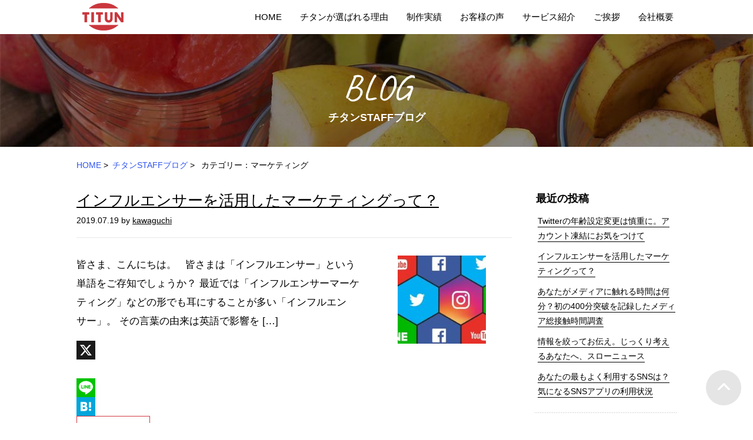

--- FILE ---
content_type: text/html; charset=UTF-8
request_url: https://www.titun.jp/wp/blog03/category/marketing
body_size: 17186
content:






	<!DOCTYPE html>
<html lang="ja">
<head>
<meta charset="UTF-8">
<title>マーケティング | チタンSTAFFブログ | 工務店のホームページ集客なら工務店・住宅会社専門の株式会社チタン</title>
<meta name="Robots" CONTENT="index, follow">
<meta name="keywords" content="工務店,ホームページ,集客,チタン">
<meta name="description" content="工務店・住宅会社のホームページ集客・ホームページ制作なら株式会社チタンにお任せ下さい。ホームページから受注したい、土地なし客を集客したい、ホームページを日々更新していき情報発信したい、常に改善し続けて更に「受注できる」ホームページにしたいなど、お客様の悩みを解決できる商品がチタンにはあります。そしてお客様ごとにオリジナルの解決方法で対応しています。オーダーメイドの戦略でホームページから「受注」を増やしたい方はぜひご相談ください。">
<meta name="viewport" content="width=device-width,initial-scale=1.0,minimum-scale=1.0,maximum-scale=1.0,user-scalable=no">
<meta name="format-detection" content="telephone=no">

<!-- Google Tag Manager -->
<script>(function(b,m,h,a,g){b[a]=b[a]||[];b[a].push({"gtm.start":new Date().getTime(),event:"gtm.js"});var k=m.getElementsByTagName(h)[0],e=m.createElement(h),c=a!="dataLayer"?"&l="+a:"";e.async=true;e.src="https://www.googletagmanager.com/gtm.js?id="+g+c;k.parentNode.insertBefore(e,k);})(window,document,"script","dataLayer","GTM-536TCZZ");</script>
<!-- End Google Tag Manager -->

<link href="/assets/img/share/favi.png" rel="apple-touch-icon-precomposed">
<link href="/assets/img/share/favi.png" rel="apple-touch-icon" sizes="152x152">
<link href="/assets/img/share/favi.png" rel="shortcut icon">
<link href="/assets/img/share/favi.png" rel="icon" sizes="152x152" >

<link href="/assets/css/motion-css-master/motion.min.css" rel="stylesheet" media="all">
<link href="/assets/js/Swiper-master/dist/css/swiper.min.css" rel="stylesheet" media="all">
<link href="/assets/font/icomoon34373/style.css" rel="stylesheet" media="all">
<link href="//fonts.googleapis.com/css?family=Caveat" rel="stylesheet">

<link href="/assets/css/reset.css?ver=18120402" rel="stylesheet" media="all">
<link href="/assets/css/barbara-grid.css?ver=18120402" rel="stylesheet" media="all">
<link href="/assets/css/margin.css?ver=18120402" rel="stylesheet" media="all">
<link href="/assets/css/layout.css?ver=18120402" rel="stylesheet" media="all">
<link href="/assets/css/nav.css?ver=18120402" rel="stylesheet" media="all">
<link href="/assets/css/table.css?ver=18120402" rel="stylesheet" media="all">
<link href="/assets/css/share.css?ver=18120402" rel="stylesheet" media="all">
<link href="/assets/css/font.css?ver=18120402" rel="stylesheet" media="all">
<link href="/assets/css/list.css?ver=18120402" rel="stylesheet" media="all">
<link href="/assets/css/btn.css?ver=18120402" rel="stylesheet" media="all">
<link href="/assets/css/box.css?ver=18120402" rel="stylesheet" media="all">

<link href="/assets/css/blog.css?ver=18120402" rel="stylesheet" media="all">

<script src="//code.jquery.com/jquery-1.11.0.min.js"></script>

<script src="/assets/js/grid.js"></script>
<script src="/assets/js/master.js?ver=18120402"></script>

<script src="/assets/js/jquery.imageChanger.min.js"></script>
<script src="/assets/js/jquery.matchHeight.min.js"></script>
<script src="/assets/js/waypoint.js"></script>

<!-- @analytics -->
<script type="text/javascript" src="https://apis.google.com/js/plusone.js">{lang: 'ja'}</script>
<script type="text/javascript">
/* <![CDATA[ */
window.JetpackScriptData = {"site":{"icon":"","title":"Staff Blog","host":"unknown","is_wpcom_platform":false}};
/* ]]> */
</script>
<meta name='robots' content='max-image-preview:large' />
	<style>img:is([sizes="auto" i], [sizes^="auto," i]) { contain-intrinsic-size: 3000px 1500px }</style>
	<link rel='dns-prefetch' href='//static.addtoany.com' />
<link rel="alternate" type="application/rss+xml" title="Staff Blog &raquo; マーケティング カテゴリーのフィード" href="https://www.titun.jp/wp/blog03/category/marketing/feed" />
<script type="text/javascript">
/* <![CDATA[ */
window._wpemojiSettings = {"baseUrl":"https:\/\/s.w.org\/images\/core\/emoji\/16.0.1\/72x72\/","ext":".png","svgUrl":"https:\/\/s.w.org\/images\/core\/emoji\/16.0.1\/svg\/","svgExt":".svg","source":{"concatemoji":"https:\/\/www.titun.jp\/wp\/blog03\/wp-includes\/js\/wp-emoji-release.min.js?ver=6.8.3"}};
/*! This file is auto-generated */
!function(s,n){var o,i,e;function c(e){try{var t={supportTests:e,timestamp:(new Date).valueOf()};sessionStorage.setItem(o,JSON.stringify(t))}catch(e){}}function p(e,t,n){e.clearRect(0,0,e.canvas.width,e.canvas.height),e.fillText(t,0,0);var t=new Uint32Array(e.getImageData(0,0,e.canvas.width,e.canvas.height).data),a=(e.clearRect(0,0,e.canvas.width,e.canvas.height),e.fillText(n,0,0),new Uint32Array(e.getImageData(0,0,e.canvas.width,e.canvas.height).data));return t.every(function(e,t){return e===a[t]})}function u(e,t){e.clearRect(0,0,e.canvas.width,e.canvas.height),e.fillText(t,0,0);for(var n=e.getImageData(16,16,1,1),a=0;a<n.data.length;a++)if(0!==n.data[a])return!1;return!0}function f(e,t,n,a){switch(t){case"flag":return n(e,"\ud83c\udff3\ufe0f\u200d\u26a7\ufe0f","\ud83c\udff3\ufe0f\u200b\u26a7\ufe0f")?!1:!n(e,"\ud83c\udde8\ud83c\uddf6","\ud83c\udde8\u200b\ud83c\uddf6")&&!n(e,"\ud83c\udff4\udb40\udc67\udb40\udc62\udb40\udc65\udb40\udc6e\udb40\udc67\udb40\udc7f","\ud83c\udff4\u200b\udb40\udc67\u200b\udb40\udc62\u200b\udb40\udc65\u200b\udb40\udc6e\u200b\udb40\udc67\u200b\udb40\udc7f");case"emoji":return!a(e,"\ud83e\udedf")}return!1}function g(e,t,n,a){var r="undefined"!=typeof WorkerGlobalScope&&self instanceof WorkerGlobalScope?new OffscreenCanvas(300,150):s.createElement("canvas"),o=r.getContext("2d",{willReadFrequently:!0}),i=(o.textBaseline="top",o.font="600 32px Arial",{});return e.forEach(function(e){i[e]=t(o,e,n,a)}),i}function t(e){var t=s.createElement("script");t.src=e,t.defer=!0,s.head.appendChild(t)}"undefined"!=typeof Promise&&(o="wpEmojiSettingsSupports",i=["flag","emoji"],n.supports={everything:!0,everythingExceptFlag:!0},e=new Promise(function(e){s.addEventListener("DOMContentLoaded",e,{once:!0})}),new Promise(function(t){var n=function(){try{var e=JSON.parse(sessionStorage.getItem(o));if("object"==typeof e&&"number"==typeof e.timestamp&&(new Date).valueOf()<e.timestamp+604800&&"object"==typeof e.supportTests)return e.supportTests}catch(e){}return null}();if(!n){if("undefined"!=typeof Worker&&"undefined"!=typeof OffscreenCanvas&&"undefined"!=typeof URL&&URL.createObjectURL&&"undefined"!=typeof Blob)try{var e="postMessage("+g.toString()+"("+[JSON.stringify(i),f.toString(),p.toString(),u.toString()].join(",")+"));",a=new Blob([e],{type:"text/javascript"}),r=new Worker(URL.createObjectURL(a),{name:"wpTestEmojiSupports"});return void(r.onmessage=function(e){c(n=e.data),r.terminate(),t(n)})}catch(e){}c(n=g(i,f,p,u))}t(n)}).then(function(e){for(var t in e)n.supports[t]=e[t],n.supports.everything=n.supports.everything&&n.supports[t],"flag"!==t&&(n.supports.everythingExceptFlag=n.supports.everythingExceptFlag&&n.supports[t]);n.supports.everythingExceptFlag=n.supports.everythingExceptFlag&&!n.supports.flag,n.DOMReady=!1,n.readyCallback=function(){n.DOMReady=!0}}).then(function(){return e}).then(function(){var e;n.supports.everything||(n.readyCallback(),(e=n.source||{}).concatemoji?t(e.concatemoji):e.wpemoji&&e.twemoji&&(t(e.twemoji),t(e.wpemoji)))}))}((window,document),window._wpemojiSettings);
/* ]]> */
</script>
<style id='wp-emoji-styles-inline-css' type='text/css'>

	img.wp-smiley, img.emoji {
		display: inline !important;
		border: none !important;
		box-shadow: none !important;
		height: 1em !important;
		width: 1em !important;
		margin: 0 0.07em !important;
		vertical-align: -0.1em !important;
		background: none !important;
		padding: 0 !important;
	}
</style>
<link rel='stylesheet' id='wp-block-library-css' href='https://www.titun.jp/wp/blog03/wp-includes/css/dist/block-library/style.min.css?ver=6.8.3' type='text/css' media='all' />
<style id='classic-theme-styles-inline-css' type='text/css'>
/*! This file is auto-generated */
.wp-block-button__link{color:#fff;background-color:#32373c;border-radius:9999px;box-shadow:none;text-decoration:none;padding:calc(.667em + 2px) calc(1.333em + 2px);font-size:1.125em}.wp-block-file__button{background:#32373c;color:#fff;text-decoration:none}
</style>
<style id='global-styles-inline-css' type='text/css'>
:root{--wp--preset--aspect-ratio--square: 1;--wp--preset--aspect-ratio--4-3: 4/3;--wp--preset--aspect-ratio--3-4: 3/4;--wp--preset--aspect-ratio--3-2: 3/2;--wp--preset--aspect-ratio--2-3: 2/3;--wp--preset--aspect-ratio--16-9: 16/9;--wp--preset--aspect-ratio--9-16: 9/16;--wp--preset--color--black: #000000;--wp--preset--color--cyan-bluish-gray: #abb8c3;--wp--preset--color--white: #ffffff;--wp--preset--color--pale-pink: #f78da7;--wp--preset--color--vivid-red: #cf2e2e;--wp--preset--color--luminous-vivid-orange: #ff6900;--wp--preset--color--luminous-vivid-amber: #fcb900;--wp--preset--color--light-green-cyan: #7bdcb5;--wp--preset--color--vivid-green-cyan: #00d084;--wp--preset--color--pale-cyan-blue: #8ed1fc;--wp--preset--color--vivid-cyan-blue: #0693e3;--wp--preset--color--vivid-purple: #9b51e0;--wp--preset--gradient--vivid-cyan-blue-to-vivid-purple: linear-gradient(135deg,rgba(6,147,227,1) 0%,rgb(155,81,224) 100%);--wp--preset--gradient--light-green-cyan-to-vivid-green-cyan: linear-gradient(135deg,rgb(122,220,180) 0%,rgb(0,208,130) 100%);--wp--preset--gradient--luminous-vivid-amber-to-luminous-vivid-orange: linear-gradient(135deg,rgba(252,185,0,1) 0%,rgba(255,105,0,1) 100%);--wp--preset--gradient--luminous-vivid-orange-to-vivid-red: linear-gradient(135deg,rgba(255,105,0,1) 0%,rgb(207,46,46) 100%);--wp--preset--gradient--very-light-gray-to-cyan-bluish-gray: linear-gradient(135deg,rgb(238,238,238) 0%,rgb(169,184,195) 100%);--wp--preset--gradient--cool-to-warm-spectrum: linear-gradient(135deg,rgb(74,234,220) 0%,rgb(151,120,209) 20%,rgb(207,42,186) 40%,rgb(238,44,130) 60%,rgb(251,105,98) 80%,rgb(254,248,76) 100%);--wp--preset--gradient--blush-light-purple: linear-gradient(135deg,rgb(255,206,236) 0%,rgb(152,150,240) 100%);--wp--preset--gradient--blush-bordeaux: linear-gradient(135deg,rgb(254,205,165) 0%,rgb(254,45,45) 50%,rgb(107,0,62) 100%);--wp--preset--gradient--luminous-dusk: linear-gradient(135deg,rgb(255,203,112) 0%,rgb(199,81,192) 50%,rgb(65,88,208) 100%);--wp--preset--gradient--pale-ocean: linear-gradient(135deg,rgb(255,245,203) 0%,rgb(182,227,212) 50%,rgb(51,167,181) 100%);--wp--preset--gradient--electric-grass: linear-gradient(135deg,rgb(202,248,128) 0%,rgb(113,206,126) 100%);--wp--preset--gradient--midnight: linear-gradient(135deg,rgb(2,3,129) 0%,rgb(40,116,252) 100%);--wp--preset--font-size--small: 13px;--wp--preset--font-size--medium: 20px;--wp--preset--font-size--large: 36px;--wp--preset--font-size--x-large: 42px;--wp--preset--spacing--20: 0.44rem;--wp--preset--spacing--30: 0.67rem;--wp--preset--spacing--40: 1rem;--wp--preset--spacing--50: 1.5rem;--wp--preset--spacing--60: 2.25rem;--wp--preset--spacing--70: 3.38rem;--wp--preset--spacing--80: 5.06rem;--wp--preset--shadow--natural: 6px 6px 9px rgba(0, 0, 0, 0.2);--wp--preset--shadow--deep: 12px 12px 50px rgba(0, 0, 0, 0.4);--wp--preset--shadow--sharp: 6px 6px 0px rgba(0, 0, 0, 0.2);--wp--preset--shadow--outlined: 6px 6px 0px -3px rgba(255, 255, 255, 1), 6px 6px rgba(0, 0, 0, 1);--wp--preset--shadow--crisp: 6px 6px 0px rgba(0, 0, 0, 1);}:where(.is-layout-flex){gap: 0.5em;}:where(.is-layout-grid){gap: 0.5em;}body .is-layout-flex{display: flex;}.is-layout-flex{flex-wrap: wrap;align-items: center;}.is-layout-flex > :is(*, div){margin: 0;}body .is-layout-grid{display: grid;}.is-layout-grid > :is(*, div){margin: 0;}:where(.wp-block-columns.is-layout-flex){gap: 2em;}:where(.wp-block-columns.is-layout-grid){gap: 2em;}:where(.wp-block-post-template.is-layout-flex){gap: 1.25em;}:where(.wp-block-post-template.is-layout-grid){gap: 1.25em;}.has-black-color{color: var(--wp--preset--color--black) !important;}.has-cyan-bluish-gray-color{color: var(--wp--preset--color--cyan-bluish-gray) !important;}.has-white-color{color: var(--wp--preset--color--white) !important;}.has-pale-pink-color{color: var(--wp--preset--color--pale-pink) !important;}.has-vivid-red-color{color: var(--wp--preset--color--vivid-red) !important;}.has-luminous-vivid-orange-color{color: var(--wp--preset--color--luminous-vivid-orange) !important;}.has-luminous-vivid-amber-color{color: var(--wp--preset--color--luminous-vivid-amber) !important;}.has-light-green-cyan-color{color: var(--wp--preset--color--light-green-cyan) !important;}.has-vivid-green-cyan-color{color: var(--wp--preset--color--vivid-green-cyan) !important;}.has-pale-cyan-blue-color{color: var(--wp--preset--color--pale-cyan-blue) !important;}.has-vivid-cyan-blue-color{color: var(--wp--preset--color--vivid-cyan-blue) !important;}.has-vivid-purple-color{color: var(--wp--preset--color--vivid-purple) !important;}.has-black-background-color{background-color: var(--wp--preset--color--black) !important;}.has-cyan-bluish-gray-background-color{background-color: var(--wp--preset--color--cyan-bluish-gray) !important;}.has-white-background-color{background-color: var(--wp--preset--color--white) !important;}.has-pale-pink-background-color{background-color: var(--wp--preset--color--pale-pink) !important;}.has-vivid-red-background-color{background-color: var(--wp--preset--color--vivid-red) !important;}.has-luminous-vivid-orange-background-color{background-color: var(--wp--preset--color--luminous-vivid-orange) !important;}.has-luminous-vivid-amber-background-color{background-color: var(--wp--preset--color--luminous-vivid-amber) !important;}.has-light-green-cyan-background-color{background-color: var(--wp--preset--color--light-green-cyan) !important;}.has-vivid-green-cyan-background-color{background-color: var(--wp--preset--color--vivid-green-cyan) !important;}.has-pale-cyan-blue-background-color{background-color: var(--wp--preset--color--pale-cyan-blue) !important;}.has-vivid-cyan-blue-background-color{background-color: var(--wp--preset--color--vivid-cyan-blue) !important;}.has-vivid-purple-background-color{background-color: var(--wp--preset--color--vivid-purple) !important;}.has-black-border-color{border-color: var(--wp--preset--color--black) !important;}.has-cyan-bluish-gray-border-color{border-color: var(--wp--preset--color--cyan-bluish-gray) !important;}.has-white-border-color{border-color: var(--wp--preset--color--white) !important;}.has-pale-pink-border-color{border-color: var(--wp--preset--color--pale-pink) !important;}.has-vivid-red-border-color{border-color: var(--wp--preset--color--vivid-red) !important;}.has-luminous-vivid-orange-border-color{border-color: var(--wp--preset--color--luminous-vivid-orange) !important;}.has-luminous-vivid-amber-border-color{border-color: var(--wp--preset--color--luminous-vivid-amber) !important;}.has-light-green-cyan-border-color{border-color: var(--wp--preset--color--light-green-cyan) !important;}.has-vivid-green-cyan-border-color{border-color: var(--wp--preset--color--vivid-green-cyan) !important;}.has-pale-cyan-blue-border-color{border-color: var(--wp--preset--color--pale-cyan-blue) !important;}.has-vivid-cyan-blue-border-color{border-color: var(--wp--preset--color--vivid-cyan-blue) !important;}.has-vivid-purple-border-color{border-color: var(--wp--preset--color--vivid-purple) !important;}.has-vivid-cyan-blue-to-vivid-purple-gradient-background{background: var(--wp--preset--gradient--vivid-cyan-blue-to-vivid-purple) !important;}.has-light-green-cyan-to-vivid-green-cyan-gradient-background{background: var(--wp--preset--gradient--light-green-cyan-to-vivid-green-cyan) !important;}.has-luminous-vivid-amber-to-luminous-vivid-orange-gradient-background{background: var(--wp--preset--gradient--luminous-vivid-amber-to-luminous-vivid-orange) !important;}.has-luminous-vivid-orange-to-vivid-red-gradient-background{background: var(--wp--preset--gradient--luminous-vivid-orange-to-vivid-red) !important;}.has-very-light-gray-to-cyan-bluish-gray-gradient-background{background: var(--wp--preset--gradient--very-light-gray-to-cyan-bluish-gray) !important;}.has-cool-to-warm-spectrum-gradient-background{background: var(--wp--preset--gradient--cool-to-warm-spectrum) !important;}.has-blush-light-purple-gradient-background{background: var(--wp--preset--gradient--blush-light-purple) !important;}.has-blush-bordeaux-gradient-background{background: var(--wp--preset--gradient--blush-bordeaux) !important;}.has-luminous-dusk-gradient-background{background: var(--wp--preset--gradient--luminous-dusk) !important;}.has-pale-ocean-gradient-background{background: var(--wp--preset--gradient--pale-ocean) !important;}.has-electric-grass-gradient-background{background: var(--wp--preset--gradient--electric-grass) !important;}.has-midnight-gradient-background{background: var(--wp--preset--gradient--midnight) !important;}.has-small-font-size{font-size: var(--wp--preset--font-size--small) !important;}.has-medium-font-size{font-size: var(--wp--preset--font-size--medium) !important;}.has-large-font-size{font-size: var(--wp--preset--font-size--large) !important;}.has-x-large-font-size{font-size: var(--wp--preset--font-size--x-large) !important;}
:where(.wp-block-post-template.is-layout-flex){gap: 1.25em;}:where(.wp-block-post-template.is-layout-grid){gap: 1.25em;}
:where(.wp-block-columns.is-layout-flex){gap: 2em;}:where(.wp-block-columns.is-layout-grid){gap: 2em;}
:root :where(.wp-block-pullquote){font-size: 1.5em;line-height: 1.6;}
</style>
<link rel='stylesheet' id='fvp-frontend-css' href='https://www.titun.jp/wp/blog03/wp-content/plugins/featured-video-plus/styles/frontend.css?ver=2.3.3' type='text/css' media='all' />
<style id='akismet-widget-style-inline-css' type='text/css'>

			.a-stats {
				--akismet-color-mid-green: #357b49;
				--akismet-color-white: #fff;
				--akismet-color-light-grey: #f6f7f7;

				max-width: 350px;
				width: auto;
			}

			.a-stats * {
				all: unset;
				box-sizing: border-box;
			}

			.a-stats strong {
				font-weight: 600;
			}

			.a-stats a.a-stats__link,
			.a-stats a.a-stats__link:visited,
			.a-stats a.a-stats__link:active {
				background: var(--akismet-color-mid-green);
				border: none;
				box-shadow: none;
				border-radius: 8px;
				color: var(--akismet-color-white);
				cursor: pointer;
				display: block;
				font-family: -apple-system, BlinkMacSystemFont, 'Segoe UI', 'Roboto', 'Oxygen-Sans', 'Ubuntu', 'Cantarell', 'Helvetica Neue', sans-serif;
				font-weight: 500;
				padding: 12px;
				text-align: center;
				text-decoration: none;
				transition: all 0.2s ease;
			}

			/* Extra specificity to deal with TwentyTwentyOne focus style */
			.widget .a-stats a.a-stats__link:focus {
				background: var(--akismet-color-mid-green);
				color: var(--akismet-color-white);
				text-decoration: none;
			}

			.a-stats a.a-stats__link:hover {
				filter: brightness(110%);
				box-shadow: 0 4px 12px rgba(0, 0, 0, 0.06), 0 0 2px rgba(0, 0, 0, 0.16);
			}

			.a-stats .count {
				color: var(--akismet-color-white);
				display: block;
				font-size: 1.5em;
				line-height: 1.4;
				padding: 0 13px;
				white-space: nowrap;
			}
		
</style>
<link rel='stylesheet' id='fancybox-css' href='https://www.titun.jp/wp/blog03/wp-content/plugins/easy-fancybox/fancybox/1.5.4/jquery.fancybox.min.css?ver=6.8.3' type='text/css' media='screen' />
<style id='fancybox-inline-css' type='text/css'>
#fancybox-content{border-color:#fff;}
</style>
<link rel='stylesheet' id='addtoany-css' href='https://www.titun.jp/wp/blog03/wp-content/plugins/add-to-any/addtoany.min.css?ver=1.16' type='text/css' media='all' />
<script type="text/javascript" id="addtoany-core-js-before">
/* <![CDATA[ */
window.a2a_config=window.a2a_config||{};a2a_config.callbacks=[];a2a_config.overlays=[];a2a_config.templates={};a2a_localize = {
	Share: "共有",
	Save: "ブックマーク",
	Subscribe: "購読",
	Email: "メール",
	Bookmark: "ブックマーク",
	ShowAll: "すべて表示する",
	ShowLess: "小さく表示する",
	FindServices: "サービスを探す",
	FindAnyServiceToAddTo: "追加するサービスを今すぐ探す",
	PoweredBy: "Powered by",
	ShareViaEmail: "メールでシェアする",
	SubscribeViaEmail: "メールで購読する",
	BookmarkInYourBrowser: "ブラウザにブックマーク",
	BookmarkInstructions: "このページをブックマークするには、 Ctrl+D または \u2318+D を押下。",
	AddToYourFavorites: "お気に入りに追加",
	SendFromWebOrProgram: "任意のメールアドレスまたはメールプログラムから送信",
	EmailProgram: "メールプログラム",
	More: "詳細&#8230;",
	ThanksForSharing: "共有ありがとうございます !",
	ThanksForFollowing: "フォローありがとうございます !"
};
/* ]]> */
</script>
<script type="text/javascript" defer src="https://static.addtoany.com/menu/page.js" id="addtoany-core-js"></script>
<script type="text/javascript" src="https://www.titun.jp/wp/blog03/wp-includes/js/jquery/jquery.min.js?ver=3.7.1" id="jquery-core-js"></script>
<script type="text/javascript" src="https://www.titun.jp/wp/blog03/wp-includes/js/jquery/jquery-migrate.min.js?ver=3.4.1" id="jquery-migrate-js"></script>
<script type="text/javascript" defer src="https://www.titun.jp/wp/blog03/wp-content/plugins/add-to-any/addtoany.min.js?ver=1.1" id="addtoany-jquery-js"></script>
<script type="text/javascript" src="https://www.titun.jp/wp/blog03/wp-content/plugins/featured-video-plus/js/jquery.fitvids.min.js?ver=master-2015-08" id="jquery.fitvids-js"></script>
<script type="text/javascript" id="fvp-frontend-js-extra">
/* <![CDATA[ */
var fvpdata = {"ajaxurl":"https:\/\/www.titun.jp\/wp\/blog03\/wp-admin\/admin-ajax.php","nonce":"151330f36b","fitvids":"1","dynamic":"","overlay":"","opacity":"0.75","color":"b","width":"640"};
/* ]]> */
</script>
<script type="text/javascript" src="https://www.titun.jp/wp/blog03/wp-content/plugins/featured-video-plus/js/frontend.min.js?ver=2.3.3" id="fvp-frontend-js"></script>
<link rel="https://api.w.org/" href="https://www.titun.jp/wp/blog03/wp-json/" /><link rel="alternate" title="JSON" type="application/json" href="https://www.titun.jp/wp/blog03/wp-json/wp/v2/categories/164" /><link rel="EditURI" type="application/rsd+xml" title="RSD" href="https://www.titun.jp/wp/blog03/xmlrpc.php?rsd" />
<meta name="generator" content="WordPress 6.8.3" />
</head>

<body id="pageBlog" class="pageBlog_blog03">
<!-- Google Tag Manager (noscript) -->
<noscript><iframe src="https://www.googletagmanager.com/ns.html?id=GTM-536TCZZ" height="0" width="0" style="display:none;visibility:hidden"></iframe></noscript>
<!-- End Google Tag Manager (noscript) -->
<div id="wrapper">
<div id="bg">


<link href="https://www.titun.jp/assets/css/nav.css" rel="stylesheet" media="all">
<link href="https://www.titun.jp/assets/css/nav20200318.css" rel="stylesheet" media="all">

<!-- HEADER -->
	<header class="row fixed" role="banner">
		<div class="row row-inner-nopad inner">
			<!--<div id="logo_top"><a href="https://www.titun.jp"><img src="/assets/img/share/logo_top.png" srcset="/assets/img/share/logo_top@2x.png 2x" alt="株式会社チタン TITUN"></a></div>-->
			<div id="logo"><a href="//www.titun.jp"><img src="/assets/img/share/logo.png" srcset="/assets/img/share/logo@2x.png 2x" alt="株式会社チタン TITUN"></a></div>

			<nav id="gnav" role="navigation" class="row">
				<ul class="clearfix">
					<li><a href="/">HOME</a></li>
					<li><a href="/reason/">チタンが選ばれる理由</a></li>
					<li><a href="/works/">制作実績</a></li>
					<li><a href="/voices/">お客様の声</a></li>
					<li><a href="/service/">サービス紹介</a></li>
					<li><a href="/vice_president/">ご挨拶</a></li>
					<li><a href="/company/">会社概要</a></li>
				</ul>
			</nav>

			<!--<a href="tel:" id="h_phone">
				<span class="icn_w"><img src="/assets/img/share/icn_phone_w.png" alt=""></span>
				<span class="txt_w"><img src="/assets/img/share/h_phone_w.png" alt=""></span>
				<span class="icn_b"><img src="/assets/img/share/icn_phone_b.png" alt=""></span>
				<span class="txt_b"><img src="/assets/img/share/h_phone_b.png" alt=""></span>
			</a>-->
			<a href="https://www.titun.jp/contact/">
				<img class="header_soudan" src="https://www.titun.jp/assets/img/share/btn_sp2_4_header.png" alt="とりあえず相談">
			</a>
		</div>
	</header><!-- header -->
<!-- /HEADER -->
	

	
	<article role="main">
		
		<div id="headline">
			<div class="row row-inner inner ani mot">
				<div class="eng">BLOG</div>
				<h2 class="hl">チタンSTAFFブログ</h2>
			</div>
		</div>

		<nav id="crumb">
			<div class="row row-inner">
				<ol>
					<li><a href="/">HOME</a> &gt;</li><li><a href="https://www.titun.jp/wp/blog03">チタンSTAFFブログ</a> &gt;</li>
					<li>
													カテゴリー：マーケティング											</li>	
				</ol>
			</div>
		</nav>		
		
		<div class="row row-inner mt332 clearfix">
			<div id="primary_blog" class="col m-col9">	

									
				
				 
					
					<section class="list_blog">


						<div class="hlbg">
							<h1 class="hls"><a href="https://www.titun.jp/wp/blog03/etc/8478">インフルエンサーを活用したマーケティングって？</a></h1>

							<div class="blog_date">2019.07.19 by <a href="https://www.titun.jp/wp/blog03/author/kawaguchi">kawaguchi</a></div>
						</div>


													
							<div class="row clearfix">
								<div class="col s-col4 s-keep-right s-last thumb"><img width="150" height="150" src="https://www.titun.jp/wp/blog03/wp-content/uploads/sites/4/2018/07/SNS-150x150.jpg" class="attachment-thumbnail size-thumbnail wp-post-image" alt="" decoding="async" loading="lazy" srcset="https://www.titun.jp/wp/blog03/wp-content/uploads/sites/4/2018/07/SNS-150x150.jpg 150w, https://www.titun.jp/wp/blog03/wp-content/uploads/sites/4/2018/07/SNS-144x144.jpg 144w" sizes="auto, (max-width: 150px) 100vw, 150px" /></div>
								<div class="col s-col8">
									<div class="blog_body"><p>皆さま、こんにちは。 &nbsp; 皆さまは「インフルエンサー」という単語をご存知でしょうか？ 最近では「インフルエンサーマーケティング」などの形でも耳にすることが多い「インフルエンサー」。 その言葉の由来は英語で影響を [&hellip;]</p>
<div class="addtoany_share_save_container addtoany_content addtoany_content_bottom"><div class="a2a_kit a2a_kit_size_32 addtoany_list" data-a2a-url="https://www.titun.jp/wp/blog03/etc/8478" data-a2a-title="インフルエンサーを活用したマーケティングって？"><a class="a2a_button_x" href="https://www.addtoany.com/add_to/x?linkurl=https%3A%2F%2Fwww.titun.jp%2Fwp%2Fblog03%2Fetc%2F8478&amp;linkname=%E3%82%A4%E3%83%B3%E3%83%95%E3%83%AB%E3%82%A8%E3%83%B3%E3%82%B5%E3%83%BC%E3%82%92%E6%B4%BB%E7%94%A8%E3%81%97%E3%81%9F%E3%83%9E%E3%83%BC%E3%82%B1%E3%83%86%E3%82%A3%E3%83%B3%E3%82%B0%E3%81%A3%E3%81%A6%EF%BC%9F" title="X" rel="nofollow noopener" target="_blank"></a><a class="a2a_button_facebook_like addtoany_special_service" data-layout="button" data-href="https://www.titun.jp/wp/blog03/etc/8478"></a><a class="a2a_button_line" href="https://www.addtoany.com/add_to/line?linkurl=https%3A%2F%2Fwww.titun.jp%2Fwp%2Fblog03%2Fetc%2F8478&amp;linkname=%E3%82%A4%E3%83%B3%E3%83%95%E3%83%AB%E3%82%A8%E3%83%B3%E3%82%B5%E3%83%BC%E3%82%92%E6%B4%BB%E7%94%A8%E3%81%97%E3%81%9F%E3%83%9E%E3%83%BC%E3%82%B1%E3%83%86%E3%82%A3%E3%83%B3%E3%82%B0%E3%81%A3%E3%81%A6%EF%BC%9F" title="Line" rel="nofollow noopener" target="_blank"></a><a class="a2a_button_hatena" href="https://www.addtoany.com/add_to/hatena?linkurl=https%3A%2F%2Fwww.titun.jp%2Fwp%2Fblog03%2Fetc%2F8478&amp;linkname=%E3%82%A4%E3%83%B3%E3%83%95%E3%83%AB%E3%82%A8%E3%83%B3%E3%82%B5%E3%83%BC%E3%82%92%E6%B4%BB%E7%94%A8%E3%81%97%E3%81%9F%E3%83%9E%E3%83%BC%E3%82%B1%E3%83%86%E3%82%A3%E3%83%B3%E3%82%B0%E3%81%A3%E3%81%A6%EF%BC%9F" title="Hatena" rel="nofollow noopener" target="_blank"></a></div></div></div>
									<div class="readmore"><a href="https://www.titun.jp/wp/blog03/etc/8478">続きを読む</a></div>
								</div>
							</div>

						
						

						<span class="catlist">カテゴリー：
						<a href="https://www.titun.jp/wp/blog03/category/sns">SNS</a>, <a href="https://www.titun.jp/wp/blog03/category/etc">その他</a>, <a href="https://www.titun.jp/wp/blog03/category/marketing">マーケティング</a>						</span><!-- catlist -->
						<span class="taglist">　タグ：<a href="https://www.titun.jp/wp/blog03/tag/sns" rel="tag">SNS</a>, <a href="https://www.titun.jp/wp/blog03/tag/%e3%82%a4%e3%83%b3%e3%83%95%e3%83%ab%e3%82%a8%e3%83%b3%e3%82%b5%e3%83%bc" rel="tag">インフルエンサー</a>, <a href="https://www.titun.jp/wp/blog03/tag/%e3%83%9e%e3%83%bc%e3%82%b1%e3%83%86%e3%82%a3%e3%83%b3%e3%82%b0" rel="tag">マーケティング</a></span>



					</section>

					
					<section class="list_blog">


						<div class="hlbg">
							<h1 class="hls"><a href="https://www.titun.jp/wp/blog03/etc/8437">あなたの最もよく利用するSNSは？気になるSNSアプリの利用状況</a></h1>

							<div class="blog_date">2019.04.09 by <a href="https://www.titun.jp/wp/blog03/author/kawaguchi">kawaguchi</a></div>
						</div>


													
							<div class="row clearfix">
								<div class="col s-col4 s-keep-right s-last thumb"><img width="150" height="150" src="https://www.titun.jp/wp/blog03/wp-content/uploads/sites/4/2018/05/800_m-150x150.jpg" class="attachment-thumbnail size-thumbnail wp-post-image" alt="スマホ" decoding="async" loading="lazy" srcset="https://www.titun.jp/wp/blog03/wp-content/uploads/sites/4/2018/05/800_m-150x150.jpg 150w, https://www.titun.jp/wp/blog03/wp-content/uploads/sites/4/2018/05/800_m-144x144.jpg 144w" sizes="auto, (max-width: 150px) 100vw, 150px" /></div>
								<div class="col s-col8">
									<div class="blog_body"><p>皆さま、こんにちは。 &nbsp; 皆さまの最もよく利用するSNSは何でしょうか？ SNSといえば、LINEやツイッター、インスタグラム、Facebookなどが代表的ですね。 &nbsp; 今回はそのSNSについて、日経 [&hellip;]</p>
<div class="addtoany_share_save_container addtoany_content addtoany_content_bottom"><div class="a2a_kit a2a_kit_size_32 addtoany_list" data-a2a-url="https://www.titun.jp/wp/blog03/etc/8437" data-a2a-title="あなたの最もよく利用するSNSは？気になるSNSアプリの利用状況"><a class="a2a_button_x" href="https://www.addtoany.com/add_to/x?linkurl=https%3A%2F%2Fwww.titun.jp%2Fwp%2Fblog03%2Fetc%2F8437&amp;linkname=%E3%81%82%E3%81%AA%E3%81%9F%E3%81%AE%E6%9C%80%E3%82%82%E3%82%88%E3%81%8F%E5%88%A9%E7%94%A8%E3%81%99%E3%82%8BSNS%E3%81%AF%EF%BC%9F%E6%B0%97%E3%81%AB%E3%81%AA%E3%82%8BSNS%E3%82%A2%E3%83%97%E3%83%AA%E3%81%AE%E5%88%A9%E7%94%A8%E7%8A%B6%E6%B3%81" title="X" rel="nofollow noopener" target="_blank"></a><a class="a2a_button_facebook_like addtoany_special_service" data-layout="button" data-href="https://www.titun.jp/wp/blog03/etc/8437"></a><a class="a2a_button_line" href="https://www.addtoany.com/add_to/line?linkurl=https%3A%2F%2Fwww.titun.jp%2Fwp%2Fblog03%2Fetc%2F8437&amp;linkname=%E3%81%82%E3%81%AA%E3%81%9F%E3%81%AE%E6%9C%80%E3%82%82%E3%82%88%E3%81%8F%E5%88%A9%E7%94%A8%E3%81%99%E3%82%8BSNS%E3%81%AF%EF%BC%9F%E6%B0%97%E3%81%AB%E3%81%AA%E3%82%8BSNS%E3%82%A2%E3%83%97%E3%83%AA%E3%81%AE%E5%88%A9%E7%94%A8%E7%8A%B6%E6%B3%81" title="Line" rel="nofollow noopener" target="_blank"></a><a class="a2a_button_hatena" href="https://www.addtoany.com/add_to/hatena?linkurl=https%3A%2F%2Fwww.titun.jp%2Fwp%2Fblog03%2Fetc%2F8437&amp;linkname=%E3%81%82%E3%81%AA%E3%81%9F%E3%81%AE%E6%9C%80%E3%82%82%E3%82%88%E3%81%8F%E5%88%A9%E7%94%A8%E3%81%99%E3%82%8BSNS%E3%81%AF%EF%BC%9F%E6%B0%97%E3%81%AB%E3%81%AA%E3%82%8BSNS%E3%82%A2%E3%83%97%E3%83%AA%E3%81%AE%E5%88%A9%E7%94%A8%E7%8A%B6%E6%B3%81" title="Hatena" rel="nofollow noopener" target="_blank"></a></div></div></div>
									<div class="readmore"><a href="https://www.titun.jp/wp/blog03/etc/8437">続きを読む</a></div>
								</div>
							</div>

						
						

						<span class="catlist">カテゴリー：
						<a href="https://www.titun.jp/wp/blog03/category/sns">SNS</a>, <a href="https://www.titun.jp/wp/blog03/category/etc">その他</a>, <a href="https://www.titun.jp/wp/blog03/category/marketing">マーケティング</a>						</span><!-- catlist -->
						<span class="taglist">　タグ：<a href="https://www.titun.jp/wp/blog03/tag/sns" rel="tag">SNS</a></span>



					</section>

					
					<section class="list_blog">


						<div class="hlbg">
							<h1 class="hls"><a href="https://www.titun.jp/wp/blog03/web/8431">49％がスマホのみを利用。インターネットの利用環境調査</a></h1>

							<div class="blog_date">2019.03.13 by <a href="https://www.titun.jp/wp/blog03/author/kawaguchi">kawaguchi</a></div>
						</div>


													
							<div class="row clearfix">
								<div class="col s-col4 s-keep-right s-last thumb"><img width="150" height="150" src="https://www.titun.jp/wp/blog03/wp-content/uploads/sites/4/2018/06/74c706b9c82d53324e08733837931ca5_m-150x150.jpg" class="attachment-thumbnail size-thumbnail wp-post-image" alt="" decoding="async" loading="lazy" srcset="https://www.titun.jp/wp/blog03/wp-content/uploads/sites/4/2018/06/74c706b9c82d53324e08733837931ca5_m-150x150.jpg 150w, https://www.titun.jp/wp/blog03/wp-content/uploads/sites/4/2018/06/74c706b9c82d53324e08733837931ca5_m-144x144.jpg 144w" sizes="auto, (max-width: 150px) 100vw, 150px" /></div>
								<div class="col s-col8">
									<div class="blog_body"><p>皆さま、こんにちは。 &nbsp; 皆さまがインターネットを利用する時、何を使って利用していますか？ 最近ではスマホからインターネットを利用する人が多数 とは聞くものの、どんな割合か気になることもあるのではないでしょうか [&hellip;]</p>
<div class="addtoany_share_save_container addtoany_content addtoany_content_bottom"><div class="a2a_kit a2a_kit_size_32 addtoany_list" data-a2a-url="https://www.titun.jp/wp/blog03/web/8431" data-a2a-title="49％がスマホのみを利用。インターネットの利用環境調査"><a class="a2a_button_x" href="https://www.addtoany.com/add_to/x?linkurl=https%3A%2F%2Fwww.titun.jp%2Fwp%2Fblog03%2Fweb%2F8431&amp;linkname=49%EF%BC%85%E3%81%8C%E3%82%B9%E3%83%9E%E3%83%9B%E3%81%AE%E3%81%BF%E3%82%92%E5%88%A9%E7%94%A8%E3%80%82%E3%82%A4%E3%83%B3%E3%82%BF%E3%83%BC%E3%83%8D%E3%83%83%E3%83%88%E3%81%AE%E5%88%A9%E7%94%A8%E7%92%B0%E5%A2%83%E8%AA%BF%E6%9F%BB" title="X" rel="nofollow noopener" target="_blank"></a><a class="a2a_button_facebook_like addtoany_special_service" data-layout="button" data-href="https://www.titun.jp/wp/blog03/web/8431"></a><a class="a2a_button_line" href="https://www.addtoany.com/add_to/line?linkurl=https%3A%2F%2Fwww.titun.jp%2Fwp%2Fblog03%2Fweb%2F8431&amp;linkname=49%EF%BC%85%E3%81%8C%E3%82%B9%E3%83%9E%E3%83%9B%E3%81%AE%E3%81%BF%E3%82%92%E5%88%A9%E7%94%A8%E3%80%82%E3%82%A4%E3%83%B3%E3%82%BF%E3%83%BC%E3%83%8D%E3%83%83%E3%83%88%E3%81%AE%E5%88%A9%E7%94%A8%E7%92%B0%E5%A2%83%E8%AA%BF%E6%9F%BB" title="Line" rel="nofollow noopener" target="_blank"></a><a class="a2a_button_hatena" href="https://www.addtoany.com/add_to/hatena?linkurl=https%3A%2F%2Fwww.titun.jp%2Fwp%2Fblog03%2Fweb%2F8431&amp;linkname=49%EF%BC%85%E3%81%8C%E3%82%B9%E3%83%9E%E3%83%9B%E3%81%AE%E3%81%BF%E3%82%92%E5%88%A9%E7%94%A8%E3%80%82%E3%82%A4%E3%83%B3%E3%82%BF%E3%83%BC%E3%83%8D%E3%83%83%E3%83%88%E3%81%AE%E5%88%A9%E7%94%A8%E7%92%B0%E5%A2%83%E8%AA%BF%E6%9F%BB" title="Hatena" rel="nofollow noopener" target="_blank"></a></div></div></div>
									<div class="readmore"><a href="https://www.titun.jp/wp/blog03/web/8431">続きを読む</a></div>
								</div>
							</div>

						
						

						<span class="catlist">カテゴリー：
						<a href="https://www.titun.jp/wp/blog03/category/web">Web</a>, <a href="https://www.titun.jp/wp/blog03/category/marketing">マーケティング</a>						</span><!-- catlist -->
						<span class="taglist">　タグ：<a href="https://www.titun.jp/wp/blog03/tag/%e3%83%9b%e3%83%bc%e3%83%a0%e3%83%9a%e3%83%bc%e3%82%b8" rel="tag">ホームページ</a>, <a href="https://www.titun.jp/wp/blog03/tag/%e5%b7%a5%e5%8b%99%e5%ba%97" rel="tag">工務店</a></span>



					</section>

					
					<section class="list_blog">


						<div class="hlbg">
							<h1 class="hls"><a href="https://www.titun.jp/wp/blog03/etc/8273">グーグルアナリティクスにフィルタを設定してより良い情報を得ましょう</a></h1>

							<div class="blog_date">2018.10.03 by <a href="https://www.titun.jp/wp/blog03/author/kawaguchi">kawaguchi</a></div>
						</div>


													
							<div class="row clearfix">
								<div class="col s-col4 s-keep-right s-last thumb"><img width="400" height="300" src="https://www.titun.jp/wp/blog03/wp-content/uploads/sites/4/2018/10/blogss-400x300.png" class="attachment-thumbnail size-thumbnail wp-post-image" alt="" decoding="async" loading="lazy" /></div>
								<div class="col s-col8">
									<div class="blog_body"><p>皆様、こんばんは。 ホームページを活用し集客を考える上で ・どのくらいのアクセスがあるのか ・どのページが見られているのか ・平均でどのくらいの時間見られているのか などなど、気になる項目はあるかと思います。 &#038;nbsp [&hellip;]</p>
<div class="addtoany_share_save_container addtoany_content addtoany_content_bottom"><div class="a2a_kit a2a_kit_size_32 addtoany_list" data-a2a-url="https://www.titun.jp/wp/blog03/etc/8273" data-a2a-title="グーグルアナリティクスにフィルタを設定してより良い情報を得ましょう"><a class="a2a_button_x" href="https://www.addtoany.com/add_to/x?linkurl=https%3A%2F%2Fwww.titun.jp%2Fwp%2Fblog03%2Fetc%2F8273&amp;linkname=%E3%82%B0%E3%83%BC%E3%82%B0%E3%83%AB%E3%82%A2%E3%83%8A%E3%83%AA%E3%83%86%E3%82%A3%E3%82%AF%E3%82%B9%E3%81%AB%E3%83%95%E3%82%A3%E3%83%AB%E3%82%BF%E3%82%92%E8%A8%AD%E5%AE%9A%E3%81%97%E3%81%A6%E3%82%88%E3%82%8A%E8%89%AF%E3%81%84%E6%83%85%E5%A0%B1%E3%82%92%E5%BE%97%E3%81%BE%E3%81%97%E3%82%87%E3%81%86" title="X" rel="nofollow noopener" target="_blank"></a><a class="a2a_button_facebook_like addtoany_special_service" data-layout="button" data-href="https://www.titun.jp/wp/blog03/etc/8273"></a><a class="a2a_button_line" href="https://www.addtoany.com/add_to/line?linkurl=https%3A%2F%2Fwww.titun.jp%2Fwp%2Fblog03%2Fetc%2F8273&amp;linkname=%E3%82%B0%E3%83%BC%E3%82%B0%E3%83%AB%E3%82%A2%E3%83%8A%E3%83%AA%E3%83%86%E3%82%A3%E3%82%AF%E3%82%B9%E3%81%AB%E3%83%95%E3%82%A3%E3%83%AB%E3%82%BF%E3%82%92%E8%A8%AD%E5%AE%9A%E3%81%97%E3%81%A6%E3%82%88%E3%82%8A%E8%89%AF%E3%81%84%E6%83%85%E5%A0%B1%E3%82%92%E5%BE%97%E3%81%BE%E3%81%97%E3%82%87%E3%81%86" title="Line" rel="nofollow noopener" target="_blank"></a><a class="a2a_button_hatena" href="https://www.addtoany.com/add_to/hatena?linkurl=https%3A%2F%2Fwww.titun.jp%2Fwp%2Fblog03%2Fetc%2F8273&amp;linkname=%E3%82%B0%E3%83%BC%E3%82%B0%E3%83%AB%E3%82%A2%E3%83%8A%E3%83%AA%E3%83%86%E3%82%A3%E3%82%AF%E3%82%B9%E3%81%AB%E3%83%95%E3%82%A3%E3%83%AB%E3%82%BF%E3%82%92%E8%A8%AD%E5%AE%9A%E3%81%97%E3%81%A6%E3%82%88%E3%82%8A%E8%89%AF%E3%81%84%E6%83%85%E5%A0%B1%E3%82%92%E5%BE%97%E3%81%BE%E3%81%97%E3%82%87%E3%81%86" title="Hatena" rel="nofollow noopener" target="_blank"></a></div></div></div>
									<div class="readmore"><a href="https://www.titun.jp/wp/blog03/etc/8273">続きを読む</a></div>
								</div>
							</div>

						
						

						<span class="catlist">カテゴリー：
						<a href="https://www.titun.jp/wp/blog03/category/seo">SEO</a>, <a href="https://www.titun.jp/wp/blog03/category/etc">その他</a>, <a href="https://www.titun.jp/wp/blog03/category/marketing">マーケティング</a>						</span><!-- catlist -->
						<span class="taglist">　</span>



					</section>

					
					<section class="list_blog">


						<div class="hlbg">
							<h1 class="hls"><a href="https://www.titun.jp/wp/blog03/trivia/8235">iPhoneアプリをアピールする時に。Appleの「Search Ads」</a></h1>

							<div class="blog_date">2018.08.21 by <a href="https://www.titun.jp/wp/blog03/author/kawaguchi">kawaguchi</a></div>
						</div>


													
							<div class="row clearfix">
								<div class="col s-col4 s-keep-right s-last thumb"><img width="400" height="300" src="https://www.titun.jp/wp/blog03/wp-content/uploads/sites/4/2018/08/IMG_4943-400x300.png" class="attachment-thumbnail size-thumbnail wp-post-image" alt="" decoding="async" loading="lazy" /></div>
								<div class="col s-col8">
									<div class="blog_body"><p>皆様、こんばんは。 &nbsp; 皆様は新しいアプリをどんな方法で見つけていますか？ &nbsp; ウェブサイトを見ている時や、アプリを使っている時に出てくる広告をタッチしたり &nbsp; 友人におすすめされてＵＲＬか [&hellip;]</p>
<div class="addtoany_share_save_container addtoany_content addtoany_content_bottom"><div class="a2a_kit a2a_kit_size_32 addtoany_list" data-a2a-url="https://www.titun.jp/wp/blog03/trivia/8235" data-a2a-title="iPhoneアプリをアピールする時に。Appleの「Search Ads」"><a class="a2a_button_x" href="https://www.addtoany.com/add_to/x?linkurl=https%3A%2F%2Fwww.titun.jp%2Fwp%2Fblog03%2Ftrivia%2F8235&amp;linkname=iPhone%E3%82%A2%E3%83%97%E3%83%AA%E3%82%92%E3%82%A2%E3%83%94%E3%83%BC%E3%83%AB%E3%81%99%E3%82%8B%E6%99%82%E3%81%AB%E3%80%82Apple%E3%81%AE%E3%80%8CSearch%20Ads%E3%80%8D" title="X" rel="nofollow noopener" target="_blank"></a><a class="a2a_button_facebook_like addtoany_special_service" data-layout="button" data-href="https://www.titun.jp/wp/blog03/trivia/8235"></a><a class="a2a_button_line" href="https://www.addtoany.com/add_to/line?linkurl=https%3A%2F%2Fwww.titun.jp%2Fwp%2Fblog03%2Ftrivia%2F8235&amp;linkname=iPhone%E3%82%A2%E3%83%97%E3%83%AA%E3%82%92%E3%82%A2%E3%83%94%E3%83%BC%E3%83%AB%E3%81%99%E3%82%8B%E6%99%82%E3%81%AB%E3%80%82Apple%E3%81%AE%E3%80%8CSearch%20Ads%E3%80%8D" title="Line" rel="nofollow noopener" target="_blank"></a><a class="a2a_button_hatena" href="https://www.addtoany.com/add_to/hatena?linkurl=https%3A%2F%2Fwww.titun.jp%2Fwp%2Fblog03%2Ftrivia%2F8235&amp;linkname=iPhone%E3%82%A2%E3%83%97%E3%83%AA%E3%82%92%E3%82%A2%E3%83%94%E3%83%BC%E3%83%AB%E3%81%99%E3%82%8B%E6%99%82%E3%81%AB%E3%80%82Apple%E3%81%AE%E3%80%8CSearch%20Ads%E3%80%8D" title="Hatena" rel="nofollow noopener" target="_blank"></a></div></div></div>
									<div class="readmore"><a href="https://www.titun.jp/wp/blog03/trivia/8235">続きを読む</a></div>
								</div>
							</div>

						
						

						<span class="catlist">カテゴリー：
						<a href="https://www.titun.jp/wp/blog03/category/marketing">マーケティング</a>, <a href="https://www.titun.jp/wp/blog03/category/trivia">雑学、トリビア、豆知識</a>						</span><!-- catlist -->
						<span class="taglist">　</span>



					</section>

					
					<section class="list_blog">


						<div class="hlbg">
							<h1 class="hls"><a href="https://www.titun.jp/wp/blog03/web/7915">【社長ブログ】情報格差の損害額は？</a></h1>

							<div class="blog_date">2018.06.12 by <a href="https://www.titun.jp/wp/blog03/author/titunadmin">titun staff</a></div>
						</div>


													<div class="blog_body"><p>　最近、顧客サービス強化のため、1年間ほど止めていた新規のお客様の受付を再開しました。そのため最近新しいお客様とお話しすることが多くなっています。 　初めてのお客様とお会いすると、経営者として、マーケッターとしていろいろ [&hellip;]</p>
<div class="addtoany_share_save_container addtoany_content addtoany_content_bottom"><div class="a2a_kit a2a_kit_size_32 addtoany_list" data-a2a-url="https://www.titun.jp/wp/blog03/web/7915" data-a2a-title="【社長ブログ】情報格差の損害額は？"><a class="a2a_button_x" href="https://www.addtoany.com/add_to/x?linkurl=https%3A%2F%2Fwww.titun.jp%2Fwp%2Fblog03%2Fweb%2F7915&amp;linkname=%E3%80%90%E7%A4%BE%E9%95%B7%E3%83%96%E3%83%AD%E3%82%B0%E3%80%91%E6%83%85%E5%A0%B1%E6%A0%BC%E5%B7%AE%E3%81%AE%E6%90%8D%E5%AE%B3%E9%A1%8D%E3%81%AF%EF%BC%9F" title="X" rel="nofollow noopener" target="_blank"></a><a class="a2a_button_facebook_like addtoany_special_service" data-layout="button" data-href="https://www.titun.jp/wp/blog03/web/7915"></a><a class="a2a_button_line" href="https://www.addtoany.com/add_to/line?linkurl=https%3A%2F%2Fwww.titun.jp%2Fwp%2Fblog03%2Fweb%2F7915&amp;linkname=%E3%80%90%E7%A4%BE%E9%95%B7%E3%83%96%E3%83%AD%E3%82%B0%E3%80%91%E6%83%85%E5%A0%B1%E6%A0%BC%E5%B7%AE%E3%81%AE%E6%90%8D%E5%AE%B3%E9%A1%8D%E3%81%AF%EF%BC%9F" title="Line" rel="nofollow noopener" target="_blank"></a><a class="a2a_button_hatena" href="https://www.addtoany.com/add_to/hatena?linkurl=https%3A%2F%2Fwww.titun.jp%2Fwp%2Fblog03%2Fweb%2F7915&amp;linkname=%E3%80%90%E7%A4%BE%E9%95%B7%E3%83%96%E3%83%AD%E3%82%B0%E3%80%91%E6%83%85%E5%A0%B1%E6%A0%BC%E5%B7%AE%E3%81%AE%E6%90%8D%E5%AE%B3%E9%A1%8D%E3%81%AF%EF%BC%9F" title="Hatena" rel="nofollow noopener" target="_blank"></a></div></div></div>
							<div class="readmore"><a href="https://www.titun.jp/wp/blog03/web/7915">続きを読む</a></div>
						
						

						<span class="catlist">カテゴリー：
						<a href="https://www.titun.jp/wp/blog03/category/sns">SNS</a>, <a href="https://www.titun.jp/wp/blog03/category/web">Web</a>, <a href="https://www.titun.jp/wp/blog03/category/marketing">マーケティング</a>						</span><!-- catlist -->
						<span class="taglist">　</span>



					</section>

					
					<section class="list_blog">


						<div class="hlbg">
							<h1 class="hls"><a href="https://www.titun.jp/wp/blog03/travel/7655">キラキラ四ツ谷OLの恋するIT入門【恋人選びから知るオーディエンス】</a></h1>

							<div class="blog_date">2018.05.07 by <a href="https://www.titun.jp/wp/blog03/author/ishida">ishida</a></div>
						</div>


													
							<div class="row clearfix">
								<div class="col s-col4 s-keep-right s-last thumb"><img width="150" height="150" src="https://www.titun.jp/wp/blog03/wp-content/uploads/sites/4/2018/05/d09d990c-150x150.jpg" class="attachment-thumbnail size-thumbnail wp-post-image" alt="" decoding="async" loading="lazy" srcset="https://www.titun.jp/wp/blog03/wp-content/uploads/sites/4/2018/05/d09d990c-150x150.jpg 150w, https://www.titun.jp/wp/blog03/wp-content/uploads/sites/4/2018/05/d09d990c-144x144.jpg 144w" sizes="auto, (max-width: 150px) 100vw, 150px" /></div>
								<div class="col s-col8">
									<div class="blog_body"><p>ゴールデンウィーーーーーーーク！！！！ 皆さんは大型連休どんな風に過ごしました？ 私は大学時代の友達と一緒に沖縄に行ってきました！ 青い空！広い海！煌めくような日差しと潮騒のメロディに包まれて、胸いっぱいに夏の始まりを感 [&hellip;]</p>
<div class="addtoany_share_save_container addtoany_content addtoany_content_bottom"><div class="a2a_kit a2a_kit_size_32 addtoany_list" data-a2a-url="https://www.titun.jp/wp/blog03/travel/7655" data-a2a-title="キラキラ四ツ谷OLの恋するIT入門【恋人選びから知るオーディエンス】"><a class="a2a_button_x" href="https://www.addtoany.com/add_to/x?linkurl=https%3A%2F%2Fwww.titun.jp%2Fwp%2Fblog03%2Ftravel%2F7655&amp;linkname=%E3%82%AD%E3%83%A9%E3%82%AD%E3%83%A9%E5%9B%9B%E3%83%84%E8%B0%B7OL%E3%81%AE%E6%81%8B%E3%81%99%E3%82%8BIT%E5%85%A5%E9%96%80%E3%80%90%E6%81%8B%E4%BA%BA%E9%81%B8%E3%81%B3%E3%81%8B%E3%82%89%E7%9F%A5%E3%82%8B%E3%82%AA%E3%83%BC%E3%83%87%E3%82%A3%E3%82%A8%E3%83%B3%E3%82%B9%E3%80%91" title="X" rel="nofollow noopener" target="_blank"></a><a class="a2a_button_facebook_like addtoany_special_service" data-layout="button" data-href="https://www.titun.jp/wp/blog03/travel/7655"></a><a class="a2a_button_line" href="https://www.addtoany.com/add_to/line?linkurl=https%3A%2F%2Fwww.titun.jp%2Fwp%2Fblog03%2Ftravel%2F7655&amp;linkname=%E3%82%AD%E3%83%A9%E3%82%AD%E3%83%A9%E5%9B%9B%E3%83%84%E8%B0%B7OL%E3%81%AE%E6%81%8B%E3%81%99%E3%82%8BIT%E5%85%A5%E9%96%80%E3%80%90%E6%81%8B%E4%BA%BA%E9%81%B8%E3%81%B3%E3%81%8B%E3%82%89%E7%9F%A5%E3%82%8B%E3%82%AA%E3%83%BC%E3%83%87%E3%82%A3%E3%82%A8%E3%83%B3%E3%82%B9%E3%80%91" title="Line" rel="nofollow noopener" target="_blank"></a><a class="a2a_button_hatena" href="https://www.addtoany.com/add_to/hatena?linkurl=https%3A%2F%2Fwww.titun.jp%2Fwp%2Fblog03%2Ftravel%2F7655&amp;linkname=%E3%82%AD%E3%83%A9%E3%82%AD%E3%83%A9%E5%9B%9B%E3%83%84%E8%B0%B7OL%E3%81%AE%E6%81%8B%E3%81%99%E3%82%8BIT%E5%85%A5%E9%96%80%E3%80%90%E6%81%8B%E4%BA%BA%E9%81%B8%E3%81%B3%E3%81%8B%E3%82%89%E7%9F%A5%E3%82%8B%E3%82%AA%E3%83%BC%E3%83%87%E3%82%A3%E3%82%A8%E3%83%B3%E3%82%B9%E3%80%91" title="Hatena" rel="nofollow noopener" target="_blank"></a></div></div></div>
									<div class="readmore"><a href="https://www.titun.jp/wp/blog03/travel/7655">続きを読む</a></div>
								</div>
							</div>

						
						

						<span class="catlist">カテゴリー：
						<a href="https://www.titun.jp/wp/blog03/category/seo">SEO</a>, <a href="https://www.titun.jp/wp/blog03/category/web">Web</a>, <a href="https://www.titun.jp/wp/blog03/category/marketing">マーケティング</a>, <a href="https://www.titun.jp/wp/blog03/category/travel">旅行</a>						</span><!-- catlist -->
						<span class="taglist">　タグ：<a href="https://www.titun.jp/wp/blog03/tag/%e3%82%ad%e3%83%a9%e3%82%ad%e3%83%a9%e5%9b%9b%e3%83%84%e8%b0%b7ol%e3%81%ae%e6%81%8b%e3%81%99%e3%82%8bit%e5%85%a5%e9%96%80" rel="tag">キラキラ四ツ谷OLの恋するIT入門</a>, <a href="https://www.titun.jp/wp/blog03/tag/%e3%82%b3%e3%83%b3%e3%83%97" rel="tag">コンプ</a></span>



					</section>

					
					<section class="list_blog">


						<div class="hlbg">
							<h1 class="hls"><a href="https://www.titun.jp/wp/blog03/etc/7648">「USP」を確認して強みを明確に</a></h1>

							<div class="blog_date">2018.05.02 by <a href="https://www.titun.jp/wp/blog03/author/kawaguchi">kawaguchi</a></div>
						</div>


													<div class="blog_body"><p>皆さまこんばんは。川口です。 &nbsp; &nbsp; 「USP」と聞いて何を思い浮かべますか？ &nbsp; この「USP」とは「Unique Selling Proposition」の略で &nbsp; 商材や企業 [&hellip;]</p>
<div class="addtoany_share_save_container addtoany_content addtoany_content_bottom"><div class="a2a_kit a2a_kit_size_32 addtoany_list" data-a2a-url="https://www.titun.jp/wp/blog03/etc/7648" data-a2a-title="「USP」を確認して強みを明確に"><a class="a2a_button_x" href="https://www.addtoany.com/add_to/x?linkurl=https%3A%2F%2Fwww.titun.jp%2Fwp%2Fblog03%2Fetc%2F7648&amp;linkname=%E3%80%8CUSP%E3%80%8D%E3%82%92%E7%A2%BA%E8%AA%8D%E3%81%97%E3%81%A6%E5%BC%B7%E3%81%BF%E3%82%92%E6%98%8E%E7%A2%BA%E3%81%AB" title="X" rel="nofollow noopener" target="_blank"></a><a class="a2a_button_facebook_like addtoany_special_service" data-layout="button" data-href="https://www.titun.jp/wp/blog03/etc/7648"></a><a class="a2a_button_line" href="https://www.addtoany.com/add_to/line?linkurl=https%3A%2F%2Fwww.titun.jp%2Fwp%2Fblog03%2Fetc%2F7648&amp;linkname=%E3%80%8CUSP%E3%80%8D%E3%82%92%E7%A2%BA%E8%AA%8D%E3%81%97%E3%81%A6%E5%BC%B7%E3%81%BF%E3%82%92%E6%98%8E%E7%A2%BA%E3%81%AB" title="Line" rel="nofollow noopener" target="_blank"></a><a class="a2a_button_hatena" href="https://www.addtoany.com/add_to/hatena?linkurl=https%3A%2F%2Fwww.titun.jp%2Fwp%2Fblog03%2Fetc%2F7648&amp;linkname=%E3%80%8CUSP%E3%80%8D%E3%82%92%E7%A2%BA%E8%AA%8D%E3%81%97%E3%81%A6%E5%BC%B7%E3%81%BF%E3%82%92%E6%98%8E%E7%A2%BA%E3%81%AB" title="Hatena" rel="nofollow noopener" target="_blank"></a></div></div></div>
							<div class="readmore"><a href="https://www.titun.jp/wp/blog03/etc/7648">続きを読む</a></div>
						
						

						<span class="catlist">カテゴリー：
						<a href="https://www.titun.jp/wp/blog03/category/etc">その他</a>, <a href="https://www.titun.jp/wp/blog03/category/marketing">マーケティング</a>						</span><!-- catlist -->
						<span class="taglist">　</span>



					</section>

					
					<section class="list_blog">


						<div class="hlbg">
							<h1 class="hls"><a href="https://www.titun.jp/wp/blog03/marketing/7594">キスマイフットツーの看板とディスプレイ広告に見るクロスメディア戦略</a></h1>

							<div class="blog_date">2018.04.24 by <a href="https://www.titun.jp/wp/blog03/author/shin">秦</a></div>
						</div>


													<div class="blog_body"><p>ｗｅｂディレクターの秦です。 今回のペルソナはカスタマージャーニーで言うと、このあたりだから○○○っていうキーワードが入った広告文でコンバージョンを狙ってるんですよね～！ というような専門用語が飛び交うオフィスでブログ記 [&hellip;]</p>
<div class="addtoany_share_save_container addtoany_content addtoany_content_bottom"><div class="a2a_kit a2a_kit_size_32 addtoany_list" data-a2a-url="https://www.titun.jp/wp/blog03/marketing/7594" data-a2a-title="キスマイフットツーの看板とディスプレイ広告に見るクロスメディア戦略"><a class="a2a_button_x" href="https://www.addtoany.com/add_to/x?linkurl=https%3A%2F%2Fwww.titun.jp%2Fwp%2Fblog03%2Fmarketing%2F7594&amp;linkname=%E3%82%AD%E3%82%B9%E3%83%9E%E3%82%A4%E3%83%95%E3%83%83%E3%83%88%E3%83%84%E3%83%BC%E3%81%AE%E7%9C%8B%E6%9D%BF%E3%81%A8%E3%83%87%E3%82%A3%E3%82%B9%E3%83%97%E3%83%AC%E3%82%A4%E5%BA%83%E5%91%8A%E3%81%AB%E8%A6%8B%E3%82%8B%E3%82%AF%E3%83%AD%E3%82%B9%E3%83%A1%E3%83%87%E3%82%A3%E3%82%A2%E6%88%A6%E7%95%A5" title="X" rel="nofollow noopener" target="_blank"></a><a class="a2a_button_facebook_like addtoany_special_service" data-layout="button" data-href="https://www.titun.jp/wp/blog03/marketing/7594"></a><a class="a2a_button_line" href="https://www.addtoany.com/add_to/line?linkurl=https%3A%2F%2Fwww.titun.jp%2Fwp%2Fblog03%2Fmarketing%2F7594&amp;linkname=%E3%82%AD%E3%82%B9%E3%83%9E%E3%82%A4%E3%83%95%E3%83%83%E3%83%88%E3%83%84%E3%83%BC%E3%81%AE%E7%9C%8B%E6%9D%BF%E3%81%A8%E3%83%87%E3%82%A3%E3%82%B9%E3%83%97%E3%83%AC%E3%82%A4%E5%BA%83%E5%91%8A%E3%81%AB%E8%A6%8B%E3%82%8B%E3%82%AF%E3%83%AD%E3%82%B9%E3%83%A1%E3%83%87%E3%82%A3%E3%82%A2%E6%88%A6%E7%95%A5" title="Line" rel="nofollow noopener" target="_blank"></a><a class="a2a_button_hatena" href="https://www.addtoany.com/add_to/hatena?linkurl=https%3A%2F%2Fwww.titun.jp%2Fwp%2Fblog03%2Fmarketing%2F7594&amp;linkname=%E3%82%AD%E3%82%B9%E3%83%9E%E3%82%A4%E3%83%95%E3%83%83%E3%83%88%E3%83%84%E3%83%BC%E3%81%AE%E7%9C%8B%E6%9D%BF%E3%81%A8%E3%83%87%E3%82%A3%E3%82%B9%E3%83%97%E3%83%AC%E3%82%A4%E5%BA%83%E5%91%8A%E3%81%AB%E8%A6%8B%E3%82%8B%E3%82%AF%E3%83%AD%E3%82%B9%E3%83%A1%E3%83%87%E3%82%A3%E3%82%A2%E6%88%A6%E7%95%A5" title="Hatena" rel="nofollow noopener" target="_blank"></a></div></div></div>
							<div class="readmore"><a href="https://www.titun.jp/wp/blog03/marketing/7594">続きを読む</a></div>
						
						

						<span class="catlist">カテゴリー：
						<a href="https://www.titun.jp/wp/blog03/category/marketing">マーケティング</a>						</span><!-- catlist -->
						<span class="taglist">　タグ：<a href="https://www.titun.jp/wp/blog03/tag/%e3%83%87%e3%82%a3%e3%82%b9%e3%83%97%e3%83%ac%e2%80%95%e5%ba%83%e5%91%8a" rel="tag">ディスプレ―広告</a></span>



					</section>

					
					<section class="list_blog">


						<div class="hlbg">
							<h1 class="hls"><a href="https://www.titun.jp/wp/blog03/trivia/7573">投稿したら効果も確認。インスタグラムのインサイト</a></h1>

							<div class="blog_date">2018.04.19 by <a href="https://www.titun.jp/wp/blog03/author/kawaguchi">kawaguchi</a></div>
						</div>


													<div class="blog_body"><p>皆さまこんばんは。川口です。 &nbsp; インスタグラムを活用して自社のブランディングをされている方が多いこの頃ですが、皆さまは投稿するだけで満足していませんか？ &nbsp; インスタグラムには、投稿の結果を確認でき [&hellip;]</p>
<div class="addtoany_share_save_container addtoany_content addtoany_content_bottom"><div class="a2a_kit a2a_kit_size_32 addtoany_list" data-a2a-url="https://www.titun.jp/wp/blog03/trivia/7573" data-a2a-title="投稿したら効果も確認。インスタグラムのインサイト"><a class="a2a_button_x" href="https://www.addtoany.com/add_to/x?linkurl=https%3A%2F%2Fwww.titun.jp%2Fwp%2Fblog03%2Ftrivia%2F7573&amp;linkname=%E6%8A%95%E7%A8%BF%E3%81%97%E3%81%9F%E3%82%89%E5%8A%B9%E6%9E%9C%E3%82%82%E7%A2%BA%E8%AA%8D%E3%80%82%E3%82%A4%E3%83%B3%E3%82%B9%E3%82%BF%E3%82%B0%E3%83%A9%E3%83%A0%E3%81%AE%E3%82%A4%E3%83%B3%E3%82%B5%E3%82%A4%E3%83%88" title="X" rel="nofollow noopener" target="_blank"></a><a class="a2a_button_facebook_like addtoany_special_service" data-layout="button" data-href="https://www.titun.jp/wp/blog03/trivia/7573"></a><a class="a2a_button_line" href="https://www.addtoany.com/add_to/line?linkurl=https%3A%2F%2Fwww.titun.jp%2Fwp%2Fblog03%2Ftrivia%2F7573&amp;linkname=%E6%8A%95%E7%A8%BF%E3%81%97%E3%81%9F%E3%82%89%E5%8A%B9%E6%9E%9C%E3%82%82%E7%A2%BA%E8%AA%8D%E3%80%82%E3%82%A4%E3%83%B3%E3%82%B9%E3%82%BF%E3%82%B0%E3%83%A9%E3%83%A0%E3%81%AE%E3%82%A4%E3%83%B3%E3%82%B5%E3%82%A4%E3%83%88" title="Line" rel="nofollow noopener" target="_blank"></a><a class="a2a_button_hatena" href="https://www.addtoany.com/add_to/hatena?linkurl=https%3A%2F%2Fwww.titun.jp%2Fwp%2Fblog03%2Ftrivia%2F7573&amp;linkname=%E6%8A%95%E7%A8%BF%E3%81%97%E3%81%9F%E3%82%89%E5%8A%B9%E6%9E%9C%E3%82%82%E7%A2%BA%E8%AA%8D%E3%80%82%E3%82%A4%E3%83%B3%E3%82%B9%E3%82%BF%E3%82%B0%E3%83%A9%E3%83%A0%E3%81%AE%E3%82%A4%E3%83%B3%E3%82%B5%E3%82%A4%E3%83%88" title="Hatena" rel="nofollow noopener" target="_blank"></a></div></div></div>
							<div class="readmore"><a href="https://www.titun.jp/wp/blog03/trivia/7573">続きを読む</a></div>
						
						

						<span class="catlist">カテゴリー：
						<a href="https://www.titun.jp/wp/blog03/category/sns">SNS</a>, <a href="https://www.titun.jp/wp/blog03/category/marketing">マーケティング</a>, <a href="https://www.titun.jp/wp/blog03/category/trivia">雑学、トリビア、豆知識</a>						</span><!-- catlist -->
						<span class="taglist">　</span>



					</section>

					
						

				<div class="pagination">
				    <span aria-current="page" class="page-numbers current">1</span>
<a class="page-numbers" href="https://www.titun.jp/wp/blog03/category/marketing/page/2">2</a>
<a class="page-numbers" href="https://www.titun.jp/wp/blog03/category/marketing/page/3">3</a>
<a class="page-numbers" href="https://www.titun.jp/wp/blog03/category/marketing/page/4">4</a>
<a class="page-numbers" href="https://www.titun.jp/wp/blog03/category/marketing/page/5">5</a>
<span class="page-numbers dots">&hellip;</span>
<a class="page-numbers" href="https://www.titun.jp/wp/blog03/category/marketing/page/7">7</a>
<a class="next page-numbers" href="https://www.titun.jp/wp/blog03/category/marketing/page/2">次へ »</a>				</div>
			
			</div><!-- primary -->

			<div id="secondary_blog" class="col m-col3 m-last">
				
									<div class="recent bcat">
						<div class="ttl"><span>最近の投稿</span></div>
																		<ul class="blist">
												<li><a href="https://www.titun.jp/wp/blog03/sns/8501">Twitterの年齢設定変更は慎重に。アカウント凍結にお気をつけて</a></li>
												<li><a href="https://www.titun.jp/wp/blog03/etc/8478">インフルエンサーを活用したマーケティングって？</a></li>
												<li><a href="https://www.titun.jp/wp/blog03/etc/8459">あなたがメディアに触れる時間は何分？初の400分突破を記録したメディア総接触時間調査</a></li>
												<li><a href="https://www.titun.jp/wp/blog03/etc/8449">情報を絞ってお伝え。じっくり考えるあなたへ、スローニュース</a></li>
												<li><a href="https://www.titun.jp/wp/blog03/etc/8437">あなたの最もよく利用するSNSは？気になるSNSアプリの利用状況</a></li>
												</ul>
					</div>	

					<div id="views" class="mt221 bcat">
						<div class="ttl"><span>よく読まれている記事</span></div>
												
						<ul class="blist"> 
													<li>
							    <a href="https://www.titun.jp/wp/blog03/etc/8316">たくさんの写真を一枚にまとめるならインスタグラムの「レイアウト」アプリ<!-- (80793) --></a>
							</li>
						
													<li>
							    <a href="https://www.titun.jp/wp/blog03/trivia/6230">今日をがんばった者…今日をがんばり始めた者にのみ…明日が来る<!-- (69932) --></a>
							</li>
						
													<li>
							    <a href="https://www.titun.jp/wp/blog03/etc/5892">5分でわかる！トレンドを一気に知る方法教えます。<!-- (18557) --></a>
							</li>
						
													<li>
							    <a href="https://www.titun.jp/wp/blog03/shinjuku/6252">そうだ、落語行こう〜初めて寄席にいっても困らない！行き方付きだよin新宿末廣亭〜<!-- (11594) --></a>
							</li>
						
													<li>
							    <a href="https://www.titun.jp/wp/blog03/etc/1312">都内、思ったよりある色の付く地名<!-- (7717) --></a>
							</li>
						
												</ul>

					</div>


					<div class="list_cat mt221 bcat">
						<div class="ttl"><span>カテゴリー</span></div>
						<ul class="blist">
							<li class="cat-item cat-item-162"><a href="https://www.titun.jp/wp/blog03/category/seo">SEO</a>
</li>
	<li class="cat-item cat-item-564"><a href="https://www.titun.jp/wp/blog03/category/sns">SNS</a>
</li>
	<li class="cat-item cat-item-163"><a href="https://www.titun.jp/wp/blog03/category/web">Web</a>
</li>
	<li class="cat-item cat-item-1"><a href="https://www.titun.jp/wp/blog03/category/etc">その他</a>
</li>
	<li class="cat-item cat-item-23"><a href="https://www.titun.jp/wp/blog03/category/sports">スポーツ</a>
</li>
	<li class="cat-item cat-item-164 current-cat"><a aria-current="page" href="https://www.titun.jp/wp/blog03/category/marketing">マーケティング</a>
</li>
	<li class="cat-item cat-item-165"><a href="https://www.titun.jp/wp/blog03/category/house">住宅</a>
</li>
	<li class="cat-item cat-item-91"><a href="https://www.titun.jp/wp/blog03/category/%e5%9b%9b%e8%b0%b7%e4%b8%89%e4%b8%81%e7%9b%ae">四谷三丁目</a>
</li>
	<li class="cat-item cat-item-2"><a href="https://www.titun.jp/wp/blog03/category/shinjuku">新宿界隈</a>
</li>
	<li class="cat-item cat-item-24"><a href="https://www.titun.jp/wp/blog03/category/travel">旅行</a>
</li>
	<li class="cat-item cat-item-512"><a href="https://www.titun.jp/wp/blog03/category/%e6%a9%9f%e6%9d%90">機材</a>
</li>
	<li class="cat-item cat-item-166"><a href="https://www.titun.jp/wp/blog03/category/trend">流行</a>
</li>
	<li class="cat-item cat-item-4"><a href="https://www.titun.jp/wp/blog03/category/workplace">職場</a>
</li>
	<li class="cat-item cat-item-25"><a href="https://www.titun.jp/wp/blog03/category/trivia">雑学、トリビア、豆知識</a>
</li>
	<li class="cat-item cat-item-22"><a href="https://www.titun.jp/wp/blog03/category/meal">食事</a>
</li>
						</ul>
						
					</div>	

					<div class="list_month mt30">
						<div class="ttl"><span>アーカイブ</span></div>
						<ul class="blist">	<li><a href='https://www.titun.jp/wp/blog03/date/2019/10'>2019年10月</a>&nbsp;(1)</li>
	<li><a href='https://www.titun.jp/wp/blog03/date/2019/07'>2019年7月</a>&nbsp;(1)</li>
	<li><a href='https://www.titun.jp/wp/blog03/date/2019/06'>2019年6月</a>&nbsp;(1)</li>
	<li><a href='https://www.titun.jp/wp/blog03/date/2019/05'>2019年5月</a>&nbsp;(1)</li>
	<li><a href='https://www.titun.jp/wp/blog03/date/2019/04'>2019年4月</a>&nbsp;(1)</li>
	<li><a href='https://www.titun.jp/wp/blog03/date/2019/03'>2019年3月</a>&nbsp;(2)</li>
	<li><a href='https://www.titun.jp/wp/blog03/date/2019/02'>2019年2月</a>&nbsp;(2)</li>
	<li><a href='https://www.titun.jp/wp/blog03/date/2019/01'>2019年1月</a>&nbsp;(2)</li>
	<li><a href='https://www.titun.jp/wp/blog03/date/2018/12'>2018年12月</a>&nbsp;(2)</li>
	<li><a href='https://www.titun.jp/wp/blog03/date/2018/11'>2018年11月</a>&nbsp;(1)</li>
	<li><a href='https://www.titun.jp/wp/blog03/date/2018/10'>2018年10月</a>&nbsp;(1)</li>
	<li><a href='https://www.titun.jp/wp/blog03/date/2018/09'>2018年9月</a>&nbsp;(2)</li>
	<li><a href='https://www.titun.jp/wp/blog03/date/2018/08'>2018年8月</a>&nbsp;(2)</li>
	<li><a href='https://www.titun.jp/wp/blog03/date/2018/07'>2018年7月</a>&nbsp;(6)</li>
	<li><a href='https://www.titun.jp/wp/blog03/date/2018/06'>2018年6月</a>&nbsp;(16)</li>
	<li><a href='https://www.titun.jp/wp/blog03/date/2018/05'>2018年5月</a>&nbsp;(13)</li>
	<li><a href='https://www.titun.jp/wp/blog03/date/2018/04'>2018年4月</a>&nbsp;(17)</li>
	<li><a href='https://www.titun.jp/wp/blog03/date/2018/03'>2018年3月</a>&nbsp;(20)</li>
	<li><a href='https://www.titun.jp/wp/blog03/date/2018/02'>2018年2月</a>&nbsp;(14)</li>
	<li><a href='https://www.titun.jp/wp/blog03/date/2018/01'>2018年1月</a>&nbsp;(17)</li>
	<li><a href='https://www.titun.jp/wp/blog03/date/2017/12'>2017年12月</a>&nbsp;(19)</li>
	<li><a href='https://www.titun.jp/wp/blog03/date/2017/11'>2017年11月</a>&nbsp;(20)</li>
	<li><a href='https://www.titun.jp/wp/blog03/date/2017/10'>2017年10月</a>&nbsp;(21)</li>
	<li><a href='https://www.titun.jp/wp/blog03/date/2017/09'>2017年9月</a>&nbsp;(8)</li>
	<li><a href='https://www.titun.jp/wp/blog03/date/2017/08'>2017年8月</a>&nbsp;(1)</li>
	<li><a href='https://www.titun.jp/wp/blog03/date/2017/07'>2017年7月</a>&nbsp;(4)</li>
	<li><a href='https://www.titun.jp/wp/blog03/date/2017/06'>2017年6月</a>&nbsp;(7)</li>
	<li><a href='https://www.titun.jp/wp/blog03/date/2017/05'>2017年5月</a>&nbsp;(4)</li>
	<li><a href='https://www.titun.jp/wp/blog03/date/2017/04'>2017年4月</a>&nbsp;(8)</li>
	<li><a href='https://www.titun.jp/wp/blog03/date/2017/03'>2017年3月</a>&nbsp;(10)</li>
	<li><a href='https://www.titun.jp/wp/blog03/date/2017/02'>2017年2月</a>&nbsp;(8)</li>
	<li><a href='https://www.titun.jp/wp/blog03/date/2017/01'>2017年1月</a>&nbsp;(11)</li>
	<li><a href='https://www.titun.jp/wp/blog03/date/2016/12'>2016年12月</a>&nbsp;(18)</li>
	<li><a href='https://www.titun.jp/wp/blog03/date/2016/11'>2016年11月</a>&nbsp;(19)</li>
	<li><a href='https://www.titun.jp/wp/blog03/date/2016/10'>2016年10月</a>&nbsp;(19)</li>
	<li><a href='https://www.titun.jp/wp/blog03/date/2016/09'>2016年9月</a>&nbsp;(17)</li>
	<li><a href='https://www.titun.jp/wp/blog03/date/2016/08'>2016年8月</a>&nbsp;(20)</li>
	<li><a href='https://www.titun.jp/wp/blog03/date/2016/07'>2016年7月</a>&nbsp;(20)</li>
	<li><a href='https://www.titun.jp/wp/blog03/date/2016/06'>2016年6月</a>&nbsp;(17)</li>
	<li><a href='https://www.titun.jp/wp/blog03/date/2016/05'>2016年5月</a>&nbsp;(13)</li>
	<li><a href='https://www.titun.jp/wp/blog03/date/2016/04'>2016年4月</a>&nbsp;(17)</li>
	<li><a href='https://www.titun.jp/wp/blog03/date/2016/03'>2016年3月</a>&nbsp;(18)</li>
	<li><a href='https://www.titun.jp/wp/blog03/date/2016/02'>2016年2月</a>&nbsp;(18)</li>
	<li><a href='https://www.titun.jp/wp/blog03/date/2016/01'>2016年1月</a>&nbsp;(11)</li>
	<li><a href='https://www.titun.jp/wp/blog03/date/2015/12'>2015年12月</a>&nbsp;(11)</li>
	<li><a href='https://www.titun.jp/wp/blog03/date/2015/11'>2015年11月</a>&nbsp;(16)</li>
	<li><a href='https://www.titun.jp/wp/blog03/date/2015/10'>2015年10月</a>&nbsp;(14)</li>
	<li><a href='https://www.titun.jp/wp/blog03/date/2015/09'>2015年9月</a>&nbsp;(16)</li>
	<li><a href='https://www.titun.jp/wp/blog03/date/2015/08'>2015年8月</a>&nbsp;(14)</li>
	<li><a href='https://www.titun.jp/wp/blog03/date/2015/07'>2015年7月</a>&nbsp;(17)</li>
	<li><a href='https://www.titun.jp/wp/blog03/date/2015/06'>2015年6月</a>&nbsp;(22)</li>
	<li><a href='https://www.titun.jp/wp/blog03/date/2015/05'>2015年5月</a>&nbsp;(18)</li>
	<li><a href='https://www.titun.jp/wp/blog03/date/2015/04'>2015年4月</a>&nbsp;(17)</li>
	<li><a href='https://www.titun.jp/wp/blog03/date/2015/03'>2015年3月</a>&nbsp;(22)</li>
	<li><a href='https://www.titun.jp/wp/blog03/date/2015/02'>2015年2月</a>&nbsp;(11)</li>
	<li><a href='https://www.titun.jp/wp/blog03/date/2015/01'>2015年1月</a>&nbsp;(4)</li>
	<li><a href='https://www.titun.jp/wp/blog03/date/2014/12'>2014年12月</a>&nbsp;(4)</li>
	<li><a href='https://www.titun.jp/wp/blog03/date/2014/11'>2014年11月</a>&nbsp;(6)</li>
	<li><a href='https://www.titun.jp/wp/blog03/date/2014/10'>2014年10月</a>&nbsp;(3)</li>
	<li><a href='https://www.titun.jp/wp/blog03/date/2014/09'>2014年9月</a>&nbsp;(4)</li>
	<li><a href='https://www.titun.jp/wp/blog03/date/2014/08'>2014年8月</a>&nbsp;(4)</li>
	<li><a href='https://www.titun.jp/wp/blog03/date/2014/07'>2014年7月</a>&nbsp;(6)</li>
	<li><a href='https://www.titun.jp/wp/blog03/date/2014/06'>2014年6月</a>&nbsp;(2)</li>
	<li><a href='https://www.titun.jp/wp/blog03/date/2014/05'>2014年5月</a>&nbsp;(3)</li>
	<li><a href='https://www.titun.jp/wp/blog03/date/2014/04'>2014年4月</a>&nbsp;(4)</li>
	<li><a href='https://www.titun.jp/wp/blog03/date/2014/03'>2014年3月</a>&nbsp;(3)</li>
	<li><a href='https://www.titun.jp/wp/blog03/date/2014/02'>2014年2月</a>&nbsp;(6)</li>
	<li><a href='https://www.titun.jp/wp/blog03/date/2014/01'>2014年1月</a>&nbsp;(4)</li>
	<li><a href='https://www.titun.jp/wp/blog03/date/2013/12'>2013年12月</a>&nbsp;(2)</li>
	<li><a href='https://www.titun.jp/wp/blog03/date/2013/11'>2013年11月</a>&nbsp;(1)</li>
</ul>
					</div>	
					
					<div id="calendar" class="mt221 bcat">
						<table id="wp-calendar" class="wp-calendar-table">
	<caption>2026年1月</caption>
	<thead>
	<tr>
		<th scope="col" aria-label="月曜日">月</th>
		<th scope="col" aria-label="火曜日">火</th>
		<th scope="col" aria-label="水曜日">水</th>
		<th scope="col" aria-label="木曜日">木</th>
		<th scope="col" aria-label="金曜日">金</th>
		<th scope="col" aria-label="土曜日">土</th>
		<th scope="col" aria-label="日曜日">日</th>
	</tr>
	</thead>
	<tbody>
	<tr>
		<td colspan="3" class="pad">&nbsp;</td><td>1</td><td>2</td><td>3</td><td>4</td>
	</tr>
	<tr>
		<td>5</td><td>6</td><td>7</td><td>8</td><td>9</td><td>10</td><td>11</td>
	</tr>
	<tr>
		<td>12</td><td>13</td><td id="today">14</td><td>15</td><td>16</td><td>17</td><td>18</td>
	</tr>
	<tr>
		<td>19</td><td>20</td><td>21</td><td>22</td><td>23</td><td>24</td><td>25</td>
	</tr>
	<tr>
		<td>26</td><td>27</td><td>28</td><td>29</td><td>30</td><td>31</td>
		<td class="pad" colspan="1">&nbsp;</td>
	</tr>
	</tbody>
	</table><nav aria-label="前と次の月" class="wp-calendar-nav">
		<span class="wp-calendar-nav-prev"><a href="https://www.titun.jp/wp/blog03/date/2019/10">&laquo; 10月</a></span>
		<span class="pad">&nbsp;</span>
		<span class="wp-calendar-nav-next">&nbsp;</span>
	</nav>					</div>

					
					<div class="tagcloud mt221">
						<div class="ttl"><span>タグ</span></div>
<a href="https://www.titun.jp/wp/blog03/tag/android" class="tag-cloud-link tag-link-11 tag-link-position-1" style="font-size: 10.333333333333pt;" aria-label="android (3個の項目)">android</a>
<a href="https://www.titun.jp/wp/blog03/tag/blog" class="tag-cloud-link tag-link-259 tag-link-position-2" style="font-size: 10.333333333333pt;" aria-label="blog (3個の項目)">blog</a>
<a href="https://www.titun.jp/wp/blog03/tag/canon" class="tag-cloud-link tag-link-621 tag-link-position-3" style="font-size: 10.333333333333pt;" aria-label="CANON (3個の項目)">CANON</a>
<a href="https://www.titun.jp/wp/blog03/tag/facebook" class="tag-cloud-link tag-link-297 tag-link-position-4" style="font-size: 20.25pt;" aria-label="facebook (12個の項目)">facebook</a>
<a href="https://www.titun.jp/wp/blog03/tag/google" class="tag-cloud-link tag-link-12 tag-link-position-5" style="font-size: 16.166666666667pt;" aria-label="Google (7個の項目)">Google</a>
<a href="https://www.titun.jp/wp/blog03/tag/google%e3%82%b9%e3%83%88%e3%83%aa%e3%83%bc%e3%83%88%e3%83%93%e3%83%a5%e3%83%bc%ef%bc%88%e5%b1%8b%e5%86%85%e7%89%88%ef%bc%89" class="tag-cloud-link tag-link-300 tag-link-position-6" style="font-size: 10.333333333333pt;" aria-label="Googleストリートビュー（屋内版） (3個の項目)">Googleストリートビュー（屋内版）</a>
<a href="https://www.titun.jp/wp/blog03/tag/instagram" class="tag-cloud-link tag-link-190 tag-link-position-7" style="font-size: 20.25pt;" aria-label="instagram (12個の項目)">instagram</a>
<a href="https://www.titun.jp/wp/blog03/tag/iphone" class="tag-cloud-link tag-link-553 tag-link-position-8" style="font-size: 12.277777777778pt;" aria-label="iPhone (4個の項目)">iPhone</a>
<a href="https://www.titun.jp/wp/blog03/tag/ppc%e5%ba%83%e5%91%8a" class="tag-cloud-link tag-link-320 tag-link-position-9" style="font-size: 10.333333333333pt;" aria-label="PPC広告 (3個の項目)">PPC広告</a>
<a href="https://www.titun.jp/wp/blog03/tag/richo" class="tag-cloud-link tag-link-620 tag-link-position-10" style="font-size: 8pt;" aria-label="RICHO (2個の項目)">RICHO</a>
<a href="https://www.titun.jp/wp/blog03/tag/seo" class="tag-cloud-link tag-link-201 tag-link-position-11" style="font-size: 10.333333333333pt;" aria-label="SEO (3個の項目)">SEO</a>
<a href="https://www.titun.jp/wp/blog03/tag/sns" class="tag-cloud-link tag-link-362 tag-link-position-12" style="font-size: 19.666666666667pt;" aria-label="SNS (11個の項目)">SNS</a>
<a href="https://www.titun.jp/wp/blog03/tag/twitter" class="tag-cloud-link tag-link-298 tag-link-position-13" style="font-size: 15.194444444444pt;" aria-label="twitter (6個の項目)">twitter</a>
<a href="https://www.titun.jp/wp/blog03/tag/web" class="tag-cloud-link tag-link-315 tag-link-position-14" style="font-size: 12.277777777778pt;" aria-label="Web (4個の項目)">Web</a>
<a href="https://www.titun.jp/wp/blog03/tag/web%e9%9b%86%e5%ae%a2" class="tag-cloud-link tag-link-81 tag-link-position-15" style="font-size: 22pt;" aria-label="WEB集客 (15個の項目)">WEB集客</a>
<a href="https://www.titun.jp/wp/blog03/tag/%e3%81%be%e3%81%a8%e3%82%81%e8%a8%98%e4%ba%8b" class="tag-cloud-link tag-link-130 tag-link-position-16" style="font-size: 8pt;" aria-label="まとめ記事 (2個の項目)">まとめ記事</a>
<a href="https://www.titun.jp/wp/blog03/tag/%e3%82%a2%e3%83%97%e3%83%aa" class="tag-cloud-link tag-link-125 tag-link-position-17" style="font-size: 8pt;" aria-label="アプリ (2個の項目)">アプリ</a>
<a href="https://www.titun.jp/wp/blog03/tag/%e3%82%a4%e3%83%b3%e3%82%bf%e3%83%bc%e3%83%8d%e3%83%83%e3%83%88" class="tag-cloud-link tag-link-478 tag-link-position-18" style="font-size: 10.333333333333pt;" aria-label="インターネット (3個の項目)">インターネット</a>
<a href="https://www.titun.jp/wp/blog03/tag/%e3%82%ab%e3%83%a1%e3%83%a9" class="tag-cloud-link tag-link-465 tag-link-position-19" style="font-size: 8pt;" aria-label="カメラ (2個の項目)">カメラ</a>
<a href="https://www.titun.jp/wp/blog03/tag/%e3%82%ad%e3%83%a9%e3%82%ad%e3%83%a9%e5%9b%9b%e3%83%84%e8%b0%b7ol%e3%81%ae%e6%81%8b%e3%81%99%e3%82%8bit%e5%85%a5%e9%96%80" class="tag-cloud-link tag-link-708 tag-link-position-20" style="font-size: 10.333333333333pt;" aria-label="キラキラ四ツ谷OLの恋するIT入門 (3個の項目)">キラキラ四ツ谷OLの恋するIT入門</a>
<a href="https://www.titun.jp/wp/blog03/tag/%e3%82%b0%e3%83%bc%e3%82%b0%e3%83%ab" class="tag-cloud-link tag-link-119 tag-link-position-21" style="font-size: 10.333333333333pt;" aria-label="グーグル (3個の項目)">グーグル</a>
<a href="https://www.titun.jp/wp/blog03/tag/%e3%82%b9%e3%83%9e%e3%83%9b" class="tag-cloud-link tag-link-486 tag-link-position-22" style="font-size: 10.333333333333pt;" aria-label="スマホ (3個の項目)">スマホ</a>
<a href="https://www.titun.jp/wp/blog03/tag/%e3%82%b9%e3%83%9e%e3%83%bc%e3%83%88%e3%83%95%e3%82%a9%e3%83%b3" class="tag-cloud-link tag-link-426 tag-link-position-23" style="font-size: 10.333333333333pt;" aria-label="スマートフォン (3個の項目)">スマートフォン</a>
<a href="https://www.titun.jp/wp/blog03/tag/%e3%82%bf%e3%82%a4%e3%83%88%e3%83%ab" class="tag-cloud-link tag-link-387 tag-link-position-24" style="font-size: 10.333333333333pt;" aria-label="タイトル (3個の項目)">タイトル</a>
<a href="https://www.titun.jp/wp/blog03/tag/%e3%83%96%e3%83%ad%e3%82%b0" class="tag-cloud-link tag-link-76 tag-link-position-25" style="font-size: 20.25pt;" aria-label="ブログ (12個の項目)">ブログ</a>
<a href="https://www.titun.jp/wp/blog03/tag/%e3%83%96%e3%83%ad%e3%82%b0%e9%9b%86%e5%ae%a2" class="tag-cloud-link tag-link-82 tag-link-position-26" style="font-size: 10.333333333333pt;" aria-label="ブログ集客 (3個の項目)">ブログ集客</a>
<a href="https://www.titun.jp/wp/blog03/tag/%e3%83%9b%e3%83%bc%e3%83%a0%e3%83%9a%e3%83%bc%e3%82%b8" class="tag-cloud-link tag-link-316 tag-link-position-27" style="font-size: 13.833333333333pt;" aria-label="ホームページ (5個の項目)">ホームページ</a>
<a href="https://www.titun.jp/wp/blog03/tag/%e3%83%9d%e3%82%a4%e3%83%b3%e3%83%88" class="tag-cloud-link tag-link-276 tag-link-position-28" style="font-size: 8pt;" aria-label="ポイント (2個の項目)">ポイント</a>
<a href="https://www.titun.jp/wp/blog03/tag/%e3%83%aa%e3%83%95%e3%82%a9%e3%83%bc%e3%83%a0" class="tag-cloud-link tag-link-230 tag-link-position-29" style="font-size: 10.333333333333pt;" aria-label="リフォーム (3個の項目)">リフォーム</a>
<a href="https://www.titun.jp/wp/blog03/tag/%e4%b8%80%e7%9c%bc%e3%83%ac%e3%83%95" class="tag-cloud-link tag-link-514 tag-link-position-30" style="font-size: 10.333333333333pt;" aria-label="一眼レフ (3個の項目)">一眼レフ</a>
<a href="https://www.titun.jp/wp/blog03/tag/%e4%bd%8f%e5%ae%85%e4%bc%9a%e7%a4%be" class="tag-cloud-link tag-link-292 tag-link-position-31" style="font-size: 15.194444444444pt;" aria-label="住宅会社 (6個の項目)">住宅会社</a>
<a href="https://www.titun.jp/wp/blog03/tag/%e5%8b%95%e7%94%bb" class="tag-cloud-link tag-link-392 tag-link-position-32" style="font-size: 13.833333333333pt;" aria-label="動画 (5個の項目)">動画</a>
<a href="https://www.titun.jp/wp/blog03/tag/%e5%96%b6%e6%a5%ad" class="tag-cloud-link tag-link-294 tag-link-position-33" style="font-size: 13.833333333333pt;" aria-label="営業 (5個の項目)">営業</a>
<a href="https://www.titun.jp/wp/blog03/tag/%e5%a4%a7%e5%b7%a5%e3%81%ae%e7%ac%91%e9%a1%94" class="tag-cloud-link tag-link-96 tag-link-position-34" style="font-size: 8pt;" aria-label="大工の笑顔 (2個の項目)">大工の笑顔</a>
<a href="https://www.titun.jp/wp/blog03/tag/%e5%ae%b6" class="tag-cloud-link tag-link-138 tag-link-position-35" style="font-size: 10.333333333333pt;" aria-label="家 (3個の項目)">家</a>
<a href="https://www.titun.jp/wp/blog03/tag/%e5%ae%b6%e3%81%a5%e3%81%8f%e3%82%8a" class="tag-cloud-link tag-link-225 tag-link-position-36" style="font-size: 10.333333333333pt;" aria-label="家づくり (3個の項目)">家づくり</a>
<a href="https://www.titun.jp/wp/blog03/tag/%e5%b7%a5%e5%8b%99%e5%ba%97" class="tag-cloud-link tag-link-253 tag-link-position-37" style="font-size: 15.194444444444pt;" aria-label="工務店 (6個の項目)">工務店</a>
<a href="https://www.titun.jp/wp/blog03/tag/%e5%b7%a5%e5%8b%99%e5%ba%97%e3%83%96%e3%83%ad%e3%82%b0" class="tag-cloud-link tag-link-200 tag-link-position-38" style="font-size: 10.333333333333pt;" aria-label="工務店ブログ (3個の項目)">工務店ブログ</a>
<a href="https://www.titun.jp/wp/blog03/tag/%e5%ba%83%e5%91%8a" class="tag-cloud-link tag-link-437 tag-link-position-39" style="font-size: 10.333333333333pt;" aria-label="広告 (3個の項目)">広告</a>
<a href="https://www.titun.jp/wp/blog03/tag/%e6%a1%9c" class="tag-cloud-link tag-link-177 tag-link-position-40" style="font-size: 10.333333333333pt;" aria-label="桜 (3個の項目)">桜</a>
<a href="https://www.titun.jp/wp/blog03/tag/%e6%a4%9c%e7%b4%a2" class="tag-cloud-link tag-link-254 tag-link-position-41" style="font-size: 12.277777777778pt;" aria-label="検索 (4個の項目)">検索</a>
<a href="https://www.titun.jp/wp/blog03/tag/%e6%a9%9f%e6%9d%90" class="tag-cloud-link tag-link-523 tag-link-position-42" style="font-size: 8pt;" aria-label="機材 (2個の項目)">機材</a>
<a href="https://www.titun.jp/wp/blog03/tag/%e7%84%a1%e6%b7%bb%e5%8a%a0%e4%bd%8f%e5%ae%85" class="tag-cloud-link tag-link-383 tag-link-position-43" style="font-size: 10.333333333333pt;" aria-label="無添加住宅 (3個の項目)">無添加住宅</a>
<a href="https://www.titun.jp/wp/blog03/tag/%e9%85%8d%e8%89%b2" class="tag-cloud-link tag-link-354 tag-link-position-44" style="font-size: 10.333333333333pt;" aria-label="配色 (3個の項目)">配色</a>
<a href="https://www.titun.jp/wp/blog03/tag/%e9%9b%86%e5%ae%a2" class="tag-cloud-link tag-link-161 tag-link-position-45" style="font-size: 18.888888888889pt;" aria-label="集客 (10個の項目)">集客</a>					</div>

                    

			</div><!-- secondary -->


			<div class="pd332"></div>

		</div><!-- row-inner -->	

		<section id="com_service" class="row pd864">
			<div class="row row-inner">

				<div class="hl_top ani mot">
					<div class="eng">Our SERVICE</div>
					<h3 class="hl">サービス紹介</h3>
				</div>

				<p class="tcenter mt332 ani mot">工務店のWEB集客なら、制作から運用まで一括で承ります。</p>
				
				<ul id="bnav" class="row row-s2 row-t3 clearfix mt432">
					<li class="col s-col6 t-col4">
						<a href="/service/unnei.html">
							<span class="ph"><img src="/assets/img/share/bnav2_1_img.jpg" srcset="/assets/img/share/bnav2_1_img@2x.jpg 2x" alt=""></span>
							<span class="txt ani mot"><img src="/assets/img/share/bnav2_1_txt.png" srcset="/assets/img/share/bnav2_1_txt@2x.png 2x" alt="ホームページで受注する"></span>
						</a>
					</li>
					<li class="col s-col6 t-col4">
						<a href="/service/tochi.html">
							<span class="ph"><img src="/assets/img/share/bnav2_2_img.jpg" srcset="/assets/img/share/bnav2_2_img@2x.jpg 2x" alt=""></span>
							<span class="txt ani mot"><img src="/assets/img/share/bnav2_2_txt.png" srcset="/assets/img/share/bnav2_2_txt@2x.png 2x" alt="「土地なし客」を獲得する"></span>
						</a>
					</li>
					<li class="col s-col6 t-col4">
						<a href="/service/ordermade.html">
							<span class="ph"><img src="/assets/img/share/bnav2_3_img.jpg" srcset="/assets/img/share/bnav2_3_img@2x.jpg 2x" alt=""></span>
							<span class="txt ani mot"><img src="/assets/img/share/bnav2_3_txt.png" srcset="/assets/img/share/bnav2_3_txt@2x.png 2x" alt="工務店専門オーダーメイドのホームページとは"></span>
						</a>
					</li>
					<li class="col s-col6 t-col4">
						<a href="/diagnose/">
							<span class="ph"><img src="/assets/img/share/bnav2_4_img.jpg" srcset="/assets/img/share/bnav2_4_img@2x.jpg 2x" alt=""></span>
							<span class="txt ani mot"><img src="/assets/img/share/bnav2_4_txt.png" srcset="/assets/img/share/bnav2_4_txt@2x.png 2x" alt="ホームページの無料診断をする"></span>
						</a>
					</li>
					<li class="col s-col6 t-col4">
						<a href="/voices/">
							<span class="ph"><img src="/assets/img/share/bnav2_5_img.jpg" srcset="/assets/img/share/bnav2_5_img@2x.jpg 2x" alt=""></span>
							<span class="txt ani mot"><img src="/assets/img/share/bnav2_5_txt.png" srcset="/assets/img/share/bnav2_5_txt@2x.png 2x" alt="実績・お客様の声を見る"></span>
						</a>
					</li>
					<li class="col s-col6 t-col4">
						<a href="/contact/">
							<span class="ph"><img src="/assets/img/share/bnav2_6_img.jpg" srcset="/assets/img/share/bnav2_6_img@2x.jpg 2x" alt=""></span>
							<span class="txt ani mot"><img src="/assets/img/share/bnav2_6_txt.png" srcset="/assets/img/share/bnav2_6_txt@2x.png 2x" alt="とりあえず相談する"></span>
						</a>
					</li>
				</ul>


			</div>
		</section>

		<div id="com_shindan">
			<div class="bg_3line">
				<div class="row row-inner">
					<div class="hl_top ani mot">
						<div class="eng">HP FreeDiagnosis</div>
						<h3 class="hl">ホームページ無料診断</h3>
					</div>
				</div>
				<div class="bg_shindan mt432 ani mot">
					<div class="row row-inner inner">
						<div class="txt">
							<picture class="blk">
								 <source media="(max-width: 480px)" srcset="/assets/img/share/txt_com_shindan_sp.png">
							  	<img src="/assets/img/share/txt_com_shindan.png" srcset="/assets/img/share/txt_com_shindan@2x.png 2x" alt="">
							  </picture>
						</div>
						<div class="tcenter mt332">
						 	 <a href="/diagnose/" class="btn_red"><span>ホームページ無料診断を申し込む</span></a>
						 </div>
					</div>
				</div>

			</div>
		</div><!-- com_shindan -->


	</article>
</div><!-- bg -->

	

<link href="https://www.titun.jp/assets/css/layout.css" rel="stylesheet" media="all">
<link href="https://www.titun.jp/assets/css/share.css" rel="stylesheet" media="all">

	<footer role="contentinfo" class="row">
		<div class="row row-inner inner">

			<div class="upper row clearfix">
				<div class="lside">
					<div id="flogo"><img src="/assets/img/share/f_logo.png" srcset="/assets/img/share/f_logo@2x.png 2x" alt="株式会社チタン TITUN"></div>
					<div id="fadr" class="mt221">
						株式会社チタン<br>
						〒160-0004<br>
						東京都新宿区四谷4丁目30番地23　<br class="br1">
						ビルド吉田303<br>
						FAX：03-5925-8456
					</div>

					<div class="snsbox mt10" id="f_snsbox">
						<div><a href="https://www.instagram.com/titun_pr/" target="_blank"><img src="/assets/img/share/icn_instagram.png" srcset="/assets/img/share/icn_instagram@2x.png 2x" alt="instagram"></a></div>
						<div><a href="https://www.facebook.com/titun.jp/" target="_blank"><img src="/assets/img/share/icn_facebook.png" srcset="/assets/img/share/icn_facebook@2x.png 2x" alt="facebook"></a></div>
					</div>

				</div>

				<div class="rside row clearfix">
					<div class="col m-col3">
						<ul class="flinks">
							<li><a href="/">HOME</a></li>
							<li><a href="/reason/">チタンが選ばれる理由</a></li>
							<li><a href="/works/">制作実績</a></li>
							<li><a href="/voices/">お客様の声</a></li>
							<li><a href="/president/">経営方針</a></li>
							<li><a href="/vice_president/">ご挨拶</a></li>
							<li><a href="/company/">会社概要</a></li>
							<li><a href="/staff/">スタッフ紹介</a></li>
						</ul>
					</div>
					<div class="col m-col3">
						<ul class="flinks">
							<li><a href="/service/">サービス紹介</a></li>
							<li><a href="/attract/"><span>チタン流集客メソッド</span></a></li>
							<li><a href="/service/unnei.html"><span>ホームページで受注する</span></a></li>
							<li><a href="/service/tochi.html"><span>「土地なし客」を獲得する</span></a></li>
							<li><a href="/service/ordermade.html"><span>工務店専門オーダーメイドのホームページとは</span></a></li>
						</ul>
					</div>
					<div class="col m-col3">
						<ul class="flinks">
							<li><a href="/diagnose/">無料ホームページ診断</a></li>
							<li><a href="https://www.titun.jp/service/unnei.html">契約を獲るホームページ</a></li>
							<li><a href="/wp/news">お知らせ</a></li>
<!--							<li><a href="/wp/blog01">社長ブログ</a></li>-->
							<li><a href="/wp/blog02">工務店Web集客ブログ</a></li>
							<li><a href="/wp/blog03">チタンスタッフブログ</a></li>
						</ul>
					</div>
					<div class="col m-col3 m-last">
						<ul class="flinks">
							<li><a href="/contact/">お問い合わせ</a></li>
							<li><a href="/pr_seminar/">セミナー情報</a></li>
							<li><a href="/tochi_seminar/">土地大臣説明セミナー情報</a></li>
							<li><a href="/recruit/">採用情報</a></li>
							<li><a href="/privacy/">プライバシーポリシー</a></li>
						</ul>
						<div class="snsbox mt10">
							<div><a href="https://www.instagram.com/titun_pr/" target="_blank"><img src="/assets/img/share/icn_instagram.png" srcset="/assets/img/share/icn_instagram@2x.png 2x" alt="instagram"></a></div>
							<div><a href="https://www.facebook.com/titun.jp/" target="_blank"><img src="/assets/img/share/icn_facebook.png" srcset="/assets/img/share/icn_facebook@2x.png 2x" alt="facebook"></a></div>
						</div>
					</div>

				</div>
			</div>
		</div>

		<div class="lower row">
			<div class="row row-inner">
				<div class="col m-col6 m-keep-right m-last">
					<h1 id="catch">工務店・リフォーム会社の集客・売上増大なら株式会社チタン</h1>
				</div>
				<div class="col m-col6"><small>Copyright (c) Titun inc.  All rights reserved.</small></div>

			</div>
		</div>

	</footer>





</div><!-- wrapper -->

<a href="#wrapper" id="btn_top"><img src="/assets/img/share/btn_top.png" alt="トップへ"></a>

<div id="menu" class="fixed">
	<div>
		<span></span>
		<span></span>
		<span></span>
	</div>
	<span class="txt_w"><img src="/assets/img/share/h_menu_w.png" alt=""></span>
	<span class="txt_b"><img src="/assets/img/share/h_menu_b.png" alt=""></span>
</div>

<div id="btn_sp">
	<ul class="clearfix">
		<li class="bsp1"><a href="/ai_hudousan/"><img src="/assets/img/share/btn_sp4_1.png" alt="AI「不動産」集客大臣"></a></li>
		<li class="bsp2"><a href="/service/ordermade.html"><img src="/assets/img/share/btn_sp3_2re.png" alt="契約を獲るホームページ"></a></li>
		<li class="bsp3"><a href="/diagnose/"><img src="/assets/img/share/btn_sp3_3.png" alt="ホームページ無料診断"></a></li>
		<li class="bsp4"><a href="/soudan_form/"><img src="/assets/img/share/btn_sp3_4.png" alt="土地なし客集客　資料プレゼント"></a></li>
	</ul>
</div>
<div id="btn_side">
	<ul class="clearfix">
		<li class="bside1"><a href="/diagnose/" class="opa"><img src="/assets/img/share/btn_side_free.png" srcset="/assets/img/share/btn_side_free@2x.png 2x" alt="無料ホームページ診断"></a></li>
		<li class="bside2"><a href="/contact/" class="opa"><img src="/assets/img/share/btn_side_contact.png" srcset="/assets/img/share/btn_side_contact@2x.png 2x" alt="お問い合わせ"></a></li>
		<li class="bside3"><a href="/pr_seminar/" target="_blank" class="opa"><img src="/assets/img/share/btn_side_seminar.png" srcset="/assets/img/share/btn_side_seminar@2x.png 2x" alt="セミナー情報"></a></li>
	</ul>
</div>

<div id="mnav">
	<ul class="row row-s2">
		<li class="col s-col6"><a href="/">HOME</a></li>
		<li class="col s-col6"><a href="/reason/">チタンが選ばれる理由</a></li>
		<li class="col s-col6"><a href="/works/">制作実績</a></li>
		<li class="col s-col6"><a href="/voices/">お客様の声</a></li>
		<li class="col s-col6"><a href="/president/">経営方針</a></li>
		<li class="col s-col6"><a href="/vice_president/">ご挨拶</a></li>
		<li class="col s-col6"><a href="/company/">会社概要</a></li>
		<li class="col s-col6"><a href="/staff/">スタッフ紹介</a></li>

		<li class="col s-col6"><a href="/service/">サービス紹介</a></li>
		<li class="col s-col6"><a href="/attract/"><span class="line">チタン流集客メソッド</span></a></li>
		<li class="col s-col6"><a href="/service/unnei.html"><span class="line">ホームページで受注する</span></a></li>
		<li class="col s-col6"><a href="/service/tochi.html"><span class="line">「土地なし客」を獲得する</span></a></li>
		<li class="col s-col6"><a href="/service/ordermade.html"><span class="line">工務店専門オーダーメイドのホームページとは</span></a></li>

		<li class="col s-col6"><a href="/wp/news">お知らせ</a></li>
		<li class="col s-col6"><a href="/wp/blog01">社長ブログ</a></li>
		<li class="col s-col6"><a href="/wp/blog02">工務店Web集客ブログ</a></li>
		<li class="col s-col6"><a href="/wp/blog03">チタンスタッフブログ</a></li>
		<li class="col s-col6"><a href="/recruit/">採用情報</a></li>
		<li class="col s-col6"><a href="/privacy/">プライバシーポリシー</a></li>

		<li class="icn">
			<a href="/diagnose/"><span>無料ホームページ診断</span></a>
			<a href="/acdiagnose/"><span>集客力無料診断</span></a>
			<a href="/contact/"><span>お問い合わせ</span></a>
			<a href="/pr_seminar/"><span>セミナー情報</span></a>
			<a href="/tochi_seminar/"><span>土地大臣説明セミナー情報</span></a>
		</li>

		<li class="btn_sns">
			<div class="snsbox mt10">
				<div><a href="https://www.instagram.com/titun_pr/" target="_blank"><img src="/assets/img/share/icn_instagram_b.png" alt="instagram"></a></div>
				<div><a href="https://www.facebook.com/titun.jp/" target="_blank"><img src="/assets/img/share/icn_facebook_b.png" alt="facebook"></a></div>
			</div>
		</li>

	</ul>
</div>



<!-- edited_181204 -->




<script type="text/javascript">
$(function(){

	if(!navigator.userAgent.match(/(iPhone|iPad|iPod|Android)/)){

		$('.ani').waypoint(function(direction){
			var activePoint = $(this.element);
			thisClass = activePoint.attr('data-class');
			if(thisClass == undefined){
				setClass = 'fade-in';
			} else {
				setClass = thisClass;
			}

			if (direction === 'down') {　//scroll down
				activePoint.addClass(setClass);
				activePoint.css('opacity','1');
			}
			else{ //scroll up
			//activePoint.removeClass('fade-in');
			}
		},{offset : '70%'});

	} else {
		$('.mot').css('opacity','1');
	}
	
});
</script>






<script type="speculationrules">
{"prefetch":[{"source":"document","where":{"and":[{"href_matches":"\/wp\/blog03\/*"},{"not":{"href_matches":["\/wp\/blog03\/wp-*.php","\/wp\/blog03\/wp-admin\/*","\/wp\/blog03\/wp-content\/uploads\/sites\/4\/*","\/wp\/blog03\/wp-content\/*","\/wp\/blog03\/wp-content\/plugins\/*","\/wp\/blog03\/wp-content\/themes\/theme03\/*","\/wp\/blog03\/*\\?(.+)"]}},{"not":{"selector_matches":"a[rel~=\"nofollow\"]"}},{"not":{"selector_matches":".no-prefetch, .no-prefetch a"}}]},"eagerness":"conservative"}]}
</script>
<script type="text/javascript" src="https://www.titun.jp/wp/blog03/wp-content/plugins/easy-fancybox/vendor/purify.min.js?ver=6.8.3" id="fancybox-purify-js"></script>
<script type="text/javascript" id="jquery-fancybox-js-extra">
/* <![CDATA[ */
var efb_i18n = {"close":"Close","next":"Next","prev":"Previous","startSlideshow":"Start slideshow","toggleSize":"Toggle size"};
/* ]]> */
</script>
<script type="text/javascript" src="https://www.titun.jp/wp/blog03/wp-content/plugins/easy-fancybox/fancybox/1.5.4/jquery.fancybox.min.js?ver=6.8.3" id="jquery-fancybox-js"></script>
<script type="text/javascript" id="jquery-fancybox-js-after">
/* <![CDATA[ */
var fb_timeout, fb_opts={'autoScale':true,'showCloseButton':true,'margin':20,'pixelRatio':'false','centerOnScroll':true,'enableEscapeButton':true,'overlayShow':true,'hideOnOverlayClick':true,'minViewportWidth':320,'minVpHeight':320,'disableCoreLightbox':'true','enableBlockControls':'true','fancybox_openBlockControls':'true' };
if(typeof easy_fancybox_handler==='undefined'){
var easy_fancybox_handler=function(){
jQuery([".nolightbox","a.wp-block-file__button","a.pin-it-button","a[href*='pinterest.com\/pin\/create']","a[href*='facebook.com\/share']","a[href*='twitter.com\/share']"].join(',')).addClass('nofancybox');
jQuery('a.fancybox-close').on('click',function(e){e.preventDefault();jQuery.fancybox.close()});
/* IMG */
						var unlinkedImageBlocks=jQuery(".wp-block-image > img:not(.nofancybox,figure.nofancybox>img)");
						unlinkedImageBlocks.wrap(function() {
							var href = jQuery( this ).attr( "src" );
							return "<a href='" + href + "'></a>";
						});
var fb_IMG_select=jQuery('a[href*=".jpg" i]:not(.nofancybox,li.nofancybox>a,figure.nofancybox>a),area[href*=".jpg" i]:not(.nofancybox),a[href*=".jpeg" i]:not(.nofancybox,li.nofancybox>a,figure.nofancybox>a),area[href*=".jpeg" i]:not(.nofancybox),a[href*=".png" i]:not(.nofancybox,li.nofancybox>a,figure.nofancybox>a),area[href*=".png" i]:not(.nofancybox)');
fb_IMG_select.addClass('fancybox image');
var fb_IMG_sections=jQuery('.gallery,.wp-block-gallery,.tiled-gallery,.wp-block-jetpack-tiled-gallery,.ngg-galleryoverview,.ngg-imagebrowser,.nextgen_pro_blog_gallery,.nextgen_pro_film,.nextgen_pro_horizontal_filmstrip,.ngg-pro-masonry-wrapper,.ngg-pro-mosaic-container,.nextgen_pro_sidescroll,.nextgen_pro_slideshow,.nextgen_pro_thumbnail_grid,.tiled-gallery');
fb_IMG_sections.each(function(){jQuery(this).find(fb_IMG_select).attr('rel','gallery-'+fb_IMG_sections.index(this));});
jQuery('a.fancybox,area.fancybox,.fancybox>a').each(function(){jQuery(this).fancybox(jQuery.extend(true,{},fb_opts,{'transition':'elastic','transitionIn':'elastic','easingIn':'easeOutBack','transitionOut':'elastic','easingOut':'easeInBack','opacity':true,'hideOnContentClick':true,'titleShow':true,'titlePosition':'over','titleFromAlt':true,'showNavArrows':true,'enableKeyboardNav':true,'cyclic':false,'mouseWheel':'true'}))});
};};
jQuery(easy_fancybox_handler);jQuery(document).on('post-load',easy_fancybox_handler);
/* ]]> */
</script>
<script type="text/javascript" src="https://www.titun.jp/wp/blog03/wp-content/plugins/easy-fancybox/vendor/jquery.easing.min.js?ver=1.4.1" id="jquery-easing-js"></script>
<script type="text/javascript" src="https://www.titun.jp/wp/blog03/wp-content/plugins/easy-fancybox/vendor/jquery.mousewheel.min.js?ver=3.1.13" id="jquery-mousewheel-js"></script>
</body>
</html>





--- FILE ---
content_type: text/css
request_url: https://www.titun.jp/assets/css/motion-css-master/motion.min.css
body_size: 3908
content:
/*Motion CSS The library of CSS3 animation create by Petr Pavlyuk  - http://pavlyukpetr.com Copyright (c) 2015-2016 Petr Pavlyuk*/
#animation{visibility:hidden}.animation{visibility:visible!important;animation-fill-mode:both!important;-webkit-animation-fill-mode:both!important}.replay{-webkit-animation-iteration-count:infinite!important;animation-iteration-count:infinite!important}.delay-05s{-webkit-animation-delay:.5s!important;animation-delay:.5s!important}.delay-1s{-webkit-animation-delay:1s!important;animation-delay:1s!important}.delay-1-5s{-webkit-animation-delay:1.5s!important;animation-delay:1.5s!important}.delay-2s{-webkit-animation-delay:2s!important;animation-delay:2s!important}.delay-3s{-webkit-animation-delay:3s!important;animation-delay:3s!important}.fade-in{-webkit-animation:fade-in 1.2s;animation:fade-in 1.2s;-webkit-animation-timing-function:ease-in-out;animation-timing-function:ease-in-out}@-webkit-keyframes fade-in{0%{opacity:0}100%{opacity:1}}@keyframes fade-in{0%{opacity:0}100%{opacity:1}}.fade-out{-webkit-animation:fade-out 1s;animation:fade-out 1s;-webkit-animation-timing-function:ease-out;animation-timing-function:ease-out}@-webkit-keyframes fade-out{0%{opacity:1}100%{opacity:0}}@keyframes fade-out{0%{opacity:1}100%{opacity:0}}.fade-in-right{-webkit-animation:fade-in-right 1s;animation:fade-in-right 1s;-webkit-animation-timing-function:ease-out;animation-timing-function:ease-out}@-webkit-keyframes fade-in-right{0%{-webkit-transform:translateX(-100%);opacity:0}100%{-webkit-transform:translateX(0%);opacity:1}}@keyframes fade-in-right{0%{transform:translateX(-100%);opacity:0}100%{transform:translateX(0%);opacity:1}}.fade-in-left{-webkit-animation:fade-in-left 1s;animation:fade-in-left 1s;-webkit-animation-timing-function:ease-out;animation-timing-function:ease-out}@-webkit-keyframes fade-in-left{0%{-webkit-transform:translateX(100%);opacity:0}100%{-webkit-transform:translateX(0%);opacity:1}}@keyframes fade-in-left{0%{transform:translateX(100%);opacity:0}100%{transform:translateX(0%);opacity:1}}.fade-in-up{-webkit-animation:fade-in-up 1s;animation:fade-in-up 1s;-webkit-animation-timing-function:ease-out;animation-timing-function:ease-out}@-webkit-keyframes fade-in-up{0%{-webkit-transform:translateY(100%);opacity:0}100%{-webkit-transform:translateY(0%);opacity:1}}@keyframes fade-in-up{0%{transform:translateY(100%);opacity:0}100%{transform:translateY(0%);opacity:1}}.fade-in-down{-webkit-animation:fade-in-down 1s;animation:fade-in-down 1s;-webkit-animation-timing-function:ease-out;animation-timing-function:ease-out}@-webkit-keyframes fade-in-down{0%{-webkit-transform:translateY(-100%);opacity:0}100%{-webkit-transform:translateY(0%);opacity:1}}@keyframes fade-in-down{0%{transform:translateY(-100%);opacity:0}100%{transform:translateY(0%);opacity:1}}.fade-out-right{-webkit-animation:fade-out-right 1s;animation:fade-out-right 1s;-webkit-animation-timing-function:ease-out;animation-timing-function:ease-out}@-webkit-keyframes fade-out-right{0%{-webkit-transform:translateX(0%);opacity:1}100%{-webkit-transform:translateX(100%);opacity:0}}@keyframes fade-out-right{0%{transform:translateX(0%);opacity:1}100%{transform:translateX(100%);opacity:0}}.fade-out-left{-webkit-animation:fade-out-left 1s;animation:fade-out-left 1s;-webkit-animation-timing-function:ease-out;animation-timing-function:ease-out}@-webkit-keyframes fade-out-left{0%{-webkit-transform:translateX(0%);opacity:1}100%{-webkit-transform:translateX(-100%);opacity:0}}@keyframes fade-out-left{0%{transform:translateX(0%);opacity:1}100%{transform:translateX(-100%);opacity:0}}.fade-out-up{-webkit-animation:fade-out-up 1s;animation:fade-out-up 1s;-webkit-animation-timing-function:ease-out;animation-timing-function:ease-out}@-webkit-keyframes fade-out-up{0%{-webkit-transform:translateY(0%);opacity:1}100%{-webkit-transform:translateY(-100%);opacity:0}}@keyframes fade-out-up{0%{transform:translateY(0%);opacity:1}100%{transform:translateY(-100%);opacity:0}}.fade-out-down{-webkit-animation:fade-out-down 1s;animation:fade-out-down 1s;-webkit-animation-timing-function:ease-out;animation-timing-function:ease-out}@-webkit-keyframes fade-out-down{0%{-webkit-transform:translateY(0%);opacity:1}100%{-webkit-transform:translateY(100%);opacity:0}}@keyframes fade-out-down{0%{transform:translateY(0%);opacity:1}100%{transform:translateY(100%);opacity:0}}.slide-in-right{-webkit-animation:slide-in-right 1.2s;animation:slide-in-right 1.2s;-webkit-animation-timing-function:ease;animation-timing-function:ease}@-webkit-keyframes slide-in-right{0%{-webkit-transform:translateX(-2000px)}100%{-webkit-transform:translateX(0px)}}@keyframes slide-in-right{0%{transform:translateX(-2000px)}100%{transform:translateX(0px)}}.slide-in-left{-webkit-animation:slide-in-left 1.2s;animation:slide-in-left 1.2s;-webkit-animation-timing-function:ease;animation-timing-function:ease}@-webkit-keyframes slide-in-left{0%{-webkit-transform:translateX(2000px)}100%{-webkit-transform:translateX(0px)}}@keyframes slide-in-left{0%{transform:translateX(2000px)}100%{transform:translateX(0px)}}.slide-in-up{-webkit-animation:slide-in-up 1.2s;animation:slide-in-up 1.2s;-webkit-animation-timing-function:ease;animation-timing-function:ease}@-webkit-keyframes slide-in-up{0%{-webkit-transform:translateY(1000px)}100%{-webkit-transform:translateY(0px)}}@keyframes slide-in-up{0%{transform:translateY(1000px)}100%{transform:translateY(0px)}}.slide-in-down{-webkit-animation:slide-in-down 1.2s;animation:slide-in-down 1.2s;-webkit-animation-timing-function:ease;animation-timing-function:ease}@-webkit-keyframes slide-in-down{0%{-webkit-transform:translateY(-1000px)}100%{-webkit-transform:translateY(0px)}}@keyframes slide-in-down{0%{transform:translateY(-1000px)}100%{transform:translateY(0px)}}.slide-out-right{-webkit-animation:slide-out-right 1.5s;animation:slide-out-right 1.5s;-webkit-animation-timing-function:ease;animation-timing-function:ease}@-webkit-keyframes slide-out-right{0%{-webkit-transform:translateX(0px)}100%{-webkit-transform:translateX(2000px)}}@keyframes slide-out-right{0%{transform:translateX(0px)}100%{transform:translateX(2000px)}}.slide-out-left{-webkit-animation:slide-out-left 1.5s;animation:slide-out-left 1.5s;-webkit-animation-timing-function:ease;animation-timing-function:ease}@-webkit-keyframes slide-out-left{0%{-webkit-transform:translateX(0px)}100%{-webkit-transform:translateX(-2000px)}}@keyframes slide-out-left{0%{transform:translateX(0px)}100%{transform:translateX(-2000px)}}.slide-out-up{-webkit-animation:slide-out-up 1.2s;animation:slide-out-up 1.2s;-webkit-animation-timing-function:ease;animation-timing-function:ease}@-webkit-keyframes slide-out-up{0%{-webkit-transform:translateY(0px)}100%{-webkit-transform:translateY(-1000px)}}@keyframes slide-out-up{0%{transform:translateY(0px)}100%{transform:translateY(-1000px)}}.slide-out-down{-webkit-animation:slide-out-down 1.2s;animation:slide-out-down 1.2s;-webkit-animation-timing-function:ease;animation-timing-function:ease}@-webkit-keyframes slide-out-down{0%{-webkit-transform:translateY(0px)}100%{-webkit-transform:translateY(1000px)}}@keyframes slide-out-down{0%{transform:translateY(0px)}100%{transform:translateY(1000px)}}.bounce-in{-webkit-animation:bounce-in 1.2s;animation:bounce-in 1.2s;-webkit-animation-timing-function:ease-out;animation-timing-function:ease-out}@keyframes bounce-in{0%{transform:scale(.9);opacity:0}25%{transform:scale(1.2)}40%{transform:scale(.8)}50%{transform:scale(1.1)}60%{transform:scale(.9)}70%{transform:scale(1.05);opacity:1}80%{transform:scale(.95)}90%{transform:scale(1.01)}100%{transform:scale(1)}}@-webkit-keyframes bounce-in{0%{-webkit-transform:scale(.9);opacity:0}25%{-webkit-transform:scale(1.2)}40%{-webkit-transform:scale(.8)}50%{-webkit-transform:scale(1.1)}60%{-webkit-transform:scale(.9)}70%{-webkit-transform:scale(1.05);opacity:1}80%{-webkit-transform:scale(.95)}90%{-webkit-transform:scale(1.01)}100%{-webkit-transform:scale(1)}}.bounce-in-right{-webkit-animation:bounce-in-right 1.2s;animation:bounce-in-right 1.2s;-webkit-animation-timing-function:ease-out;animation-timing-function:ease-out}@keyframes bounce-in-right{0%{transform:translateX(-2000px)}63%{transform:translateX(30px)}70%,80%,90%,100%{transform:translateX(0px)}75%{transform:translateX(14px)}85%{transform:translateX(8px)}95%{transform:translateX(4px)}}@-webkit-keyframes bounce-in-right{0%{-webkit-transform:translateX(-2000px)}63%{-webkit-transform:translateX(30px)}70%,80%,90%,100%{-webkit-transform:translateX(0px)}75%{-webkit-transform:translateX(14px)}85%{-webkit-transform:translateX(8px)}95%{-webkit-transform:translateX(4px)}}.bounce-in-left{-webkit-animation:bounce-in-left 1.2s;animation:bounce-in-left 1.2s;-webkit-animation-timing-function:ease-out;animation-timing-function:ease-out}@keyframes bounce-in-left{0%{transform:translateX(2000px)}63%{transform:translateX(-30px)}70%,80%,90%,100%{transform:translateX(0px)}75%{transform:translateX(-14px)}85%{transform:translateX(-8px)}95%{transform:translateX(-4px)}}@-webkit-keyframes bounce-in-left{0%{-webkit-transform:translateX(2000px)}63%{-webkit-transform:translateX(-30px)}70%,80%,90%,100%{-webkit-transform:translateX(0px)}75%{-webkit-transform:translateX(-14px)}85%{-webkit-transform:translateX(-8px)}95%{-webkit-transform:translateX(-4px)}}.bounce-in-up{-webkit-animation:bounce-in-up 1.2s;animation:bounce-in-up 1.2s;-webkit-animation-timing-function:ease-out;animation-timing-function:ease-out}@keyframes bounce-in-up{0%{transform:translateY(1000px)}25%{transform:translateY(50px)}30%,55%,70%,80%,90%,100%{transform:translateY(0px)}45%{transform:translateY(25px)}63%{transform:translateY(15px)}75%{transform:translateY(7px)}85%{transform:translateY(4px)}95%{transform:translateY(2px)}}@-webkit-keyframes bounce-in-up{0%{-webkit-transform:translateY(1000px)}25%{-webkit-transform:translateY(50px)}30%,55%,70%,80%,90%,100%{-webkit-transform:translateY(0px)}45%{-webkit-transform:translateY(25px)}63%{-webkit-transform:translateY(15px)}75%{-webkit-transform:translateY(7px)}85%{-webkit-transform:translateY(4px)}95%{-webkit-transform:translateY(2px)}}.bounce-in-down{-webkit-animation:bounce-in-down 1.2s;animation:bounce-in-down 1.2s;-webkit-animation-timing-function:ease-out;animation-timing-function:ease-out}@keyframes bounce-in-down{0%{transform:translateY(-1000px)}25%{transform:translateY(-50px)}30%,55%,70%,80%,90%,100%{transform:translateY(0px)}45%{transform:translateY(-25px)}63%{transform:translateY(-15px)}75%{transform:translateY(-7px)}85%{transform:translateY(-4px)}95%{transform:translateY(-2px)}}@-webkit-keyframes bounce-in-down{0%{-webkit-transform:translateY(-1000px)}25%{-webkit-transform:translateY(-50px)}30%,55%,70%,80%,90%,100%{-webkit-transform:translateY(0px)}45%{-webkit-transform:translateY(-25px)}63%{-webkit-transform:translateY(-15px)}75%{-webkit-transform:translateY(-7px)}85%{-webkit-transform:translateY(-4px)}95%{-webkit-transform:translateY(-2px)}}.roll-in-right{-webkit-animation:roll-in-right 1.2s;animation:roll-in-right 1.2s}@keyframes roll-in-right{0%{transform:translateX(-100%) rotate(-130deg);opacity:0}100%{transform:translateX(0%) rotate(0deg);opacity:1}}@-webkit-keyframes roll-in-right{0%{-webkit-transform:translateX(-100%) rotate(-130deg);opacity:0}100%{-webkit-transform:translateX(0%) rotate(0deg);opacity:1}}.roll-in-left{-webkit-animation:roll-in-left 1.2s;animation:roll-in-left 1.2s}@keyframes roll-in-left{0%{transform:translateX(100%) rotate(130deg);opacity:0}100%{transform:translateX(0%) rotate(0deg);opacity:1}}@-webkit-keyframes roll-in-left{0%{-webkit-transform:translateX(100%) rotate(130deg);opacity:0}100%{-webkit-transform:translateX(0%) rotate(0deg);opacity:1}}.roll-out-right{-webkit-animation:roll-out-right 1.2s;animation:roll-out-right 1.2s}@keyframes roll-out-right{0%{transform:translateX(0%) rotate(0deg);opacity:1}100%{transform:translateX(100%) rotate(130deg);opacity:0}}@-webkit-keyframes roll-out-right{0%{-webkit-transform:translateX(0%) rotate(0deg);opacity:1}100%{-webkit-transform:translateX(100%) rotate(130deg);opacity:0}}.roll-out-left{-webkit-animation:roll-out-left 1.2s;animation:roll-out-left 1.2s}@keyframes roll-out-left{0%{transform:translateX(0%) rotate(0deg);opacity:1}100%{transform:translateX(-100%) rotate(-130deg);opacity:0}}@-webkit-keyframes roll-out-left{0%{-webkit-transform:translateX(0%) rotate(0deg);opacity:1}100%{-webkit-transform:translateX(-100%) rotate(-130deg);opacity:0}}.rotbo-in-right{-webkit-animation:rotbo-in-right 1.1s;animation:rotbo-in-right 1.1s;-webkit-animation-timing-function:ease-out;animation-timing-function:ease-out}@keyframes rotbo-in-right{0%{transform:translateX(-1000px) rotateZ(-540deg)}63%{transform:translateX(15px) rotateZ(20deg)}75%{transform:translateX(-7px) rotateZ(-7deg)}85%{transform:translateX(4px) rotateZ(4deg)}95%{transform:translateX(-2px) rotateZ(-2deg)}100%{transform:translateX(0px) rotateZ(0deg)}}@-webkit-keyframes rotbo-in-right{0%{-webkit-transform:translateX(-1000px) rotateZ(-540deg)}63%{-webkit-transform:translateX(15px) rotateZ(20deg)}75%{-webkit-transform:translateX(-7px) rotateZ(-7deg)}85%{-webkit-transform:translateX(4px) rotateZ(4deg)}95%{-webkit-transform:translateX(-2px) rotateZ(-2deg)}100%{-webkit-transform:translateX(0px) rotateZ(0deg)}}.rotbo-in-left{-webkit-animation:rotbo-in-left 1.1s;animation:rotbo-in-left 1.1s;-webkit-animation-timing-function:ease-out;animation-timing-function:ease-out}@keyframes rotbo-in-left{0%{transform:translateX(1000px) rotateZ(540deg)}63%{transform:translateX(-15px) rotateZ(-20deg)}75%{transform:translateX(7px) rotateZ(7deg)}85%{transform:translateX(-4px) rotateZ(-4deg)}95%{transform:translateX(2px) rotateZ(2deg)}100%{transform:translateX(0px) rotateZ(0deg)}}@-webkit-keyframes rotbo-in-left{0%{-webkit-transform:translateX(1000px) rotateZ(540deg)}63%{-webkit-transform:translateX(-15px) rotateZ(-20deg)}75%{-webkit-transform:translateX(7px) rotateZ(7deg)}85%{-webkit-transform:translateX(-4px) rotateZ(-4deg)}95%{-webkit-transform:translateX(2px) rotateZ(2deg)}100%{-webkit-transform:translateX(0px) rotateZ(0deg)}}.rotbo-out-left{-webkit-animation:rotbo-out-left 2s;animation:rotbo-out-left 2s;-webkit-animation-timing-function:ease-out;animation-timing-function:ease-out}@keyframes rotbo-out-left{0%{transform:translateX(0%) rotateZ(0deg)}20%{transform:translateX(15px) rotateZ(20deg)}100%{transform:translateX(-2000px) rotateZ(-1080deg)}}@-webkit-keyframes rotbo-out-left{0%{-webkit-transform:translateX(0%) rotateZ(0deg)}20%{-webkit-transform:translateX(15px) rotateZ(20deg)}100%{-webkit-transform:translateX(-2000px) rotateZ(-1080deg)}}.rotbo-out-right{-webkit-animation:rotbo-out-right 2s;animation:rotbo-out-right 2s;-webkit-animation-timing-function:ease-out;animation-timing-function:ease-out}@keyframes rotbo-out-right{0%{transform:translateX(0%) rotateZ(0deg)}20%{transform:translateX(-15px) rotateZ(-20deg)}100%{transform:translateX(2000px) rotateZ(1080deg)}}@-webkit-keyframes rotbo-out-right{0%{-webkit-transform:translateX(0%) rotateZ(0deg)}20%{-webkit-transform:translateX(-15px) rotateZ(-20deg)}100%{-webkit-transform:translateX(2000px) rotateZ(1080deg)}}.flip{-webkit-animation:flip 1.3s;animation:flip 1.3s;-webkit-animation-timing-function:ease-out;animation-timing-function:ease-out}@keyframes flip{0%{transform:rotateY(-360deg)}40%{transform:scale(1.6) rotateY(-190deg)}50%{transform:scale(1.6) rotateY(-150deg)}80%{transform:scale(.95)}100%{transform:scale(1)}}@-webkit-keyframes flip{0%{-webkit-transform:perspective(500px) rotateX(70deg);opacity:.2}30%{-webkit-transform:perspective(500px) rotateX(-50deg)}45%{-webkit-transform:perspective(500px) rotateX(30deg)}65%{-webkit-transform:perspective(500px) rotateX(-20deg)}85%{-webkit-transform:perspective(500px) rotateX(10deg)}100%{-webkit-transform:perspective(500px) rotateX(0deg)}}.flip-in-x{-webkit-animation:flip-in-x 1.2s;animation:flip-in-x 1.2s}@keyframes flip-in-x{0%{transform:perspective(500px) rotateX(70deg);opacity:.2}30%{transform:perspective(500px) rotateX(-50deg)}45%{transform:perspective(500px) rotateX(30deg)}65%{transform:perspective(500px) rotateX(-20deg)}85%{transform:perspective(500px) rotateX(10deg)}100%{transform:perspective(500px) rotateX(0deg)}}@-webkit-keyframes flip-in-x{0%{-webkit-transform:perspective(500px) rotateX(70deg);opacity:.2}30%{-webkit-transform:perspective(500px) rotateX(-50deg)}45%{-webkit-transform:perspective(500px) rotateX(30deg)}65%{-webkit-transform:perspective(500px) rotateX(-20deg)}85%{-webkit-transform:perspective(500px) rotateX(10deg)}100%{-webkit-transform:perspective(500px) rotateX(0deg)}}.flip-in-y{-webkit-animation:flip-in-y 1.2s;animation:flip-in-y 1.2s}@keyframes flip-in-y{0%{transform:perspective(500px) rotateY(70deg);opacity:.2}30%{transform:perspective(500px) rotateY(-50deg)}45%{transform:perspective(500px) rotateY(30deg)}65%{transform:perspective(500px) rotateY(-20deg)}85%{transform:perspective(500px) rotateY(10deg)}100%{transform:perspective(500px) rotateY(0deg)}}@-webkit-keyframes flip-in-y{0%{-webkit-transform:perspective(500px) rotateY(70deg);opacity:.2}30%{-webkit-transform:perspective(500px) rotateY(-50deg)}45%{-webkit-transform:perspective(500px) rotateY(30deg)}65%{-webkit-transform:perspective(500px) rotateY(-20deg)}85%{-webkit-transform:perspective(500px) rotateY(10deg)}100%{-webkit-transform:perspective(500px) rotateY(0deg)}}.flip-out-x{-webkit-animation:flip-out-x 1s;animation:flip-out-x 1s}@keyframes flip-out-x{0%{transform:perspective(500px) rotateX(0deg)}50%{transform:perspective(500px) rotateX(-30deg);opacity:1}100%{transform:perspective(500px) rotateX(70deg);opacity:0}}@-webkit-keyframes flip-out-x{0%{-webkit-transform:perspective(500px) rotateX(0deg)}50%{-webkit-transform:perspective(500px) rotateX(-30deg);opacity:1}100%{-webkit-transform:perspective(500px) rotateX(70deg);opacity:0}}.flip-out-y{-webkit-animation:flip-out-y 1s;animation:flip-out-y 1s}@keyframes flip-out-y{0%{transform:perspective(500px) rotateY(0deg)}50%{transform:perspective(500px) rotateY(-30deg);opacity:1}100%{transform:perspective(500px) rotateY(70deg);opacity:0}}@-webkit-keyframes flip-out-y{0%{-webkit-transform:perspective(500px) rotateY(0deg)}50%{-webkit-transform:perspective(500px) rotateY(-30deg);opacity:1}100%{-webkit-transform:perspective(500px) rotateY(70deg);opacity:0}}.rotate{-webkit-animation:rotate 1s;animation:rotate 1s;-webkit-animation-timing-function:ease-in;animation-timing-function:ease-in}@keyframes rotate{0%{transform:rotate(0deg)}100%{transform:rotate(360deg)}}@-webkit-keyframes rotate{0%{-webkit-transform:rotate(0deg)}100%{-webkit-transform:rotate(360deg)}}.rotate-in{-webkit-animation:rotate-in 1s;animation:rotate-in 1s;-webkit-animation-timing-function:ease-in;animation-timing-function:ease-in}@keyframes rotate-in{0%{transform:rotate(-0deg);opacity:0}80%{opacity:1}100%{transform:rotate(360deg)}}@-webkit-keyframes rotate-in{0%{-webkit-transform:rotate(-0deg);opacity:0}80%{opacity:1}100%{-webkit-transform:rotate(360deg)}}.rotate-out{-webkit-animation:rotate-out 1s;animation:rotate-out 1s;-webkit-animation-timing-function:ease-out;animation-timing-function:ease-out}@keyframes rotate-out{0%{transform:rotate(-360deg)}20%{opacity:1}100%{transform:rotate(0deg);opacity:0}}@-webkit-keyframes rotate-out{0%{-webkit-transform:rotate(-360deg)}20%{opacity:1}100%{-webkit-transform:rotate(0deg);opacity:0}}.rotate-in-x{-webkit-animation:rotate-in-x 1s;animation:rotate-in-x 1s;-webkit-animation-timing-function:ease-in-out;animation-timing-function:ease-in-out}@keyframes rotate-in-x{0%{transform:rotateX(180deg);opacity:0}80%{opacity:1}100%{transform:rotateX(0deg)}}@-webkit-keyframes rotate-in-x{0%{-webkit-transform:rotateX(180deg);opacity:0}80%{opacity:1}100%{-webkit-transform:rotateX(0deg)}}.rotate-out-x{-webkit-animation:rotate-out-x 1s;animation:rotate-out-x 1s;-webkit-animation-timing-function:ease-in-out;animation-timing-function:ease-in-out}@keyframes rotate-out-x{0%{transform:rotateX(0deg)}20%{opacity:1}100%{transform:rotateX(180deg);opacity:0}}@-webkit-keyframes rotate-out-x{0%{-webkit-transform:rotateX(0deg)}20%{opacity:1}100%{-webkit-transform:rotateX(180deg);opacity:0}}.rotate-in-y{-webkit-animation:rotate-in-y 1s;animation:rotate-in-y 1s;-webkit-animation-timing-function:ease-in-out;animation-timing-function:ease-in-out}@keyframes rotate-in-y{0%{transform:rotateY(-180deg);opacity:0}100%{transform:rotateY(0deg);opacity:1}}@-webkit-keyframes rotate-in-y{0%{-webkit-transform:rotateY(0deg);opacity:0}60%{opacity:1}100%{-webkit-transform:rotateY(360deg)}}.rotate-out-y{-webkit-animation:rotate-out-y 1s;animation:rotate-out-y 1s;-webkit-animation-timing-function:ease-in-out;animation-timing-function:ease-in-out}@keyframes rotate-out-y{0%{transform:rotateY(0deg);opacity:1}100%{transform:rotateY(-180deg);opacity:0}}@-webkit-keyframes rotate-out-y{0%{-webkit-transform:rotateY(0deg);opacity:1}100%{-webkit-transform:rotateY(-180deg);opacity:0}}.rotate-in-3d{-webkit-animation:rotate-in-3d 1s;animation:rotate-in-3d 1s;-webkit-animation-timing-function:ease-in-out;animation-timing-function:ease-in-out}@keyframes rotate-in-3d{0%{transform:rotate3d(1,1,0,0deg);opacity:0}60%{opacity:1}100%{transform:rotate3d(1,1,0,360deg)}}@-webkit-keyframes rotate-in-3d{0%{-webkit-transform:rotate3d(1,1,0,0deg);opacity:0}60%{opacity:1}100%{-webkit-transform:rotate3d(1,1,0,360deg)}}.rotate-out-3d{-webkit-animation:rotate-out-3d 1s;animation:rotate-out-3d 1s;-webkit-animation-timing-function:ease-in-out;animation-timing-function:ease-in-out}@keyframes rotate-out-3d{0%{transform:rotate3d(1,1,0,360deg)}40%{opacity:1}100%{transform:rotate3d(1,1,0,0deg);opacity:0}}@-webkit-keyframes rotate-out-3d{0%{-webkit-transform:rotate3d(1,1,0,360deg)}40%{opacity:1}100%{-webkit-transform:rotate3d(1,1,0,0deg);opacity:0}}.rotate-in-scale{-webkit-animation:rotate-in-scale 1s;animation:rotate-in-scale 1s;-webkit-animation-timing-function:easec;animation-timing-function:ease-in-out}@keyframes rotate-in-scale{0%{transform:scale(0) rotate(-540deg);opacity:0}80%{opacity:1}100%{transform:scale(1) rotate(0deg)}}@-webkit-keyframes rotate-in-scale{0%{-webkit-transform:scale(0) rotate(-540deg);opacity:0}80%{opacity:1}100%{-webkit-transform:scale(1) rotate(0deg)}}.rotate-out-scale{-webkit-animation:rotate-out-scale 1s;animation:rotate-out-scale 1s;-webkit-animation-timing-function:ease-in-out;animation-timing-function:ease-in-out}@keyframes rotate-out-scale{0%{transform:scale(1) rotate(0deg)}40%{opacity:1}100%{transform:scale(0) rotate(540deg);opacity:0}}@-webkit-keyframes rotate-out-scale{0%{-webkit-transform:scale(1) rotate(0deg)}40%{opacity:1}100%{-webkit-transform:scale(0) rotate(540deg);opacity:0}}.turn-in-x{-webkit-animation:turn-in-x 1s;animation:turn-in-x 1s;-webkit-animation-timing-function:ease-in;animation-timing-function:ease-in}@keyframes turn-in-x{0%{transform:rotateX(360deg) scale(0);opacity:0}100%{transform:rotateX(0deg) scale(1);opacity:1}}@-webkit-keyframes turn-in-x{0%{-webkit-transform:rotateX(360deg) scale(0);opacity:0}100%{-webkit-transform:rotateX(0deg) scale(1);opacity:1}}.turn-out-x{-webkit-animation:turn-out-x 1s;animation:turn-out-x 1s;-webkit-animation-timing-function:ease-in;animation-timing-function:ease-in}@keyframes turn-out-x{0%{transform:rotateX(0deg) scale(1);opacity:1}80%{opacity:0}100%{transform:rotateX(360deg) scale(0)}}@-webkit-keyframes turn-out-x{0%{-webkit-transform:rotateX(0deg) scale(1);opacity:1}80%{opacity:0}100%{-webkit-transform:rotateX(360deg) scale(0)}}.turn-in-y{-webkit-animation:turn-in-y 1s;animation:turn-in-y 1s;-webkit-animation-timing-function:ease-in;animation-timing-function:ease-in}@keyframes turn-in-y{0%{transform:rotateY(0deg) scale(0);opacity:0}100%{transform:rotateY(360deg) scale(1);opacity:1}}@-webkit-keyframes turn-in-y{0%{-webkit-transform:rotateY(0deg) scale(0);opacity:0}100%{-webkit-transform:rotateX(360deg) scale(1);opacity:1}}.turn-out-y{-webkit-animation:turn-out-y 1s;animation:turn-out-y 1s;-webkit-animation-timing-function:ease-in;animation-timing-function:ease-in}@keyframes turn-out-y{0%{transform:rotateY(0deg) scale(1);opacity:1}80%{opacity:0}100%{transform:rotateY(360deg) scale(0)}}@-webkit-keyframes turn-out-y{0%{-webkit-transform:rotateY(0deg) scale(1);opacity:1}80%{opacity:0}100%{-webkit-transform:rotateY(360deg) scale(0)}}.back-in-right{-webkit-animation:back-in-right 1.5s;animation:back-in-right 1.5s;-webkit-animation-timing-function:ease-out;animation-timing-function:ease-out}@keyframes back-in-right{0%{transform:translateX(-2000px) scale(.7);opacity:.7}80%{transform:translateX(0px) scale(.7);opacity:.7}100%{transform:scale(1);opacity:1}}@-webkit-keyframes back-in-right{0%{-webkit-transform:translateX(-2000px) scale(.7);opacity:.7}80%{-webkit-transform:translateX(0px) scale(.7);opacity:.7}100%{-webkit-transform:scale(1);opacity:1}}.back-out-right{-webkit-animation:back-out-right 1.5s;animation:back-out-right 1.5s;-webkit-animation-timing-function:ease-in;animation-timing-function:ease-in}@keyframes back-out-right{0%{transform:scale(1);opacity:1}20%{transform:translateX(0px) scale(.7);opacity:.7}100%{transform:translateX(2000px) scale(.7);opacity:.7}}@-webkit-keyframes back-out-right{0%{-webkit-transform:scale(1);opacity:1}20%{-webkit-transform:translateX(0px) scale(.7);opacity:.7}100%{-webkit-transform:translateX(2000px) scale(.7);opacity:.7}}.back-in-left{-webkit-animation:back-in-left 1.5s;animation:back-in-left 1.5s;-webkit-animation-timing-function:ease-out;animation-timing-function:ease-out}@keyframes back-in-left{0%{transform:translateX(2000px) scale(.7);opacity:.7}80%{transform:translateX(0px) scale(.7);opacity:.7}100%{transform:scale(1);opacity:1}}@-webkit-keyframes back-in-left{0%{-webkit-transform:translateX(2000px) scale(.7);opacity:.7}80%{-webkit-transform:translateX(0px) scale(.7);opacity:.7}100%{-webkit-transform:scale(1);opacity:1}}.back-out-left{-webkit-animation:back-out-left 1.5s;animation:back-out-left 1.5s;-webkit-animation-timing-function:ease-in;animation-timing-function:ease-in}@keyframes back-out-left{0%{transform:scale(1);opacity:1}20%{transform:translateX(0px) scale(.7);opacity:.7}100%{transform:translateX(-2000px) scale(.7);opacity:.7}}@-webkit-keyframes back-out-left{0%{-webkit-transform:scale(1);opacity:1}20%{-webkit-transform:translateX(0px) scale(.7);opacity:.7}100%{-webkit-transform:translateX(-2000px) scale(.7);opacity:.7}}.back-in-up{-webkit-animation:back-in-up 1.5s;animation:back-in-up 1.5s;-webkit-animation-timing-function:ease-out;animation-timing-function:ease-out}@keyframes back-in-up{0%{transform:translateY(1200px) scale(.7);opacity:.7}80%{transform:translateY(0px) scale(.7);opacity:.7}100%{transform:scale(1);opacity:1}}@-webkit-keyframes back-in-up{0%{-webkit-transform:translateY(1200px) scale(.7);opacity:.7}80%{-webkit-transform:translateY(0px) scale(.7);opacity:.7}100%{-webkit-transform:scale(1);opacity:1}}.back-out-up{-webkit-animation:back-out-up 1.5s;animation:back-out-up 1.5s;-webkit-animation-timing-function:ease-in;animation-timing-function:ease-in}@keyframes back-out-up{0%{transform:scale(1);opacity:1}20%{transform:translateY(0px) scale(.7);opacity:.7}100%{transform:translateY(-1200px) scale(.7);opacity:.7}}@-webkit-keyframes back-out-up{0%{-webkit-transform:scale(1);opacity:1}20%{-webkit-transform:translateY(0px) scale(.7);opacity:.7}100%{-webkit-transform:translateY(-1200px) scale(.7);opacity:.7}}.back-in-down{-webkit-animation:back-in-down 1.5s;animation:back-in-down 1.5s;-webkit-animation-timing-function:ease-out;animation-timing-function:ease-out}@keyframes back-in-down{0%{transform:translateY(-1200px) scale(.7);opacity:.7}80%{transform:translateY(0px) scale(.7);opacity:.7}100%{transform:scale(1);opacity:1}}@-webkit-keyframes back-in-down{0%{-webkit-transform:translateY(-2000px) scale(.7);opacity:.7}80%{-webkit-transform:translateY(0px) scale(.7);opacity:.7}100%{-webkit-transform:scale(1);opacity:1}}.back-out-down{-webkit-animation:back-out-down 1.5s;animation:back-out-down 1.5s;-webkit-animation-timing-function:ease-in;animation-timing-function:ease-in}@keyframes back-out-down{0%{transform:scale(1);opacity:1}20%{transform:translateY(0px) scale(.7);opacity:.7}100%{transform:translateY(1200px) scale(.7);opacity:.7}}@-webkit-keyframes back-out-down{0%{-webkit-transform:scale(1);opacity:1}20%{-webkit-transform:translateY(0px) scale(.7);opacity:.7}100%{-webkit-transform:translateY(1200px) scale(.7);opacity:.7}}.push-in-up{transform-origin:50% 100% 0;-webkit-animation:push-in-up 1s;animation:push-in-up 1s;-webkit-animation-timing-function:ease-in;animation-timing-function:ease-in}@keyframes push-in-up{0%{transform:rotateX(90deg);opacity:0}100%{transform:none}}@-webkit-keyframes push-in-up{0%{-webkit-transform:rotateX(90deg);opacity:0}100%{-webkit-transform:none}}.push-out-down{transform-origin:50% 100% 0;-webkit-animation:push-out-down 1s;animation:push-out-down 1s;-webkit-animation-timing-function:ease-in;animation-timing-function:ease-in}@keyframes push-out-down{0%{transform:none}100%{transform:rotateX(90deg);opacity:0}}@-webkit-keyframes push-out-down{0%{-webkit-transform:none}100%{-webkit-transform:rotateX(90deg);opacity:0}}.push-in-down{-webkit-transform-origin:50% 0 0;transform-origin:50% 0 0;-webkit-animation:push-in-down 1s;animation:push-in-down 1s;-webkit-animation-timing-function:ease-in;animation-timing-function:ease-in}@keyframes push-in-down{0%{transform:rotateX(-90deg);opacity:0}100%{transform:none}}@-webkit-keyframes push-in-down{0%{-webkit-transform:rotateX(-90deg);opacity:0}100%{-webkit-transform:none}}.push-out-up{-webkit-transform-origin:50% 0 0;transform-origin:50% 0 0;-webkit-animation:push-out-up 1s;animation:push-out-up 1s;-webkit-animation-timing-function:ease-in;animation-timing-function:ease-in}@keyframes push-out-up{0%{transform:none}100%{transform:rotateX(-90deg);opacity:0}}@-webkit-keyframes push-out-up{0%{-webkit-transform:none}100%{-webkit-transform:rotateX(-90deg);opacity:0}}.push-in-right{-webkit-transform-origin:0 50% 0;transform-origin:0 50% 0;-webkit-animation:push-in-right 1s;animation:push-in-right 1s;-webkit-animation-timing-function:ease-in;animation-timing-function:ease-in;transform-style:preserve-3d}@keyframes push-in-right{0%{transform:rotateY(90deg);opacity:0}100%{transform:none}}@-webkit-keyframes push-in-right{0%{-webkit-transform:rotateY(90deg);opacity:0}100%{-webkit-transform:none}}.push-out-left{-webkit-transform-origin:0 50% 0;transform-origin:0 50% 0;-webkit-animation:push-out-left 1s;animation:push-out-left 1s;-webkit-animation-timing-function:ease-in;animation-timing-function:ease-in}@keyframes push-out-left{0%{transform:none}100%{transform:rotateY(90deg);opacity:0}}@-webkit-keyframes push-out-left{0%{-webkit-transform:none}100%{-webkit-transform:rotateY(90deg);opacity:0}}.push-in-left{-webkit-transform-origin:100% 50% 0;transform-origin:100% 50% 0;-webkit-animation:push-in-left 1s;animation:push-in-left 1s;-webkit-animation-timing-function:ease-in;animation-timing-function:ease-in;transform-style:preserve-3d}@keyframes push-in-left{0%{transform:rotateY(-90deg);opacity:0}100%{transform:none}}@-webkit-keyframes push-in-left{0%{-webkit-transform:rotateY(-90deg);opacity:0}100%{-webkit-transform:none}}.push-out-right{-webkit-transform-origin:100% 50% 0;transform-origin:100% 50% 0;-webkit-animation:push-out-right 1s;animation:push-out-right 1s;-webkit-animation-timing-function:ease-in;animation-timing-function:ease-in;transform-style:preserve-3d}@keyframes push-out-right{0%{transform:none}100%{transform:rotateY(-90deg);opacity:0}}@-webkit-keyframes push-out-right{0%{-webkit-transform:none}100%{-webkit-transform:rotateY(-90deg);opacity:0}}.clip-x-in{-webkit-animation:clip-x-in 1s;animation:clip-x-in 1s;-webkit-animation-timing-function:ease-out;animation-timing-function:ease-out}@keyframes clip-x-in{0%{transform:scale(1,0)}100%{transform:none}}@-webkit-keyframes clip-x-in{0%{-webkit-transform:scale(1,0)}100%{-webkit-transform:none}}.clip-y-in{-webkit-animation:clip-y-in 1s;animation:clip-y-in 1s;-webkit-animation-timing-function:ease-out;animation-timing-function:ease-out}@keyframes clip-y-in{0%{transform:scale(0,1)}100%{transform:none}}@-webkit-keyframes clip-y-in{0%{-webkit-transform:scale(0,1)}100%{-webkit-transform:none}}.clip-xy-in{-webkit-animation:clip-xy-in 1s;animation:clip-xy-in 1s;-webkit-animation-timing-function:ease-out;animation-timing-function:ease-out}@keyframes clip-xy-in{0%{transform:scale(0,.5)}50%{transform:scale(1,.5)}100%{transform:none}}@-webkit-keyframes clip-xy-in{0%{-webkit-transform:scale(0,.5)}50%{-webkit-transform:scale(1,.5)}100%{-webkit-transform:none}}.clip-x-out{-webkit-animation:clip-x-out 1s;animation:clip-x-out 1s;-webkit-animation-timing-function:ease-out;animation-timing-function:ease-out}@keyframes clip-x-out{0%{transform:none}100%{transform:scale(1,0)}}@-webkit-keyframes clip-x-out{0%{-webkit-transform:none}100%{-webkit-transform:scale(1,0)}}.clip-y-out{-webkit-animation:clip-y-out 1s;animation:clip-y-out 1s;-webkit-animation-timing-function:ease-out;animation-timing-function:ease-out}@keyframes clip-y-out{0%{transform:none}100%{transform:scale(0,1)}}@-webkit-keyframes clip-y-out{0%{-webkit-transform:none}100%{-webkit-transform:scale(0,1)}}.clip-xy-out{-webkit-animation:clip-xy-out 1s;animation:clip-xy-out 1s;-webkit-animation-timing-function:ease-out;animation-timing-function:ease-out}@keyframes clip-xy-out{0%{transform:none}50%{transform:scale(1,.5)}100%{transform:scale(0,.5)}}@-webkit-keyframes clip-xy-out{0%{-webkit-transform:none}50%{-webkit-transform:scale(1,.5)}100%{-webkit-transform:scale(0,.5)}}.fanfare{-webkit-animation:fanfare 1.2s;animation:fanfare 1.2s}@keyframes fanfare{0%,100%{transform:scale(1)}30%{transform:scale(.8) rotateZ(5deg)}40%,60%,80%{transform:scale(1.15) rotateZ(-5deg)}50%,70%,90%{transform:scale(1.15) rotateZ(5deg)}}@-webkit-keyframes fanfare{0%,100%{-webkit-transform:scale(1)}30%{-webkit-transform:scale(.8) rotateZ(5deg)}40%,60%,80%{-webkit-transform:scale(1.15) rotateZ(-5deg)}50%,70%,90%{-webkit-transform:scale(1.15) rotateZ(5deg)}}.float{-webkit-animation:float 1.6s;animation:float 1.6s;-webkit-animation-iteration-count:infinite;animation-iteration-count:infinite}@keyframes float{0%,100%{transform:translateY(0)}50%{transform:translateY(-20px)}}@-webkit-keyframes float{0%,100%{-webkit-transform:translateY(0)}50%{-webkit-transform:translateY(-20px)}}.orbit{-webkit-animation:orbit 3s;animation:orbit 3s;-webkit-animation-iteration-count:infinite;animation-iteration-count:infinite;-webkit-animation-timing-function:linear;animation-timing-function:linear}@keyframes orbit{0%{transform:rotate(0deg) translateX(20px) rotate(0deg)}100%{transform:rotate(360deg) translateX(20px) rotate(-360deg)}}@-webkit-keyframes orbit{0%{-webkit-transform:rotate(0deg) translateX(20px) rotate(0deg)}100%{-webkit-transform:rotate(360deg) translateX(20px) rotate(-360deg)}}.spiral{-webkit-animation:spiral 1s;animation:spiral 1s;-webkit-animation-timing-function:ease-out;animation-timing-function:ease-out}@keyframes spiral{0%{transform:rotateY(-360deg) translateY(-150%)}100%{transform:rotateY(0) translateY(0px)}}@-webkit-keyframes spiral{0%{-webkit-transform:rotateY(-360deg) translateY(-150%)}100%{-webkit-transform:rotateY(0) translateY(0px)}}.bounce{-webkit-animation:bounce 1s;animation:bounce 1s;-webkit-animation-timing-function:ease-out;animation-timing-function:ease-out}@keyframes bounce{0%,30%,55%,70%,80%,90%,100%{transform:translateY(0px)}25%{transform:translateY(-50px)}45%{transform:translateY(-25px)}63%{transform:translateY(-15px)}75%{transform:translateY(-7px)}85%{transform:translateY(-4px)}95%{transform:translateY(-2px)}}@-webkit-keyframes bounce{0%,30%,55%,70%,80%,90%,100%{-webkit-transform:translateY(0px)}25%{-webkit-transform:translateY(-50px)}45%{-webkit-transform:translateY(-25px)}63%{-webkit-transform:translateY(-15px)}75%{-webkit-transform:translateY(-7px)}85%{-webkit-transform:translateY(-4px)}95%{-webkit-transform:translateY(-2px)}}.vibro{-webkit-animation:vibro .5s;animation:vibro .5s}@keyframes vibro{0%,100%{transform:translateX(0px)}10%,30%,50%,70%,90%{transform:translateX(5px)}20%,40%,60%,80%{transform:translateX(-5px)}}@-webkit-keyframes vibro{0%,100%{-webkit-transform:translateX(0px)}10%,30%,50%,70%,90%{-webkit-transform:translateX(5px)}20%,40%,60%,80%{-webkit-transform:translateX(-5px)}}.heartbeat{-webkit-animation:heartbeat 8s;animation:heartbeat 8s;-webkit-animation-timing-function:ease-out;animation-timing-function:ease-out;-webkit-animation-iteration-count:infinite;animation-iteration-count:infinite}@keyframes heartbeat{0%,20%,40%,60%,80%,100%{transform:scale(1)}10%,30%,50%,70%,90%{transform:scale(1.15)}}@-webkit-keyframes heartbeat{0%,20%,40%,60%,80%,100%{-webkit-transform:scale(1)}10%,30%,50%,70%,90%{-webkit-transform:scale(1.15)}}.shake{-webkit-animation:shake 1s;animation:shake 1s;-webkit-animation-timing-function:ease-in;animation-timing-function:ease-in}@keyframes shake{0%,100%{transform:translateX(0px)}12.5%,37.5%,62.5%,87.5%{transform:translateX(20px)}25%,50%,75%{transform:translateX(-20px)}}@-webkit-keyframes shake{0%,100%{-webkit-transform:translateX(0px)}12.5%,37.5%,62.5%,87.5%{-webkit-transform:translateX(20px)}25%,50%,75%{-webkit-transform:translateX(-20px)}}.puff{-webkit-animation:puff 1s;animation:puff 1s;-webkit-animation-timing-function:ease-out;animation-timing-function:ease-out}@keyframes puff{0%{transform:none}100%{transform:scale(1.2);opacity:0}}@-webkit-keyframes puff{0%{-webkit-transform:none}100%{-webkit-transform:scale(1.2);opacity:0}}.scale-in{-webkit-animation:scale-in 1.5s;animation:scale-in 1.5s}@keyframes scale-in{0%{transform:scale(0);opacity:0}100%{transform:scale(1);opacity:1}}@-webkit-keyframes scale-in{0%{-webkit-transform:scale(0);opacity:0}100%{-webkit-transform:scale(1);opacity:1}}.scale-out{-webkit-animation:scale-out 1s;animation:scale-out 1s}@keyframes scale-out{0%{transform:none;opacity:1}80%{opacity:0}100%{transform:scale(0);opacity:0}}@-webkit-keyframes scale-out{0%{-webkit-transform:none;opacity:1}50%{opacity:.7}100%{-webkit-transform:scale(0);opacity:0}}.stretch{-webkit-animation:stretch 1s;animation:stretch 1s}@keyframes stretch{0%,100%{transform:scale3d(1,1,1)}30%{transform:scale3d(1.3,.7,1)}40%{transform:scale3d(.7,1.3,1)}60%{transform:scale3d(1.2,.8,1)}75%{transform:scale3d(.8,1.2,1)}90%{transform:scale3d(1.05,.95,1)}}@-webkit-keyframes stretch{0%,100%{-webkit-transform:scale3d(1,1,1)}30%{-webkit-transform:scale3d(1.3,.7,1)}40%{-webkit-transform:scale3d(.7,1.3,1)}60%{-webkit-transform:scale3d(1.2,.8,1)}75%{-webkit-transform:scale3d(.8,1.2,1)}90%{-webkit-transform:scale3d(1.05,.95,1)}}.pulse{-webkit-animation:pulse 1s;animation:pulse 1s}@keyframes pulse{0%{transform:none}50%{transform:scale(1.15)}100%{transform:scale(1)}}@-webkit-keyframes pulse{0%{-webkit-transform:none}50%{-webkit-transform:scale(1.15)}100%{-webkit-transform:scale(1)}}.spin{-webkit-transform-origin:50% 50% -200px;transform-origin:50% 50% -200px;-webkit-animation:spin 1s;animation:spin 1s;-webkit-animation-timing-function:ease-in-out;animation-timing-function:ease-in-out}@keyframes spin{0%{transform:rotateY(0deg)}100%{transform:rotateY(360deg)}}@-webkit-keyframes spin{0%{-webkit-transform:rotateY(0deg)}100%{-webkit-transform:rotateY(360deg)}}.spin-y{-webkit-transform-origin:left top;transform-origin:left top;-webkit-animation:spin-y 1s;animation:spin-y 1s}@keyframes spin-y{0%{transform:rotateY(0deg)}100%{transform:rotateY(360deg)}}@-webkit-keyframes spin-y{0%{-webkit-transform:rotateY(0deg)}100%{-webkit-transform:rotateY(360deg)}}.whirl{-webkit-animation:whirl 2s;animation:whirl 2s}@keyframes whirl{0%{transform:translateY(1000px) rotateY(0deg)}80%{transform:translateY(-100%) rotateY(720deg)}100%{transform:translateY(0px)}}@-webkit-keyframes whirl{0%{-webkit-transform:translateY(1000px) rotateY(0deg)}80%{-webkit-transform:translateY(-100%) rotateY(720deg)}100%{-webkit-transform:translateY(0px)}}.wabble{-webkit-transform-origin:50% 0 0;transform-origin:50% 0 0;-webkit-animation:wabble 1.2s;animation:wabble 1.2s}@keyframes wabble{0%,100%{transform:rotateZ(0deg)}12.5%{transform:rotateZ(-20deg)}25%{transform:rotateZ(18deg)}37.5%{transform:rotateZ(-15deg)}50%{transform:rotateZ(13deg)}62.5%{transform:rotateZ(-10deg)}75%{transform:rotateZ(7deg)}87.5%{transform:rotateZ(-3deg)}}@-webkit-keyframes wabble{0%,100%{-webkit-transform:rotateZ(0deg)}12.5%{-webkit-transform:rotateZ(-20deg)}25%{-webkit-transform:rotateZ(18deg)}37.5%{-webkit-transform:rotateZ(-15deg)}50%{-webkit-transform:rotateZ(13deg)}62.5%{-webkit-transform:rotateZ(-10deg)}75%{-webkit-transform:rotateZ(7deg)}87.5%{-webkit-transform:rotateZ(-3deg)}}


--- FILE ---
content_type: text/css
request_url: https://www.titun.jp/assets/font/icomoon34373/style.css
body_size: 339
content:
@font-face {
  font-family: 'icomoon';
  src:  url('fonts/icomoon.eot?30gl5o');
  src:  url('fonts/icomoon.eot?30gl5o#iefix') format('embedded-opentype'),
    url('fonts/icomoon.ttf?30gl5o') format('truetype'),
    url('fonts/icomoon.woff?30gl5o') format('woff'),
    url('fonts/icomoon.svg?30gl5o#icomoon') format('svg');
  font-weight: normal;
  font-style: normal;
}

[class^="icon-"], [class*=" icon-"] {
  /* use !important to prevent issues with browser extensions that change fonts */
  font-family: 'icomoon' !important;
  speak: none;
  font-style: normal;
  font-weight: normal;
  font-variant: normal;
  text-transform: none;
  line-height: 1;

  /* Better Font Rendering =========== */
  -webkit-font-smoothing: antialiased;
  -moz-osx-font-smoothing: grayscale;
}

.icon-arrow_down:before {
  content: "\e900";
}
.icon-arrow_menu:before {
  content: "\e901";
}
.icon-mail01:before {
  content: "\e902";
}
.icon-menu:before {
  content: "\e903";
}
.icon-cart2:before {
  content: "\e909";
}
.icon-download:before {
  content: "\e90a";
}
.icon-menu2:before {
  content: "\e907";
}
.icon-cart:before {
  content: "\e908";
}
.icon-arrow:before {
  content: "\e906";
}
.icon-slider_next:before {
  content: "\e904";
}
.icon-slider_prev:before {
  content: "\e905";
}



--- FILE ---
content_type: text/css
request_url: https://www.titun.jp/assets/css/reset.css?ver=18120402
body_size: 2761
content:
@charset "UTF-8";
/*Basics*/
html, body {
	width: 100%;
	height: 100%;
	-webkit-print-color-adjust: exact;
}

html, body, div, span, object, iframe,
h1, h2, h3, h4, h5, h6, p, blockquote, pre,
abbr, address, cite, code,
del, dfn, em, img, ins, kbd, q, samp, a,
small, strong, sub, sup, var, i, b,
dl, dt, dd, ol, ul, li,
fieldset, form, label, legend,
table, caption, tbody, tfoot, thead, tr, th, td,
article, aside, canvas, details, figcaption, figure, 
footer, header, hgroup, menu, nav, section, summary,
time, mark, audio, video {
	clear: both;
	outline-width: 0;
	border-width: 0;
	border-style: solid;
	border-color: transparent;
	background: transparent;
	outline-style: solid;
	vertical-align: baseline;
}

p {
	clear:none;
}


html, body, blockquote, pre, table,ul,ol, li, form,h1,h2,h3,h4,h5,h6 {
	margin: 0;
	padding: 0;
}
figure, button, input, select, textarea {
	margin: 0;
}
img, iframe, button, input, select, textarea {
	max-width: 100%;
}
iframe {
	width: 100%;
}

body, th, td {
	-webkit-line-break:strict;
	line-break:strict;
}


/*HTML5 elements*/
article, aside, details, figcaption, figure,
footer, header, hgroup, menu, nav, section, summary {
	display: block;
}
audio, canvas, video {
	display: inline-block;
	*display: inline;
	*zoom: 1;
}
audio:not([controls]) {
	display: none;
}
[hidden] {
	display: none;
}



/*Improve scaled image quality in IE7*/
img {
	-ms-interpolation-mode: bicubic;
	vertical-align: bottom;
}

.blk {
    display: block;
}

/*Correct overflows in IE9*/
svg:not(:root) {
	overflow: hidden;
}

/*White-space behavior in pre*/
pre {
	white-space: pre-wrap;
	word-wrap: break-word;
}



/*Document elements*/

/*Lists*/
ul {
	list-style: none;
	/*list-style: disc;
	padding-left: 2em;*/
}
ol {
	/*list-style: decimal;
	padding-left: 2em;*/
}

li img {
	vertical-align: top;
}
	nav ul, nav ol {
		list-style: none;
		list-style-image: none;
		padding-left: 0;
	}

/*Inline*/
sub, sup {
	line-height: 0;
	position: relative;
	vertical-align: baseline;
}
sup {
	top: -0.5em;
}
sub {
	bottom: -0.25em;
}

/*Tables*/
table {
	width: 100%;
	border-collapse: collapse;
	border-spacing: 0;
}
caption, th, td {
	text-align: left;
	vertical-align: top;
}



/*Text*/

/*Fonts*/

@font-face {
    font-family: 'MyYuGothicM';
    font-weight: normal;
    src: local('YuGothic-Medium'), /* PostScript Name = localの正式な指定方法 */
    local('Yu Gothic Medium'),     /* PostScript Nameを認識できないChrome用にFull Nameを指定 */
    local('YuGothic-Regular');     /* 游ゴシックMediumが存在しないWindows8.1用 */
}
@font-face {
    font-family: 'MyYuGothicM';
    font-weight: bold;
    src: local('YuGothic-Bold'), /* PostScript Name = localの正式な指定方法 */
    local('Yu Gothic');          /* PostScript Nameを認識できないChrome用にFull Nameを指定 */
}

@font-face {
  font-family: "Yu Gothic";
  src: local("Yu Gothic Medium");
  font-weight: 400;
}

html {
	font-size: 15px;
	font-family: Hiragino Kaku Gothic Pro, "ヒラギノ角ゴ Pro W3", "メイリオ", Meiryo, sans-serif;
                /*font-family : MyYuGothicM, YuGothic,  sans-serif;*/
                /*font-family : Yu Gothic,  sans-serif;*/
	text-rendering: optimizeLegibility;
	-webkit-font-smoothing: antialiased;
	-moz-osx-font-smoothing: grayscale;
	-moz-font-feature-settings: 'liga', 'kern';
	-webkit-text-size-adjust: 100%;
	-ms-text-size-adjust: 100%;
	line-height:1.7;
}
h1, h2, h3, h4, h5, h6, strong, dt, mark, th {
	font-weight: bold;
}
h1, h2, h3, h4, h5, h6 {
	line-height: 1.4;
}

/* フローのクリア */
/* clearfix */
.clearfix::after {
  content: ".";
  display: block;
  clear: both;
  height: 0;
  visibility: hidden;
}





/* anchor */
a {
	text-decoration: underline;
	/*color:#0056d6;*/
	color:#000;
	word-wrap: break-word;
}

a.underline {
	text-decoration: underline;
}

a:hover {
	text-decoration: underline;
	color: #ca373d;
}

a.opa:hover {
	filter:alpha(opacity=80);
	-moz-opacity:0.80;
	-khtml-opacity: 0.80;
	opacity:0.80;		
}

a.opa2 {
	opacity:1.00;
	-webkit-transition: opacity 0.3s;
	transition: opacity 0.3s;	
}
a.opa2:hover {
	opacity: 0.80;
}

a:focus{
	/*overflow:hidden;*/
}

a img { border: 0; }

/* 段落 */
body p {
	margin-bottom:1em;
	margin-top:0;
}

body p.btm {
	margin-bottom:0;
}

body p.indent {
	text-indent:-1em;
	margin-left:1em;
}

/* テキストセンター */
.tcenter {
	text-align: center;
}

/* 2段組レイアウト */
.left {
	clear:none;
	float:left;
}

.right {
	clear:none;
	float:right;
}

/* ブログの写真配置 */

.alignleft {
	display: inline;
	float: left;
	margin-right: 1.625em;
}
.alignright {
	display: inline;
	float: right;
	margin-left: 1.625em;
}
.aligncenter {
	clear: both;
	display: block;
	margin-left: auto;
	margin-right: auto;
}

#this_body img {
	max-width:100%;
	height:auto;
}

/* テキストタブ */
ul.tab_text li {
	display:inline;
	border-right:1px solid #999;
	padding-left:1em;
	padding-right:1em;	
}

ul.tab_text li:last-child {
	border-right:none;
	padding-right:0;
}

/* google maps */
#gmap div {
	border-style:none;
}



/* パララックス */
.para,
.parallax-window {
    background: transparent;
    position: relative;
}

/* Youtube埋め込み */
.youtube {
	position: relative;
	width: 100%;
	padding-top: 56.25%;
}
.youtube iframe {
	position: absolute;
	top: 0;
	right: 0;
	width: 100% !important;
	height: 100% !important;
}

/* Youtube埋め込み(縦) */
.youtube2 {
	position: relative;
	width: 100%;
	padding-top: 177.78%;
	border: 1px solid;
}
.youtube2 iframe {
	position: absolute;
	top: 0;
	right: 0;
	width: 100% !important;
	height: 100% !important;
}

/* background(cover) */
.bgc {
    background-repeat: no-repeat;
    background-position: 50% 50%;
    background-size: cover;
}
.bgc.bgc-0-0 {
      background-position: 0 0;
}
.bgc.bgc-top {
      background-position: 50% 0;
}
.bgc.bgc-bottom {
      background-position: 50% 100%;
}
.bgc.bgc-left {
      background-position: 0 50%;
}
.bgc.bgc-right {
      background-position: 100% 50%;
}

/* background(cover) */
.bgcs {
    background-repeat: no-repeat;
    background-position: 50% 50%;
    background-size: cover;
}
.bgcs.bgc-0-0 {
      background-position: 0 0;
}
.bgcs.bgc-top {
      background-position: 50% 0;
}
.bgcs.bgc-bottom {
      background-position: 50% 100%;
}
.bgcs.bgc-left {
      background-position: 0 50%;
}
.bgcs.bgc-right {
      background-position: 100% 50%;
}




/* Dynamic CSS */
.opa0 {
    opacity: 0;    
}

/* Motion CSS */
.mot {
	opacity: 0;
}

/* アニメーションを遅らせる */
.delay-05s
{
    -webkit-animation-delay: 0.5s! important;
    animation-delay: 0.5s! important;
}
.delay-1s
{
    -webkit-animation-delay: 1s! important;
    animation-delay: 1s! important;
}
.delay-1-5s
{
    -webkit-animation-delay: 1.5s! important;
    animation-delay: 1.5s! important;
}
.delay-2s
{
    -webkit-animation-delay: 2s! important;
    animation-delay: 2s! important;
}
.delay-2-5s
{
    -webkit-animation-delay: 2.5s! important;
    animation-delay: 2.5s! important;
}
.delay-3s
{
    -webkit-animation-delay: 3s! important;
    animation-delay: 3s! important;
}
.delay-3-5s
{
    -webkit-animation-delay: 3.5s! important;
    animation-delay: 3.5s! important;
}
.delay-4s
{
    -webkit-animation-delay: 4s! important;
    animation-delay: 4s! important;
}
.delay-4-5s
{
    -webkit-animation-delay: 4.5s! important;
    animation-delay: 4.5s! important;
}
.delay-5s
{
    -webkit-animation-delay: 5s! important;
    animation-delay: 5s! important;
}
.delay-5-5s
{
    -webkit-animation-delay: 5.5s! important;
    animation-delay: 5.5s! important;
}

/*fade-in*/
.fade-in
{
    -webkit-animation: fade-in 0.8s;
            animation: fade-in 0.8s;
    -webkit-animation-timing-function: ease-in-out;
            animation-timing-function: ease-in-out;
}
@-webkit-keyframes fade-in
{
    0%
    {
        opacity: 0;
    }
    100%
    {
        opacity: 1;
    }
}
@keyframes fade-in
{
    0%
    {
        opacity: 0;
    }
    100%
    {
        opacity: 1;
    }
}


/*fade-in*/
.fade-in2
{
    -webkit-animation: fade-in 0.3s;
            animation: fade-in 0.3s;
    -webkit-animation-timing-function: ease-in-out;
            animation-timing-function: ease-in-out;
}
@-webkit-keyframes fade-in
{
    0%
    {
        opacity: 0;
    }
    100%
    {
        opacity: 1;
    }
}
@keyframes fade-in
{
    0%
    {
        opacity: 0;
    }
    100%
    {
        opacity: 1;
    }
}


/* 下線span(Windows対策) */

span.wline {
	border-bottom: 1px solid #000;
	padding-bottom: 0.1em;

	background-image: none;
	background-repeat: repeat-x;
	background-position: 0 0;
	position: relative;
}
span.wline.wline_org {
	border-bottom: 1px solid #efa70c;
}

.Windows span.wline {
	border-bottom: none;
	padding-bottom: 0;

	background-image: url(../img/share/b_black.png);
	background-repeat: repeat-x;
	background-position: 0 1.3em;
	position: relative;
}
.Windows span.wline.wline_org {
	background-image: url(../img/share/b_org.png);
}



/* スクロールでfadeup */
.fadeup {
	-webkit-animation-fill-mode:both;
	-ms-animation-fill-mode:both;
	-moz-animation-fill-mode:both;
	animation-fill-mode:both;
	
	-webkit-animation-duration:2s;
	-ms-animation-duration:2s;
	-moz-animation-duration:2s;
	-animation-duration:2s;
	
	-webkit-animation-name: fadeInUp;
	-ms-animation-name: fadeInUp;
	-moz-animation-name: fadeInUp;
	animation-name: fadeInUp;
	
	visibility: visible !important;
}

@-webkit-keyframes fadeInUp {
 0% { opacity: 0; -webkit-transform: translateY(40px); }
 100% { opacity: 1; -webkit-transform: translateY(0); }
}

@keyframes fadeInUp {
 0% { opacity: 0; -webkit-transform: translateY(40px); -ms-transform: translateY(40px); transform: translateY(40px); }
 100% { opacity: 1; -webkit-transform: translateY(0); -ms-transform: translateY(0); transform: translateY(0); }
}





















@media handheld, print, screen and (min-width: 481px) {
/* tablet */

html {
    font-size: 15px;
}

/* end of media query(tablet) */    
}




@media handheld, print, screen and (min-width: 801px) {
/* pc */



/* end of media query(pc) */
}



--- FILE ---
content_type: text/css
request_url: https://www.titun.jp/assets/css/barbara-grid.css?ver=18120402
body_size: 1285
content:
@charset "UTF-8";
/*Change box model for grid elements*/


.row, .col {
	-webkit-box-sizing: border-box;
	-moz-box-sizing: border-box;
	box-sizing: border-box;
}

.row {
	width: 100%;
	clear: both;
	float: none;
	*zoom: 1;
	padding:0;
}
.row-inner {
	max-width: 1040px;
	padding: 0 10px;
	margin: 0 auto;
	*zoom: 1;
	border: 0px solid;
}
.row-inner-nopad {
	max-width: 1020px;
	padding: 0 0;
	margin: 0 auto;
	*zoom: 1;
	border: 0px solid;
}

.row-inner-960 {
	max-width: 980px;
	padding: 0 10px;
	margin: 0 auto;
	*zoom: 1;
	border: 0px solid;
}

.row-inner-825 {
	max-width: 845px;
	padding: 0 10px;
	margin: 0 auto;
	*zoom: 1;
	border: 0px solid;
}

.row-inner-780 {
	max-width: 800px;
	padding: 0 10px;
	margin: 0 auto;
	*zoom: 1;
	border: 0px solid;
}
.row-inner-710 {
	max-width: 730px;
	padding: 0 10px;
	margin: 0 auto;
	*zoom: 1;
	border: 0px solid;
}


.row-half {
	max-width: 480px;
	*zoom: 1;
}
.row-half-left {
	max-width: auto;
	float: none;
	box-sizing: border-box;
	*zoom: 1;
}
.row-half-right {
	max-width: auto;
	float: none;
	box-sizing: border-box;
	*zoom: 1;
}

.s-col6.pdl {
	padding: 0 0 0 0;
}
.s-col6.pdr {
	padding: 0  0 0 0;
}
.t-col6.pdl {
	padding: 0 0 0 0;
}
.t-col6.pdr {
	padding: 0  0 0 0;
}
.m-col6.pdl {
	padding: 0 0 0 0;
}
.m-col6.pdr {
	padding: 0  0 0 0;
}


.col.col1,
.col.col2,
.col.col3,
.col.col4,
.col.col5,
.col.col6,
.col.col7,
.col.col8,
.col.col9,
.col.col10,
.col.col11,
.col.col12 {
	clear: none;
	float: left;
	min-height: 1px;
	margin-left: 0;
	margin-right: 1.8%;
}

.col.col1,
.col.col12 {
	clear: both;
}

.col.reset {
	margin-right: 0;
}

/*Full-width column*/
.col.col12 {
	width: 100%;
}


/*Fluid column widths*/
.col.col1 {
	width: 6.683%;
}
.col.col2 {
	width: 15.167%;
}
.col.col3 {
	width: 23.650%;
}
.col.col4 {
	width: 32.133%;
}
.col.col5 {
	width: 40.6167%;
}
.col.col6 {
	width: 49.100%;
}
.col.col7 {
	width: 57.5833%;
}
.col.col8 {
	width: 66.0667%;
}
.col.col9 {
	width: 74.5500%;
}
.col.col10 {
	width: 83.0333%;
}
.col.col11 {
	width: 91.5167%;
}

/*No gutters*/
.col.col1.reset {
	width: 8.3333%;
}
.col.col2.reset {
	width: 16.6667%;
}
.col.col3.reset {
	width: 25.0000%;
}
.col.col4.reset {
	width: 33.3333%;
}
.col.col5.reset {
	width: 41.6667%;
}
.col.col6.reset {
	width: 50.0000%;
}
.col.col7.reset {
	width: 58.3333%;
}
.col.col8.reset {
	width: 66.6667%;
}
.col.col9.reset {
	width: 75.0000%;
}
.col.col10.reset {
	width: 83.3333%;
}
.col.col11.reset {
	width: 91.6667%;
}

/*Last in line*/
.col.last {
	margin-right: 0;
}

/*Utilities for common CSS-based behavior*/
.hidden {
	display: none;
}
.clear {
	clear: both;
}
.clear-after:after {
	content: " ";
	display: table;
	clear: both;
}
	.clear-after {
		*zoom: 1;
	}

/*Force floats*/
.keep-left,
.keep-right {
	clear: none;
}
.keep-left {
	float: left !important;
}
.keep-right {
	float: right !important;
}

/* 改行 */
span.br {
	display: block;
}


/* PCのみセンター */
.center {
	text-align: center;
}

/* br */
br.br-stm {
	display: none;
}

/* 2段組みの列間 */
.t-rpad {
	padding-right: 0%;
}
.t-lpad {
	padding-left: 0%;
}



@media handheld, print, screen and (min-width: 481px) {
	
.row-inner {
	max-width: 1060px;
	padding: 0 20px;
	margin: 0 auto;
	*zoom: 1;
	border: 0px solid;
}

.s-col6.pdl {
	padding: 0 1% 0 0;
}
.s-col6.pdr {
	padding: 0  0 0 1%;
}


.col.s-col1,
.col.s-col2,
.col.s-col3,
.col.s-col4,
.col.s-col5,
.col.s-col6,
.col.s-col7,
.col.s-col8,
.col.s-col9,
.col.s-col10,
.col.s-col11,
.col.s-col12 {
	clear: none;
	float: left;
	min-height: 1px;
	margin-left: 0;
	margin-right: 1.8%;
}

.col.s-col1,
.col.s-col12 {
	clear: both;
}

.col.reset {
	margin-right: 0;
}

/*Full-width column*/
.col.s-col12 {
	width: 100%;
}


/*Fluid column widths*/
.col.s-col1 {
	width: 6.683%;
}
.col.s-col2 {
	width: 15.167%;
}
.col.s-col3 {
	width: 23.650%;
}
.col.s-col4 {
	width: 32.133%;
}
.col.s-col5 {
	width: 40.6167%;
}
.col.s-col6 {
	width: 49.100%;
}
.col.s-col7 {
	width: 57.5833%;
}
.col.s-col8 {
	width: 66.0667%;
}
.col.s-col9 {
	width: 74.5500%;
}
.col.s-col10 {
	width: 83.0333%;
}
.col.s-col11 {
	width: 91.5167%;
}

/*No gutters*/
.col.s-col1.reset {
	width: 8.3333%;
}
.col.s-col2.reset {
	width: 16.6667%;
}
.col.s-col3.reset {
	width: 25.0000%;
}
.col.s-col4.reset {
	width: 33.3333%;
}
.col.s-col5.reset {
	width: 41.6667%;
}
.col.s-col6.reset {
	width: 50.0000%;
}
.col.s-col7.reset {
	width: 58.3333%;
}
.col.s-col8.reset {
	width: 66.6667%;
}
.col.s-col9.reset {
	width: 75.0000%;
}
.col.s-col10.reset {
	width: 83.3333%;
}
.col.s-col11.reset {
	width: 91.6667%;
}

/*Last in line*/
.col.s-last {
	margin-right: 0;
}

/*Utilities for common CSS-based behavior*/
.s-hidden {
	display: none;
}

.s-show {
	display:block;
}

/*Force floats*/
.s-keep-left,
.s-keep-right {
	clear: none;
}
.s-keep-left {
	float: left !important;
}
.s-keep-right {
	float: right !important;
}

/* 改行 */
span.br {
	display: inline;
}
span.s-br {
	display: block;
}

/* タブレットのセンター */
.s-center {
	text-align: center;
}

/* pc、タブレットのセンター */
.ms-center {
	text-align: center;
}


/* br */
br.br-stm {
	display: block;
}

/* end of media query */
}




@media handheld, print, screen and (min-width: 621px) {

.t-col6.pdl {
	padding: 0 1% 0 0;
}
.t-col6.pdr {
	padding: 0  0 0 1%;
}
	
.col.t-col1,
.col.t-col2,
.col.t-col3,
.col.t-col4,
.col.t-col5,
.col.t-col6,
.col.t-col7,
.col.t-col8,
.col.t-col9,
.col.t-col10,
.col.t-col11,
.col.t-col12 {
	clear: none;
	float: left;
	min-height: 1px;
	margin-left: 0;
	margin-right: 1.8%;
}

.col.t-col1,
.col.t-col12 {
	clear: both;
}

.col.reset {
	margin-right: 0;
}

/*Full-width column*/
.col.t-col12 {
	width: 100%;
}


/*Fluid column widths*/
.col.t-col1 {
	width: 6.683%;
}
.col.t-col2 {
	width: 15.167%;
}
.col.t-col3 {
	width: 23.650%;
}
.col.t-col4 {
	width: 32.133%;
}
.col.t-col5 {
	width: 40.6167%;
}
.col.t-col6 {
	width: 49.100%;
}
.col.t-col7 {
	width: 57.5833%;
}
.col.t-col8 {
	width: 66.0667%;
}
.col.t-col9 {
	width: 74.5500%;
}
.col.t-col10 {
	width: 83.0333%;
}
.col.t-col11 {
	width: 91.5167%;
}

/*No gutters*/
.col.t-col1.reset {
	width: 8.3333%;
}
.col.t-col2.reset {
	width: 16.6667%;
}
.col.t-col3.reset {
	width: 25.0000%;
}
.col.t-col4.reset {
	width: 33.3333%;
}
.col.t-col5.reset {
	width: 41.6667%;
}
.col.t-col6.reset {
	width: 50.0000%;
}
.col.t-col7.reset {
	width: 58.3333%;
}
.col.t-col8.reset {
	width: 66.6667%;
}
.col.t-col9.reset {
	width: 75.0000%;
}
.col.t-col10.reset {
	width: 83.3333%;
}
.col.t-col11.reset {
	width: 91.6667%;
}

/*Last in line*/
.col.t-last {
	margin-right: 0;
}

/*Utilities for common CSS-based behavior*/
.t-hidden {
	display: none;
}

.t-show {
	display:block;
}

/*Force floats*/
.t-keep-left,
.t-keep-right {
	clear: none;
}
.t-keep-left {
	float: left !important;
}
.t-keep-right {
	float: right !important;
}


/* タブレットのセンター */
.t-center {
	text-align: center;
}

/* pc、タブレットのセンター */
.ms-center {
	text-align: center;
}

/* pc、タブレットのセンター */
.mts-center {
	text-align: center;
}

/* 2段組みの列間 */
.t-rpad {
	padding-right: 1%;
}
.t-lpad {
	padding-left: 1%;
}

/* end of media query */
}




@media handheld, print, screen and (min-width: 801px) {

.m-col6.pdl {
	padding: 0 1% 0 0;
}
.m-col6.pdr {
	padding: 0  0 0 1%;
}

.row-half-left {
	max-width: 530px;
	float: right;
	box-sizing: border-box;
	*zoom: 1;
	padding-left: 20px;
	padding-right: 40px;
	border: 0px solid #000;
}
.row-half-right {
	max-width: 530px;
	float: left;
	box-sizing: border-box;
	*zoom: 1;
	padding-right: 20px;
	padding-left: 40px;
	border: 0px solid #000;
}


.col.m-col1,
.col.m-col2,
.col.m-col3,
.col.m-col4,
.col.m-col5,
.col.m-col6,
.col.m-col7,
.col.m-col8,
.col.m-col9,
.col.m-col10,
.col.m-col11,
.col.m-col12 {
	clear: none;
	float: left;
	min-height: 1px;
	margin-left: 0;
	margin-right: 1.8%;
}

.col.m-col1,
.col.m-col12 {
	clear: both;
}

.col.reset {
	margin-right: 0;
}

/*Full-width column*/
.col.m-col12 {
	width: 100%;
}


/*Fluid column widths*/
.col.m-col1 {
	width: 6.683%;
}
.col.m-col2 {
	width: 15.166%;
}
.col.m-col3 {
	width: 23.650%;
}
.col.m-col4 {
	width: 32.133%;
}
.col.m-col5 {
	width: 40.6167%;
}
.col.m-col6 {
	width: 49.100%;
}
.col.m-col7 {
	width: 57.5833%;
}
.col.m-col8 {
	width: 66.0667%;
}
.col.m-col9 {
	width: 74.5500%;
}
.col.m-col10 {
	width: 83.0333%;
}
.col.m-col11 {
	width: 91.5167%;
}

/*No gutters*/
.col.m-col.reset {
	width: 8.3333%;
}
.col.m-col2.reset {
	width: 16.6667%;
}
.col.m-col3.reset {
	width: 25.0000%;
}
.col.m-col4.reset {
	width: 33.3333%;
}
.col.m-col5.reset {
	width: 41.6667%;
}
.col.m-col6.reset {
	width: 50.0000%;
}
.col.m-col7.reset {
	width: 58.3333%;
}
.col.m-col8.reset {
	width: 66.6667%;
}
.col.m-col9.reset {
	width: 75.0000%;
}
.col.m-col10.reset {
	width: 83.3333%;
}
.col.m-col11.reset {
	width: 91.6667%;
}

/*Last in line*/
.col.m-last {
	margin-right: 0;
}

/*Utilities for common CSS-based behavior*/
.m-hidden {
	display: none;
}

.m-show {
	display:block;
}

/*Force floats*/
.m-keep-left,
.m-keep-right {
	clear: none;
}
.m-keep-left {
	float: left !important;
}
.m-keep-right {
	float: right !important;
}

/* 改行 */
span.br {
	display: inline;
}
span.s-br {
	display: inline;
}
span.m-br {
	display: block;
}



/* PCのみセンター */
.m-center {
	text-align: center;
}

/* end of media query */
}






--- FILE ---
content_type: text/css
request_url: https://www.titun.jp/assets/css/table.css?ver=18120402
body_size: 328
content:
@charset "UTF-8";
/* Table */

/* tbl */
.tbl {}
.tbl dl {
	box-sizing: border-box;
}
.tbl dt,
.tbl dd {
	text-align:left;
	border: 0px solid;
}
.tbl dt {
	clear: both;
	float: none;
	width: auto;
	color: #000;
	padding-left: 0.2em;
}
.tbl dd {
	clear: both;
	padding-left: 0.2em;
	padding-bottom: 10px;
	margin-bottom: 10px;
	margin-left: 0;
	background: url(../img/share/dot.png) repeat-x left bottom;
}
.tbl dd.btm {
	padding-bottom: 10px;
	margin-bottom: 0;
	background: none;
}

/* tbl2 */
.tbl2 {}
.tbl2 dl {
	box-sizing: border-box;
}
.tbl2 dt,
.tbl2 dd {
	text-align:left;
	border: 0px solid;
}
.tbl2 dt {
	clear: both;
	float: none;
	width: auto;
	color: #000;
	padding-left: 0.2em;
}
.tbl2 dd {
	clear: both;
	padding-left: 0.2em;
	padding-bottom: 10px;
	margin-bottom: 10px;
	margin-left: 0;
	background: url(../img/share/dot.png) repeat-x left bottom;
}
.tbl2 dd.btm {
	padding-bottom: 10px;
	margin-bottom: 0;
	background: none;
}


@media handheld, print, screen and (min-width: 481px) {



/* tbl2 */
/*
.tbl2 dt {
	clear: both;
	float: none;
	width: 8em;
	padding-left: 0.7em;
}
.tbl2 dd {
	clear: both;
	padding-left: 9em;
	padding-bottom: 14px;
	margin-bottom: 14px;
	margin-left: 0;
	background: url(../img/share/dot.png) repeat-x left bottom;
}
*/

/* end of media query */	
}






@media handheld, print, screen and (min-width: 801px) {

/* tbl */
.tbl dt {
	clear: none;
	float: left;
	width: 8em;
	padding-left: 0.7em;
}
.tbl dd {
	clear: none;
	padding-left: 9em;
	padding-bottom: 14px;
	margin-bottom: 14px;
	margin-left: 0;
	background: url(../img/share/dot.png) repeat-x left bottom;
}

/* 募集要項 + tbl */
#pageRecruit #appli .job .tbl dt {
	width: 9em;
}
#pageRecruit #appli .job .tbl dd {
	padding-left: 10em;
}





/* end of media query */
}

--- FILE ---
content_type: text/css
request_url: https://www.titun.jp/assets/css/share.css?ver=18120402
body_size: 1916
content:
@charset "UTF-8";
/*  Share */

/* 制作中 */
.uc {
	padding: 60px 0 160px;
}
.uc br {
	display: inline-block;
}


.fb_iframe_widget,
.fb_iframe_widget span,
.fb_iframe_widget iframe[style]{
    width: 100% !important;
}


/* headline */
#headline {
	height: 145px;
	background-image: url(../img/reason/bg_headline.jpg);
	background-repeat: no-repeat;
	background-position: 50% 50%;
	background-size: cover;
}
#headline .inner {
	text-align: center;
	color: #fff;
	line-height: 1.3;
	padding-top: 60px;
}
#headline .eng {
	font-size: 35px;
}
#headline .hl {
	font-size: 16px;
}
#headline.nomenu .inner {
	padding-top: 40px;
}

/* 縦2本線の背景 */
.bg_2line {
	background-image: none;
}

/* 縦3本線の背景 */
.bg_3line {
	background-image: none;
}

/* グレー背景 */
.bg_gray {
	background-color: #f6f6f6;
}

/*  com_service */
#com_service {
	background: -moz-linear-gradient(-45deg, rgba(245,245,245,1) 0%, rgba(232,232,232,1) 100%); /* FF3.6-15 */
	background: -webkit-linear-gradient(-45deg, rgba(245,245,245,1) 0%,rgba(232,232,232,1) 100%); /* Chrome10-25,Safari5.1-6 */
	background: linear-gradient(135deg, rgba(245,245,245,1) 0%,rgba(232,232,232,1) 100%); /* W3C, IE10+, FF16+, Chrome26+, Opera12+, Safari7+ */
}
#pageService #com_service {
	/*background: #fff;*/
}

/* バナー */
#bnav {
}

#bnav li {
	margin-bottom: 20px;
	border: 0px solid;
}
#bnav li a {
	display: block;
	position: relative;
	overflow: hidden;
}
#bnav li a span {
	display: block;
}
#bnav li a span.ph {
	position: relative;
}
#bnav li a span.ph::after {
	content: '';
	width: 100%;
	height: 100%;
	position: absolute;
	left: 0;
	top: 0;
	background-color: rgba(0,0,0,1.0);
	opacity: 0.4;
	-webkit-transition: opacity 0.65s;
	transition: opacity 0.65s;
}
#bnav li a:hover span.ph::after {
	opacity: 0.7;
}


#bnav li a span.ph img {
	width: 100%;
	-webkit-transition:  -webkit-transform 0.75s;
	transition: transform 0.75s;
}
#bnav li a:hover span.ph img {
	-webkit-transform: scale3d(1.2,1.2,1);
	transform: scale3d(1.2,1.2,1);
}

#bnav li a span.txt {
	display: block;
	z-index: 100;
	width: 100%;
	height: 100%;
	position: absolute;
	top: 0;
	left: 0;
	right: 0;
	margin: 0 auto;
	box-sizing: border-box;
	/*border: 3px solid red;*/
}
#bnav li a span.txt img {
	display: block;
	/*width: 100%;*/
	margin: 0 auto;
}



/* 無料診断 */
#com_shindan {}
#com_shindan .bg_3line {
	padding-top: 30px;
}
#com_shindan .bg_shindan {
	background-image: url(../img/share/bg_com_shindan_sp.png);
	background-repeat: no-repeat;
	background-position: 0 0;
	background-size: 100%;
	height: 300px;
	border: 0px solid;
}
#com_shindan .bg_shindan .inner {
	position: relative;
}
#com_shindan .bg_shindan .inner .txt {
	position: absolute;
	left: 10px;
	top: 116px;
	max-width: 316px;
	padding-right: 20px;
}
#com_shindan .bg_shindan .inner .tcenter {
	position: absolute;
	top: 235px;
	left: 0;
	right: 0;
	margin: 0 auto;		
}

/* snsbox */
.snsbox {
	display: table;
}
.snsbox div {
	display: table-cell;
}
.snsbox div:nth-of-type(1) {
	padding-right: 14px;
}

p.dot {
	position: relative;
	padding-left: 1em;
	margin-bottom: 0;
}
p.dot:before {
	content: '・';
	position: absolute;
	left: 0;
	top: 0;
}

/* ホームページ制作実績 */
#rworks .wbox {
	background-color: #eaeaea;
}

#rworks .wbox .before_after .before {
	width: auto;
	clear: both;
	float: none;
}
#rworks .wbox .before_after .arrow {
	width: auto;
	padding-top: 20px;
	padding-bottom: 20px;
	clear: both;
	float: none;
}
#rworks .wbox .before_after .arrow img {
	display: block;
	width: auto;
	margin-left: auto;
	margin-right: auto;
	-webkit-transform: rotate(96deg);
	transform: rotate(96deg);
}
#rworks .wbox .before_after .after {
	width: auto;
	clear: both;
	float: none;
}
#rworks .wbox .before_after .ttl {
	display: table;
}
#rworks .wbox .before_after .icn {
	display: table-cell;
	vertical-align: middle;
}
#rworks .wbox .before_after .icn.mae {
	width: 63px;
}
#rworks .wbox .before_after .icn.go {
	width: 79px;
}
#rworks .wbox .before_after .txt {
	display: table-cell;
	font-size: 18px;
	font-weight: bold;
	padding-left: 0.5em;
	vertical-align: middle;
}
#rworks .wbox .before_after .txt p {
	clear: both;
}

/*お客様の声*/
#cvoices .vbox {
	background-color: #f6f6f6;
	margin-top: 30px;
	position: relative;
}
#cvoices .vbox .bg_3line {
	position: relative;
	padding-bottom: 40px;
}
#cvoices .vbox .ph {
	margin-top: 20px;
}
#cvoices .vbox .ph figure {
	max-width: 460px;
	margin: 0 auto;
}
#cvoices .vbox .txt {
	padding-top: 40px;
	padding-left: 5%;
	padding-right: 5%;
}
#cvoices .vbox .txt .name {
	position: relative;
	padding-left: 1.8em;
}
#cvoices .vbox .txt .name:before {
	content: '';
	border-top: 1px solid #000;
	width: 1.4em;
	position: absolute;
	left: 0;
	top: 0.7em; 
}

	@media (-webkit-min-device-pixel-ratio: 2){

		#headline {
			background-image: url(../img/reason/bg_headline@2x.jpg);
		}



	/* end of media query(retina) */	
	}



.pc_only { display:none; }
.sp_only { display:block; }


.zoom {
	display: table;	
}
.zoom .icn {
	display: table-cell;
	width: 20px;
	vertical-align: middle;

}
.zoom .txt {
	display: table-cell;
	vertical-align: middle;
	padding-left: 3px;
}












@media handheld, print, screen and (min-width: 374px) {
/* iphone6 */

/* 無料診断 */
#com_shindan .bg_shindan {
	height: 350px;
}
#com_shindan .bg_shindan .inner {
	position: relative;
}
#com_shindan .bg_shindan .inner .txt {
	left: 10px;
	top: 134px;
	max-width: 316px;
	padding-right: 0px;
}
#com_shindan .bg_shindan .inner .tcenter {
	top: 260px;	
}

/* end of media query(iphone6) */	
}



@media handheld, print, screen and (min-width: 413px) {
/*  iPhone6 Plus */

/* 無料診断 */
/* 無料診断 */
#com_shindan .bg_shindan {
	height: 380px;
}
#com_shindan .bg_shindan .inner {
	position: relative;
}
#com_shindan .bg_shindan .inner .txt {
	left: 10px;
	top: 150px;
	max-width: 316px;
	padding-right: 0px;
}
#com_shindan .bg_shindan .inner .tcenter {
	top: 280px;	
}

/* end of media query(iPhone6 Plus) */	
}








@media handheld, print, screen and (min-width: 481px) {
/* tablet */

/* 制作中 */
.uc {
	padding: 60px 0 160px;
}
.uc br {
	display: none;
}

/* headline */
#headline {
	height: 200px;
}
#headline .inner {
	padding-top: 82px;
}
#headline .eng {
	font-size: 50px;
}
#headline .hl {
	font-size: 18px;
}
#headline.nomenu .inner {
	padding-top: 50px;
}
	
/* 無料診断 */
#com_shindan .bg_3line {
	padding-top: 60px;
}
#com_shindan .bg_shindan {
	background-image: url(../img/share/bg_com_shindan_tb.png);
	background-repeat: no-repeat;
	background-position: 0 0;

	background-size: 100%;
	height: 300px;
}
#com_shindan .bg_shindan .inner .txt {
	position: absolute;
	left: 48px;
	top: 105px;
	max-width: 909px;
	padding-right: 50px;
}
#com_shindan .bg_shindan .inner .tcenter {
	top: 200px;	
}

/*お客様の声*/
#cvoices .vbox {
	margin-top: 30px;
}
#cvoices .vbox .bg_3line {
	padding-bottom: 40px;
}
#cvoices .vbox .ph {
	margin-top: 20px;
}
#cvoices .vbox .txt {
	padding-top: 40px;
	padding-left: 3%;
	padding-right: 3%;
}

.pc_only { display:block; }
.sp_only { display:none; }

/* end of media query(tablet) */	
}



@media handheld, print, screen and (min-width: 621px) {
/* iPad */

/* 無料診断 */
#com_shindan .bg_shindan {
	height: 400px;
}
#com_shindan .bg_shindan .inner .txt {
	position: absolute;
	left: 48px;
	top: 130px;
}
#com_shindan .bg_shindan .inner .tcenter {
	top: 260px;	
}

/* ホームページ制作実績 */
#rworks .wbox {
	background-color: #eaeaea;
}

#rworks .wbox .before_after .before {
	width: 41.67%;
	clear: none;
	float: left;
}
#rworks .wbox .before_after .arrow {
	width: 6.2500%;
	padding-top: 6%;
	padding-bottom: 0px;
	clear: none;
	float: left;
}
#rworks .wbox .before_after .arrow img {
	display: block;
	width: 73%;
	margin-left: auto;
	margin-right: auto;
	-webkit-transform: rotate(0deg);
	transform: rotate(0deg);
}
#rworks .wbox .before_after .after {
	width: 52.08%;
	clear: none;
	float: left;
}
#rworks .wbox .before_after .ttl {
	display: table;
}
#rworks .wbox .before_after .icn {
	display: table-cell;
	vertical-align: middle;
}
#rworks .wbox .before_after .icn.mae {
	width: 63px;
}
#rworks .wbox .before_after .icn.go {
	width: 79px;
}
#rworks .wbox .before_after .txt {
	display: table-cell;
	font-size: 18px;
	font-weight: bold;
	padding-left: 0.5em;
	vertical-align: middle;
}
#rworks .wbox .before_after .txt p {
	clear: both;
}

/*お客様の声*/
#cvoices .vbox {
	margin-top: 80px;
}
#cvoices .vbox .bg_3line {
	padding-bottom: 50px;
}
#cvoices .vbox .ph {
	margin-top: -30px;
}
#cvoices .vbox .txt {
	padding-top: 60px;
	padding-left: 3%;
	padding-right: 3%;
}

/* end of media query(iPad) */	
}



@media handheld, print, screen and (min-width: 801px) {
/* pc */

/* headline */
#headline {
	height: 250px;
}
#headline .inner {
	padding-top: 110px;
}
#headline .eng {
	font-size: 60px;
}
#headline .hl {
	font-size: 18px;
}
#headline.nomenu .inner {
	padding-top: 70px;
}
	
/* 縦2本線の背景 */
.bg_2line {
	background-image: url(../img/share/bg_2line.png);
	background-position: 50% 50%;
	background-repeat: repeat-y;
}

/* 縦2本線の背景(濃いめ) */
.bg_2line_b {
	background-image: url(../img/share/bg_2line_b.png);
	background-position: 50% 50%;
	background-repeat: repeat-y;
}

/* 縦3本線の背景 */
.bg_3line {
	background-image: url(../img/share/bg_3line.png);
	background-position: 50% 50%;
	background-repeat: repeat-y;
}

.bg_3line_b {
	background-image: url(../img/share/bg_3line_b.png);
	background-position: 50% 50%;
	background-repeat: repeat-y;
}



/* 無料診断 */
#com_shindan .bg_3line {
	padding-top: 80px;
	padding-bottom: 40px;
}
#com_shindan .bg_shindan {
	background-image: url(../img/share/bg_com_shindan.png);
	background-repeat: no-repeat;
	background-position: 50% 50%;

	background-size: 1200px;
	height: 547px;
}
#com_shindan .bg_shindan .inner .txt {
	position: absolute;
	left: 48px;
	top: 244px;
	max-width: 899px;
	padding-right: 40px;

}
#com_shindan .bg_shindan .inner .tcenter {
	top: 410px;	
}

#f_snsbox {
	display: none;		
}

/*お客様の声*/
#cvoices .vbox {
	margin-top: 90px;
}
#cvoices .vbox .bg_3line {
	padding-bottom: 80px;	
}
#cvoices .vbox .ph {
	margin-top: -40px;
}
#cvoices .vbox .txt {
	padding-top: 80px;
	padding-left: 5%;
	padding-right: 5%;
}


	@media (-webkit-min-device-pixel-ratio: 2){

		#com_shindan .bg_shindan {
			background-image: url(../img/share/bg_com_shindan@2x.png);
			background-size: 1200px;
		}



	/* end of media query(retina) */	
	}

/* end of media query(pc) */
}

--- FILE ---
content_type: text/css
request_url: https://www.titun.jp/assets/css/font.css?ver=18120402
body_size: 634
content:
@charset "UTF-8";
/* Title */




.eng {font-family: 'Caveat', sans-serif;}

/* 明朝体 */
.mincyo {
	font-family:"Roboto Slab" , Garamond , "Times New Roman" ,  "ヒラギノ明朝 Pro W3" , "Hiragino Mincho Pro" , "HiraMinProN-W3" , "HGS明朝E" , "ＭＳ Ｐ明朝" , "MS PMincho" , serif;
}
.gothic {
	font-family: Hiragino Kaku Gothic Pro, "ヒラギノ角ゴ Pro W3", "メイリオ", Meiryo, sans-serif;
}

.bold {
	font-weight: bold !important;
}
.normal {
	font-weight: normal; !important;
}

/* 色 */
.blue {
	color: #62cfd3;
}
.org {
	color: #e37b00;
}


/* hl_top */
.hl_top {
	text-align: center;
	line-height: 1.3
}
.hl_top .eng {
	font-size: 35px;
	color: #ca373d;
}
.before .hl_top .eng {
	color: #000;
}

.hl_top .hl {
	font-size: 16px;
	font-weight: normal;
}

/* hl_top2 */
.hl_top2 {
	text-align: left;
	line-height: 1.3
}
.hl_top2 .eng {
	font-size: 32px;
	color: #ca373d;
	line-height: 1;
}
.hl_top2 .hl {
	font-size: 14px;
	font-weight: normal;
	margin-top: 0.6em;
}

/* タイトル別アイコン */

/* hlbbb */
.hlbbb {
	font-size: 28px;
	font-weight: normal;
	line-height: 1.4;
}
/* hlbb */
.hlbb {
	font-size: 24px;
	font-weight: normal;
	line-height: 1.4;
}
/* hlb */
.hlb {
	font-size: 22px;
	font-weight: normal;
	line-height: 1.4;
}
/* hlb */
.hlbs {
	font-size: 21px;
	font-weight: normal;
	line-height: 1.4;
}
/* hlb2 */
.hlb2 {
	font-size: 20px;
	font-weight: normal;
	line-height: 1.4;
}
/* hls */
.hls {
	font-size: 18px;
	line-height: 1.4;
	font-weight: normal;
}
/* hls2 */
.hls2 {
	font-size: 18px;
	line-height: 1.4;
	font-weight: normal;
}
/* hlss */
.hlss {
	font-size: 16px;
}


@media handheld, print, screen and (min-width: 481px) {

/* hl_top */
.hl_top .eng {
	font-size: 50px;
}
.hl_top .hl {
	font-size: 18px;
	font-weight: normal;
}

/* hl_top2 */
.hl_top2 .eng {
	font-size: 34px;
}
.hl_top2 .hl {
	font-size: 14px;
}

/* 各タイトル */

/* hlbbb */
.hlbbb {
	font-size: 46px;
}
/* hlbb */
.hlbb {
	font-size: 36px;
}
/* hlb */
.hlb {
	font-size: 28px;
}
/* hlb */
.hlbs {
	font-size: 27px;
}
/* hlb2 */
.hlb2 {
	font-size: 26px;
}
/* hls */
.hls {
	font-size: 22px;
}
/* hls2 */
.hls2 {
	font-size: 20px;
}
/* hlss */
.hlss {
	font-size: 18px;
}


/* end of media query */	
}






@media handheld, print, screen and (min-width: 801px) {

/* hl_top */
.hl_top .eng {
	font-size: 60px;
}
.hl_top .hl {
	font-size: 18px;
}

/* hl_top2 */
.hl_top2 .eng {
	font-size: 36px;
}
.hl_top2 .hl {
	font-size: 14px;
}

/* hlbbb */
.hlbbb {
	font-size: 50px;
}
/* hlbb */
.hlbb {
	font-size: 40px;
}
/* hlb */
.hlb {
	font-size: 36px;
}
/* hlb */
.hlbs {
	font-size: 34px;
}
/* hlb2 */
.hlb2 {
	font-size: 30px;
}
/* hls */
.hls {
	font-size: 26px;
}
/* hls2 */
.hls2 {
	font-size: 22px;
}
/* hlss */
.hlss {
	font-size: 18px;
}

/* end of media query */
}

--- FILE ---
content_type: text/css
request_url: https://www.titun.jp/assets/css/list.css?ver=18120402
body_size: 252
content:
@charset "UTF-8";
/* Title */

/* 制作実勢 */
.list_works li {
	margin-bottom: 50px;
}
.list_works li .tcenter {
	max-width: 296px;
	margin-left: auto;
	margin-right: auto;

}
.list_works li .tcenter .txt {
	margin-top: 20px;
}
.list_works li .tcenter .btn_wht {
	margin-top: 20px;
}

/*お客様の声*/
.list_voices li {
	margin-bottom: 50px;
}
.list_voices li .summary {
	padding: 20px 0 15px;
}
.list_voices li .name {
	/*font-weight: bold;*/
}
.list_voices li .name span {
	font-weight: normal;
	display: block;
}
.list_voices li .btn_wht {
	margin-top: 15px;
}







@media handheld, print, screen and (min-width: 374px) {
/*  iPhone6 Plus */



/* end of media query(iPhone6 Plus) */	
}



@media handheld, print, screen and (min-width: 481px) {




/* end of media query */	
}

@media handheld, print, screen and (min-width: 621px) {
/* iPad */



/* end of media query */	
}




@media handheld, print, screen and (min-width: 801px) {



/* end of media query */
}

--- FILE ---
content_type: text/css
request_url: https://www.titun.jp/assets/css/box.css?ver=18120402
body_size: 777
content:
@charset "UTF-8";
/* sp(320px) */

/* 重なる(lay)box */
.lay,
.lay .txt,
.lay .ph {
	box-sizing: border-box;
}

.lay {
	position: relative;
}

.lay .txt {
	width: 100%;
	background-color: rgba(255,255,255,0.99);
	padding-left: 6%;
	padding-right: 6%;
	padding-top: 25px;
	padding-bottom: 20px;
	min-height: auto;
	font-size: 15px;

	position: relative;
	left: auto;
	right: auto;
	top: auto;

	z-index: 1;
	border: 0px solid;
}

.lay .ph {
	width: auto;
	max-width: 627px;
	position: relative;
	left: auto;
	right: auto;
	top: auto;
	z-index: 0;
}

.lay.reverse .txt {
	left: auto;
	right: auto;
}
.lay.reverse .ph {
	left: auto;
	right: auto;
}

.lay .txt .eng {
	font-size: 34px;
	color: #ca373d;
	line-height: 1;
}
.lay .txt .jp {
	font-size: 16px;
}

/* 採用情報 + lay */
#pageRecruit #kojyo .lay .txt {
	background-color: rgba(246,246,246,0.98);
}


/* 写真を上にずらす */
.gap {
	background-color: #f6f6f6;
	margin-top: 30px;	
}
.gap .txt {
	padding-top: 20px;
	padding-bottom: 20px;
	padding-left: 10px;
	padding-right: 10px;
}
.gap .ph figure {
	margin-top: 0px;
	padding-bottom: 20px;
	margin-left: auto;
	margin-right: 0;
	max-width: 570px;
}

/* 写真50% */
.box50 {
	background-color: #f6f6f6;
}
.box50 .ph {
	max-width: 510px;
	margin-left: auto;
	margin-right: auto;
}
.box50 .txt {
	padding-top: 20px;
	padding-bottom: 0px;
	padding-left: 6%;
	padding-right: 6%;
}
.box50 .txt p:last-child {
	margin-bottom: 0;
}
.box50 .txt .name {
	margin-top: 15px;
	position: relative;
	padding-left: 2.0em;
}
.box50 .txt .name:before {
	content: '';
	border-top: 1px solid;
	width: 1.5em;
	position: absolute;
	left: 0;
	top: 50%;	

}



@media handheld, print, screen and (min-width: 374px) {
/* iphone6 */


/* end of media query(iphone6) */	
}



@media handheld, print, screen and (min-width: 413px) {
/*  iPhone6 Plus */

/* end of media query(iPhone6 Plus) */	
}



@media handheld, print, screen and (min-width: 481px) {
/* tablet */
.lay .txt .eng {
	font-size: 40px;
}
.lay .txt .jp {
	font-size: 16px;
}

.gap .txt {
	padding-top: 30px;
	padding-bottom: 30px;
	padding-left: 20px;
	padding-right: 20px;
}
.gap .ph figure {
	padding-bottom: 30px;
}

/* 写真50% */
.box50 .txt {
	padding-top: 30px;
	padding-bottom: 0px;
	padding-left: 6%;
	padding-right: 6%;
}


/* end of media query(tablet) */	
}



@media handheld, print, screen and (min-width: 621px) {
/* iPad */

/* 重なる(lay)box */
.lay,
.lay .txt,
.lay .ph {
	box-sizing: border-box;
}

.lay {
	position: relative;
}

.lay .txt {
	width: 45%;
	padding-left: 6%;
	padding-right: 6%;
	padding-top: 40px;
	padding-bottom: 20px;
	min-height: 470px;
	font-size: 15px;

	position: absolute;
	left: 0;
	right: auto;
	top: 0;

	z-index: 1;
	border: 0px solid;
}

.lay .ph {
	width: 61.569%;
	position: absolute;
	left: auto;
	right: 0;
	top: 50px;
	z-index: 0;
}

.lay.reverse .txt {
	left: auto;
	right: 0;
}
.lay.reverse .ph {
	left: 0;
	right: auto;
}

.lay .txt .eng {
	font-size: 40px;
}
.lay .txt .jp {
	font-size: 16px;
}

/* 採用情報 + lay */
#pageRecruit #kojyo .lay .txt {
	min-height: 400px !important;
}


/* 写真を上にずらす */
.gap {
	margin-top: 80px;	
}
.gap .txt {
	padding-top: 5%;
	padding-bottom: 5%;
	padding-left: 3%;
	padding-right: 2%;
}
.gap .ph figure {
	margin-top: -24px;
	padding-bottom: 24px;
	margin-left: auto;
	margin-right: 0;
	max-width: 570px;
}

.gap .t-keep-right + .ph figure {
	margin-left: 0;
	margin-right: auto;
} 

/* 写真50% */
.box50 .txt {
	padding-top: 0;
	padding-bottom: 0px;
	padding-left: 6%;
	padding-right: 6%;
}





/* end of media query(iPad) */	
}



@media handheld, print, screen and (min-width: 801px) {
/* pc */

/* 写真を上にずらす */
.gap {
	margin-top: 100px;	
}
.gap .txt {
	padding-top: 5%;
	padding-bottom: 5%;
	padding-left: 4%;
	padding-right: 2%;
}
.gap .ph figure {
	margin-top: -44px;
	padding-bottom: 44px;
	margin-left: auto;
	margin-right: 0;
	max-width: 570px;
}

.gap .t-keep-right + .ph figure {
	margin-left: 0;
	margin-right: auto;
}


/* end of media query(pc) */
}

--- FILE ---
content_type: text/css
request_url: https://www.titun.jp/assets/css/blog.css?ver=18120402
body_size: 1841
content:
@charset "UTF-8";
/* sp(320px) */

#pageBlog {}

#pageBlog.pageBlog_blog01 #headline {
	background-image: url(../img/blog/bg_headline_blog01.jpg);
}
#pageBlog.pageBlog_blog02 #headline {
	background-image: url(../img/blog/bg_headline_blog02.jpg);
}
#pageBlog.pageBlog_blog03 #headline {
	background-image: url(../img/blog/bg_headline_blog03.jpg);
}
#pageBlog.pageBlog_photographing #headline {
	background-image: url(../img/blog/bg_headline_photographing.jpg);
}



	@media (-webkit-min-device-pixel-ratio: 2){
		#pageBlog.pageBlog_blog01 #headline {
			background-image: url(../img/blog/bg_headline_blog01@2x.jpg);
		}
		#pageBlog.pageBlog_blog02 #headline {
			background-image: url(../img/blog/bg_headline_blog02@2x.jpg);
		}
		#pageBlog.pageBlog_blog03 #headline {
			background-image: url(../img/blog/bg_headline_blog03@2x.jpg);
		}
		#pageBlog.pageBlog_photographing #headline {
			background-image: url(../img/blog/bg_headline_photographing@2x.jpg);
		}


	/* end of media query(retina) */	
	}

/* チタン流撮影術！ */
#pageBlog.pageBlog_photographing #headline .inner2 {
	padding-top: 70px;
	padding-left: 0px;
	border: 0px solid;
}
#pageBlog.pageBlog_photographing #headline .hli {
	max-width: 343px;
	margin-left: auto;
	margin-right: auto;
	border: 0px solid #fff;
}
/* 秦さんプロフィール */
#pageBlog.pageBlog_photographing .blog_profile {
	background: url(../img/share/dot.png) repeat-x left top;
	padding-top: 40px;
}
#pageBlog.pageBlog_photographing .blog_profile .enc {
	border: 4px solid #e5e5e5;
	padding: 20px 20px;
}
#pageBlog.pageBlog_photographing .blog_profile .enc .writer {
	color: #ca373d;
}
#pageBlog.pageBlog_photographing .blog_profile .enc .name span {
	font-weight: normal;
	padding-left: 0.5em;
}
#pageBlog.pageBlog_photographing .blog_profile .enc .ttls {
	font-size: 17px;
}
#pageBlog.pageBlog_photographing .blog_profile .enc .ph {
	padding-top: 12px;
}
#pageBlog.pageBlog_photographing .blog_profile .enc .ph figure {
	max-width: 330px;
	margin-left: auto;
	margin-right: auto;
}


#pageBlog #primary_blog {
	padding: 0 0 40px 0;
}


/* 投稿者情報 */
#pageBlog #primary_blog .author_tbl {
	display: table;
	margin-bottom: 40px;
	padding-bottom: 20px;
	border-bottom: 1px solid #dcdcdc;
}
#pageBlog #primary_blog .author_tbl .icn {
	display: table-cell;
	vertical-align: top;
	width: 70px;
}
#pageBlog #primary_blog .author_tbl .icn img {
	width: 100px;
	height: auto;
}
#pageBlog #primary_blog .author_tbl .profile {
	display: table-cell;
	vertical-align: top;
	padding-left: 15px;
}
#pageBlog #primary_blog .author_tbl .profile .name {
	font-weight: bold;
}


/* ブログリスト */
#pageBlog .list_blog {
	background: url(../img/share/dot_gray.png) repeat-x left bottom;
	padding-bottom: 30px;
	margin-bottom: 30px;
}

#pageBlog .list_blog.list_blog_detail {
	background: none;
}

/* ブログ記事 */

#pageBlog .hlbg {
	padding-bottom: 7px;
	border-bottom: 1px solid #e9e9e9;
}
#pageBlog .blog_date {	
	font-size: 14px;
	padding: 5px 0 10px 0px;
}

/* リストのサムネール */
#pageBlog .list_blog .thumb {}
#pageBlog .list_blog .thumb img {
	width: auto;
	height: auto;
	display: block;
	margin: 0 auto;
}

/* 続きを読む */
#pageBlog .readmore {
	margin-bottom: 30px;
}

#pageBlog .readmore a {
	display: block;
	width: 5.5em;
	border: 1px solid #d23641;
	color: #d23641;
	padding: 10px 20px;
	margin-bottom: 30px;
	transition: background-color 0.3s , color 0.3s;
	text-decoration: none;
}
#pageBlog .readmore a:hover {
	text-decoration: none;
	background-color: #d23641;
	color: #fff;
	transition: background-color 0.3s , color 0.3s;
}

#pageBlog .blog_body {
	margin-top: 30px;
	font-size: 17px;
	line-height: 1.9;
}

#pageBlog .blog_body p {
	margin-bottom: 1em;
}


/*  リストでのサムネール表示 */
#pageBlog .thumb {
	margin-top: 30px;
}
#pageBlog .thumb img {
	width: 100%;
	height: auto;
}



#pageBlog .blog_body h2 {
	font-size: 19px;
	font-weight: bold;
	margin-bottom: 1em;
	line-height: 1.4;
	color: #ca373d;
}

#pageBlog .blog_body h3 {
	font-size: 17px;
	margin-bottom: 0.6em;
	font-weight: bold;
}

/* カテゴリアイコン */
#pageBlog .cat_type {
	padding-bottom: 15px;

}
#pageBlog .cat_type a.icn_cat {
	display: inline-block;
	font-size: 13px;
	background-color: #5da3eb;
	text-decoration: none;
	color: #fff;
	padding: 3px 8px;
	margin-bottom: 5px;
	

	border: 1px solid #5da3eb;

}

/* 引用 */
#pageBlog .blog_body blockquote {
	position: relative;
	margin: 2em 0;
	padding: 1.6em 3.2em;
	border: 1px solid #eaeaea;
	background-color: #eaeaea;
	border-radius: 6px;
}
#pageBlog .blog_body blockquote p:nth-last-child(1) {
	margin-bottom: 0px;
}
#pageBlog .blog_body blockquote:before,
#pageBlog .blog_body blockquote:after {
	position: absolute;
	font-size: 5em;
	opacity: 0.3;
	line-height: 1;
	font-family:'times';
}
#pageBlog .blog_body blockquote:before {
	top: 0px;
	left: 5px;
	content: '“';
	/*border: 1px solid red;*/
}
#pageBlog .blog_body blockquote:after {
	bottom: -30px;
	right: 5px;
	content: '”';
	/*border: 1px solid blue;*/
}


#pageBlog .list_blog .blog_body img {
	max-width: 100%;
	height: inherit;
}




/* セカンダリのリスト */
#pageBlog #secondary_blog .bcat {
	background: url(../img/share/dot_gray.png) repeat-x left bottom;
	padding-bottom: 20px;

}
#pageBlog #secondary_blog .blist {
	padding-left: 0;
}
#pageBlog #secondary_blog .ttl {
	box-sizing: border-box;
	padding: 0 0px;
	margin-bottom: 5px;
	/*border-bottom: 2px solid #81c33c;
	border-top: 2px solid #81c33c;*/
}
#pageBlog #secondary_blog .ttl span {
	font-size: 18px;
	font-weight: bold;
	color: #000;
	display: block;
	padding: 0px 0 0px 0.1em;
}

#pageBlog .blist li {
	/*border-bottom: 1px dotted #c2af81;*/
	padding:  5px 0 5px 5px;
}
#pageBlog .blist li:last-child {
	border-bottom: 0px dotted #c2af81;
}

#pageBlog .blist li a {
	color: #000;
	font-size: 14px;
	text-decoration: none;
	position: relative;
	border-bottom: 1px solid #000;
	padding-bottom: 2px;
	transition: all 300ms 0s ease;
}

#pageBlog .blist li a:hover {
	color: #d23641;
	text-decoration: none;
	border-bottom: 1px solid #d23641;
}



/* カレンダー */
#pageBlog #wp-calendar caption {
	text-align: center;
	border-top: 1px solid #000;
	border-bottom: 1px solid #000;
	padding: 7px 0;
}
#pageBlog #wp-calendar thead {
	color: #427ae0; /* 曜日の色 */
	background:url(../img/share/dot.png) repeat-x left bottom;
	
}
#pageBlog #wp-calendar thead th {
	padding: 7px 0;
	font-weight: normal;
}
#pageBlog #wp-calendar tbody td {
	padding: 4px 0;
}
#pageBlog #wp-calendar tbody td a {
	text-decoration: underline;
}

#pageBlog #wp-calendar tfoot {
	border-top: 1px solid #000;
}
#pageBlog #wp-calendar tfoot td {
	padding: 4px 0 0;
	border: 0px solid;	
}
#pageBlog #wp-calendar tfoot td#next {
	text-align: right;;
}



/* ページング */
.pagination{
    text-align: center;
}
a.page-numbers,
.pagination .current{
    background: #fff;
    border: solid 1px #ccc;
    padding:5px 8px;
    margin:0 2px;
    text-decoration: none;
}
.pagination .current{
    background: #d23641;
    border: solid 1px #d23641;
    color: #fff;
}

@media handheld, print, screen and (min-width: 374px) {
/* iphone6 */


/* end of media query(iphone6) */	
}



@media handheld, print, screen and (min-width: 413px) {
/*  iPhone6 Plus */

/* end of media query(iPhone6 Plus) */	
}











@media handheld, print, screen and (min-width: 481px) {
/* tablet */

/* チタン流撮影術！ */
#pageBlog.pageBlog_photographing #headline .inner2 {
	padding-top: 90px;
	padding-left: 140px;
}
#pageBlog.pageBlog_photographing #headline .hli {
	max-width: 597px;
	margin-left: 0;
	margin-right: 0;
}

/* 秦さんプロフィール */
#pageBlog.pageBlog_photographing .blog_profile {
	padding-top: 40px;
}
#pageBlog.pageBlog_photographing .blog_profile .enc {
	padding: 30px 30px;
}
#pageBlog.pageBlog_photographing .blog_profile .enc .name span {
	padding-left: 0.5em;
}
#pageBlog.pageBlog_photographing .blog_profile .enc .ttls {
	font-size: 20px;
}
#pageBlog.pageBlog_photographing .blog_profile .enc .ph {
	padding-top: 12px;
}
#pageBlog.pageBlog_photographing .blog_profile .enc .ph figure {
	max-width: 330px;
}


#pageBlog .list_blog {
	padding-bottom: 50px;
	margin-bottom: 50px;
}

#pageBlog .blog_body h2 {
	font-size: 24px;
}

#pageBlog .blog_body h3 {
	font-size: 21px;
}

/* end of media query(tablet) */	
}



@media handheld, print, screen and (min-width: 621px) {
/* iPad */
/* チタン流撮影術！ */
#pageBlog.pageBlog_photographing #headline .inner2 {
	padding-top: 80px;
	padding-left: 140px;
}
#pageBlog.pageBlog_photographing #headline .hli {
	max-width: 597px;
}

/* end of media query(iPad) */	
}



@media handheld, print, screen and (min-width: 801px) {
/* pc */

/* チタン流撮影術！ */
#pageBlog.pageBlog_photographing #headline .inner2 {
	padding-top: 97px;
	padding-left: 200px;
}
#pageBlog.pageBlog_photographing #headline .hli {
	max-width: 746px;
}

#pageBlog #primary_blog {
	padding: 0 2% 0 0;
}

/* end of media query(pc) */
}

--- FILE ---
content_type: text/css
request_url: https://www.titun.jp/assets/css/nav.css
body_size: 1176
content:
@charset "UTF-8";

/* Navigation */
/* グローバルナビゲーション */
nav#gnav {
  display: none;
  position: absolute;
  right: 5px;
  top: 30px;
  width: auto;
}

.fixed nav#gnav {
  top: 16px;
}

nav#gnav li {
  display: inline-block;
  padding-right: 1.8em;
}

nav#gnav li:last-child {
  padding-right: 0;
}

nav#gnav li a {
  display: block;
  line-height: 1.3;
  color: #fff;
  text-decoration: none;
  font-size: 15px;
  transition: all 300ms 0s ease;
}

.fixed nav#gnav li a {
  color: #000;
}

nav#gnav li a:hover {
  border-bottom: 1px solid #fff;
}

/* 電話アイコン */
#h_phone {
  display: block;
  width: 34px;
  height: 40px;
  position: absolute;
  right: 64px;
  top: 12px;
  border: 0px solid #fff;
}

.fixed #h_phone {
  top: 6px;
}

#h_phone span {
  display: block;
  position: absolute;
}

#h_phone span.icn_w,
#h_phone span.icn_b {
  width: 26px;
  left: 6px;
  top: 0px;
}

#h_phone span.txt_w,
#h_phone span.txt_b {
  left: 0;
  bottom: 0;
}

#h_phone span.icn_w {
  display: block;
}

#h_phone span.icn_b {
  display: none;
}

.fixed #h_phone span.icn_w {
  display: none;
}

.fixed #h_phone span.icn_b {
  display: block;
}

#h_phone span.txt_w {
  display: block;
}

#h_phone span.txt_b {
  display: none;
}

.fixed #h_phone span.txt_w {
  display: none;
}

.fixed #h_phone span.txt_b {
  display: block;
}

img.header_soudan {
  display: block;
  float: right;
  width: 50px;
  margin-top: 6px;
  margin-right: 100px;
  height: auto;
  visibility: visible;
  overflow: visible;
}

/*  メニューアイコン */
#menu {
  position: fixed;
  right: 12px;
  top: 12px;
  width: 34px;
  height: 40px;
  cursor: pointer;
  z-index: 9999999;
  border: 0px solid #fff;
}

#menu.fixed {
  top: 6px;
}

#menu div {
  position: relative;
}

#menu div span {
  display: block;
  position: absolute;
  height: 4px;
  width: 100%;
  background-color: #fff;
  left: 0;
  -webkit-transition: .35s ease-in-out;
  -moz-transition: .35s ease-in-out;
  transition: .35s ease-in-out;
}

#menu.fixed div span {
  background-color: #000;
}

#menu.open.fixed div span {
  background-color: #000;
}

#menu.open div span {
  background-color: #000;
}

#menu div span:nth-child(1) {
  top: 0;
}

#menu div span:nth-child(2) {
  top: 10px;
}

#menu div span:nth-child(3) {
  top: 20px;
}

#menu.open div span:nth-child(1) {
  top: 11px;
  -webkit-transform: rotate(135deg);
  -moz-transform: rotate(135deg);
  transform: rotate(135deg);
}

#menu.open div span:nth-child(2) {
  width: 0;
  left: 50%;
}

#menu.open div span:nth-child(3) {
  top: 11px;
  -webkit-transform: rotate(-135deg);
  -moz-transform: rotate(-135deg);
  transform: rotate(-135deg);
}

#menu .txt_w,
#menu .txt_b {
  position: absolute;
  left: 0;
  bottom: 0;
  width: 34px;
}

#menu .txt_w {
  display: block;
}

#menu.fixed .txt_w {
  display: none;
}

#menu .txt_b {
  display: none;
}

#menu.fixed .txt_b {
  display: block;
}

#menu.open .txt_b {
  display: none;
}

#menu.open .txt_w {
  display: block;
}

/* モバイルナビゲーション */
#mnav {
  display: none;
  position: fixed;
  left: 0;
  top: 0px;
  background-color: rgba(255, 255, 255, 0.95);
  width: 100%;
  height: 100%;
  z-index: 9999;
  padding: 30px 0px;
  transition: all 300ms 0s ease;
}

#mnav ul {
  height: 100%;
  padding: 20px 0px 90px;
  overflow: auto;
  -webkit-overflow-scrolling: touch;
}

#mnav li {
  text-align: left;
  margin-bottom: 0px;
  padding: 0 20px 0 20px;
  border-top: 1px solid #e4e4e4;
}

#mnav li a {
  display: block;
  color: #000;
  font-size: 18px;
  text-decoration: none;
  line-height: 1.3;
  padding: 1.0em 0 1.0em 0;
}

#mnav li a span.line {
  display: inline-block;
  position: relative;
  padding-left: 0.6em;
}

#mnav li a span.line:before {
  content: '-';
  position: absolute;
  left: 0;
  top: 0.0em;
}

#mnav li.icn {
  clear: both;
  border-top: none;
  padding: 20px 0 0 0;
}

#mnav li.icn a {
  padding: 1.0em 0 1.0em 0;
  border: 1px solid #ca373d;
  text-align: center;
  margin-bottom: 20px;
  width: 280px;
  margin-left: auto;
  margin-right: auto;
}

#mnav li.icn a span {
  display: inline-block;
  background-repeat: no-repeat;
  background-position: 0 2px;
  background-size: 23px;
}

#mnav li.icn a:nth-child(1) span {
  background-image: url(../img/share/icn_mnav_1.png);
  padding-left: 30px;
}

#mnav li.icn a:nth-child(3) span {
  background-image: url(../img/share/icn_mnav_2.png);
  padding-left: 30px;
}

#mnav li.icn a:nth-child(4) span {
  background-image: url(../img/share/icn_mnav_3.png);
  padding-left: 30px;
}

#mnav li.btn_sns {
  clear: both;
  border-top: none;
  padding: 0px 0 0 0;
}

#mnav li.btn_sns .snsbox {
  margin: 0 auto;
}

#mnav li.btn_sns .snsbox a {
  display: block;
  width: 53px;
}

#mnav li.btn_sns .snsbox div:nth-of-type(1) {
  padding-right: 40px;
}


@media handheld, print, screen and (min-width: 481px) {

  /* 電話アイコン */
  #h_phone {
    display: none;
  }

  img.header_soudan {
    display: none;
    float: none;
    width: 0;
    margin-top: 0;
    margin-right: 0;
    height: 0;
    visibility: hidden;
    overflow: hidden;
  }

  /*  メニューアイコン */
  #menu {
    right: 12px;
    top: 20px;
    width: 34px;
  }

  #menu.fixed {
    top: 10px;
  }

  /* end of media query */
}

@media handheld, print, screen and (min-width: 801px) {

  /* グローバルナビゲーション */
  nav#gnav {
    display: block;
  }

  /* モバイルナビゲーション */
  #mnav {
    display: none;
  }

  /* end of media query */
}


--- FILE ---
content_type: text/css
request_url: https://www.titun.jp/assets/css/share.css
body_size: 1916
content:
@charset "UTF-8";
/*  Share */

/* 制作中 */
.uc {
	padding: 60px 0 160px;
}
.uc br {
	display: inline-block;
}


.fb_iframe_widget,
.fb_iframe_widget span,
.fb_iframe_widget iframe[style]{
    width: 100% !important;
}


/* headline */
#headline {
	height: 145px;
	background-image: url(../img/reason/bg_headline.jpg);
	background-repeat: no-repeat;
	background-position: 50% 50%;
	background-size: cover;
}
#headline .inner {
	text-align: center;
	color: #fff;
	line-height: 1.3;
	padding-top: 60px;
}
#headline .eng {
	font-size: 35px;
}
#headline .hl {
	font-size: 16px;
}
#headline.nomenu .inner {
	padding-top: 40px;
}

/* 縦2本線の背景 */
.bg_2line {
	background-image: none;
}

/* 縦3本線の背景 */
.bg_3line {
	background-image: none;
}

/* グレー背景 */
.bg_gray {
	background-color: #f6f6f6;
}

/*  com_service */
#com_service {
	background: -moz-linear-gradient(-45deg, rgba(245,245,245,1) 0%, rgba(232,232,232,1) 100%); /* FF3.6-15 */
	background: -webkit-linear-gradient(-45deg, rgba(245,245,245,1) 0%,rgba(232,232,232,1) 100%); /* Chrome10-25,Safari5.1-6 */
	background: linear-gradient(135deg, rgba(245,245,245,1) 0%,rgba(232,232,232,1) 100%); /* W3C, IE10+, FF16+, Chrome26+, Opera12+, Safari7+ */
}
#pageService #com_service {
	/*background: #fff;*/
}

/* バナー */
#bnav {
}

#bnav li {
	margin-bottom: 20px;
	border: 0px solid;
}
#bnav li a {
	display: block;
	position: relative;
	overflow: hidden;
}
#bnav li a span {
	display: block;
}
#bnav li a span.ph {
	position: relative;
}
#bnav li a span.ph::after {
	content: '';
	width: 100%;
	height: 100%;
	position: absolute;
	left: 0;
	top: 0;
	background-color: rgba(0,0,0,1.0);
	opacity: 0.4;
	-webkit-transition: opacity 0.65s;
	transition: opacity 0.65s;
}
#bnav li a:hover span.ph::after {
	opacity: 0.7;
}


#bnav li a span.ph img {
	width: 100%;
	-webkit-transition:  -webkit-transform 0.75s;
	transition: transform 0.75s;
}
#bnav li a:hover span.ph img {
	-webkit-transform: scale3d(1.2,1.2,1);
	transform: scale3d(1.2,1.2,1);
}

#bnav li a span.txt {
	display: block;
	z-index: 100;
	width: 100%;
	height: 100%;
	position: absolute;
	top: 0;
	left: 0;
	right: 0;
	margin: 0 auto;
	box-sizing: border-box;
	/*border: 3px solid red;*/
}
#bnav li a span.txt img {
	display: block;
	/*width: 100%;*/
	margin: 0 auto;
}



/* 無料診断 */
#com_shindan {}
#com_shindan .bg_3line {
	padding-top: 30px;
}
#com_shindan .bg_shindan {
	background-image: url(../img/share/bg_com_shindan_sp.png);
	background-repeat: no-repeat;
	background-position: 0 0;
	background-size: 100%;
	height: 300px;
	border: 0px solid;
}
#com_shindan .bg_shindan .inner {
	position: relative;
}
#com_shindan .bg_shindan .inner .txt {
	position: absolute;
	left: 10px;
	top: 116px;
	max-width: 316px;
	padding-right: 20px;
}
#com_shindan .bg_shindan .inner .tcenter {
	position: absolute;
	top: 235px;
	left: 0;
	right: 0;
	margin: 0 auto;		
}

/* snsbox */
.snsbox {
	display: table;
}
.snsbox div {
	display: table-cell;
}
.snsbox div:nth-of-type(1) {
	padding-right: 14px;
}

p.dot {
	position: relative;
	padding-left: 1em;
	margin-bottom: 0;
}
p.dot:before {
	content: '・';
	position: absolute;
	left: 0;
	top: 0;
}

/* ホームページ制作実績 */
#rworks .wbox {
	background-color: #eaeaea;
}

#rworks .wbox .before_after .before {
	width: auto;
	clear: both;
	float: none;
}
#rworks .wbox .before_after .arrow {
	width: auto;
	padding-top: 20px;
	padding-bottom: 20px;
	clear: both;
	float: none;
}
#rworks .wbox .before_after .arrow img {
	display: block;
	width: auto;
	margin-left: auto;
	margin-right: auto;
	-webkit-transform: rotate(96deg);
	transform: rotate(96deg);
}
#rworks .wbox .before_after .after {
	width: auto;
	clear: both;
	float: none;
}
#rworks .wbox .before_after .ttl {
	display: table;
}
#rworks .wbox .before_after .icn {
	display: table-cell;
	vertical-align: middle;
}
#rworks .wbox .before_after .icn.mae {
	width: 63px;
}
#rworks .wbox .before_after .icn.go {
	width: 79px;
}
#rworks .wbox .before_after .txt {
	display: table-cell;
	font-size: 18px;
	font-weight: bold;
	padding-left: 0.5em;
	vertical-align: middle;
}
#rworks .wbox .before_after .txt p {
	clear: both;
}

/*お客様の声*/
#cvoices .vbox {
	background-color: #f6f6f6;
	margin-top: 30px;
	position: relative;
}
#cvoices .vbox .bg_3line {
	position: relative;
	padding-bottom: 40px;
}
#cvoices .vbox .ph {
	margin-top: 20px;
}
#cvoices .vbox .ph figure {
	max-width: 460px;
	margin: 0 auto;
}
#cvoices .vbox .txt {
	padding-top: 40px;
	padding-left: 5%;
	padding-right: 5%;
}
#cvoices .vbox .txt .name {
	position: relative;
	padding-left: 1.8em;
}
#cvoices .vbox .txt .name:before {
	content: '';
	border-top: 1px solid #000;
	width: 1.4em;
	position: absolute;
	left: 0;
	top: 0.7em; 
}

	@media (-webkit-min-device-pixel-ratio: 2){

		#headline {
			background-image: url(../img/reason/bg_headline@2x.jpg);
		}



	/* end of media query(retina) */	
	}



.pc_only { display:none; }
.sp_only { display:block; }


.zoom {
	display: table;	
}
.zoom .icn {
	display: table-cell;
	width: 20px;
	vertical-align: middle;

}
.zoom .txt {
	display: table-cell;
	vertical-align: middle;
	padding-left: 3px;
}












@media handheld, print, screen and (min-width: 374px) {
/* iphone6 */

/* 無料診断 */
#com_shindan .bg_shindan {
	height: 350px;
}
#com_shindan .bg_shindan .inner {
	position: relative;
}
#com_shindan .bg_shindan .inner .txt {
	left: 10px;
	top: 134px;
	max-width: 316px;
	padding-right: 0px;
}
#com_shindan .bg_shindan .inner .tcenter {
	top: 260px;	
}

/* end of media query(iphone6) */	
}



@media handheld, print, screen and (min-width: 413px) {
/*  iPhone6 Plus */

/* 無料診断 */
/* 無料診断 */
#com_shindan .bg_shindan {
	height: 380px;
}
#com_shindan .bg_shindan .inner {
	position: relative;
}
#com_shindan .bg_shindan .inner .txt {
	left: 10px;
	top: 150px;
	max-width: 316px;
	padding-right: 0px;
}
#com_shindan .bg_shindan .inner .tcenter {
	top: 280px;	
}

/* end of media query(iPhone6 Plus) */	
}








@media handheld, print, screen and (min-width: 481px) {
/* tablet */

/* 制作中 */
.uc {
	padding: 60px 0 160px;
}
.uc br {
	display: none;
}

/* headline */
#headline {
	height: 200px;
}
#headline .inner {
	padding-top: 82px;
}
#headline .eng {
	font-size: 50px;
}
#headline .hl {
	font-size: 18px;
}
#headline.nomenu .inner {
	padding-top: 50px;
}
	
/* 無料診断 */
#com_shindan .bg_3line {
	padding-top: 60px;
}
#com_shindan .bg_shindan {
	background-image: url(../img/share/bg_com_shindan_tb.png);
	background-repeat: no-repeat;
	background-position: 0 0;

	background-size: 100%;
	height: 300px;
}
#com_shindan .bg_shindan .inner .txt {
	position: absolute;
	left: 48px;
	top: 105px;
	max-width: 909px;
	padding-right: 50px;
}
#com_shindan .bg_shindan .inner .tcenter {
	top: 200px;	
}

/*お客様の声*/
#cvoices .vbox {
	margin-top: 30px;
}
#cvoices .vbox .bg_3line {
	padding-bottom: 40px;
}
#cvoices .vbox .ph {
	margin-top: 20px;
}
#cvoices .vbox .txt {
	padding-top: 40px;
	padding-left: 3%;
	padding-right: 3%;
}

.pc_only { display:block; }
.sp_only { display:none; }

/* end of media query(tablet) */	
}



@media handheld, print, screen and (min-width: 621px) {
/* iPad */

/* 無料診断 */
#com_shindan .bg_shindan {
	height: 400px;
}
#com_shindan .bg_shindan .inner .txt {
	position: absolute;
	left: 48px;
	top: 130px;
}
#com_shindan .bg_shindan .inner .tcenter {
	top: 260px;	
}

/* ホームページ制作実績 */
#rworks .wbox {
	background-color: #eaeaea;
}

#rworks .wbox .before_after .before {
	width: 41.67%;
	clear: none;
	float: left;
}
#rworks .wbox .before_after .arrow {
	width: 6.2500%;
	padding-top: 6%;
	padding-bottom: 0px;
	clear: none;
	float: left;
}
#rworks .wbox .before_after .arrow img {
	display: block;
	width: 73%;
	margin-left: auto;
	margin-right: auto;
	-webkit-transform: rotate(0deg);
	transform: rotate(0deg);
}
#rworks .wbox .before_after .after {
	width: 52.08%;
	clear: none;
	float: left;
}
#rworks .wbox .before_after .ttl {
	display: table;
}
#rworks .wbox .before_after .icn {
	display: table-cell;
	vertical-align: middle;
}
#rworks .wbox .before_after .icn.mae {
	width: 63px;
}
#rworks .wbox .before_after .icn.go {
	width: 79px;
}
#rworks .wbox .before_after .txt {
	display: table-cell;
	font-size: 18px;
	font-weight: bold;
	padding-left: 0.5em;
	vertical-align: middle;
}
#rworks .wbox .before_after .txt p {
	clear: both;
}

/*お客様の声*/
#cvoices .vbox {
	margin-top: 80px;
}
#cvoices .vbox .bg_3line {
	padding-bottom: 50px;
}
#cvoices .vbox .ph {
	margin-top: -30px;
}
#cvoices .vbox .txt {
	padding-top: 60px;
	padding-left: 3%;
	padding-right: 3%;
}

/* end of media query(iPad) */	
}



@media handheld, print, screen and (min-width: 801px) {
/* pc */

/* headline */
#headline {
	height: 250px;
}
#headline .inner {
	padding-top: 110px;
}
#headline .eng {
	font-size: 60px;
}
#headline .hl {
	font-size: 18px;
}
#headline.nomenu .inner {
	padding-top: 70px;
}
	
/* 縦2本線の背景 */
.bg_2line {
	background-image: url(../img/share/bg_2line.png);
	background-position: 50% 50%;
	background-repeat: repeat-y;
}

/* 縦2本線の背景(濃いめ) */
.bg_2line_b {
	background-image: url(../img/share/bg_2line_b.png);
	background-position: 50% 50%;
	background-repeat: repeat-y;
}

/* 縦3本線の背景 */
.bg_3line {
	background-image: url(../img/share/bg_3line.png);
	background-position: 50% 50%;
	background-repeat: repeat-y;
}

.bg_3line_b {
	background-image: url(../img/share/bg_3line_b.png);
	background-position: 50% 50%;
	background-repeat: repeat-y;
}



/* 無料診断 */
#com_shindan .bg_3line {
	padding-top: 80px;
	padding-bottom: 40px;
}
#com_shindan .bg_shindan {
	background-image: url(../img/share/bg_com_shindan.png);
	background-repeat: no-repeat;
	background-position: 50% 50%;

	background-size: 1200px;
	height: 547px;
}
#com_shindan .bg_shindan .inner .txt {
	position: absolute;
	left: 48px;
	top: 244px;
	max-width: 899px;
	padding-right: 40px;

}
#com_shindan .bg_shindan .inner .tcenter {
	top: 410px;	
}

#f_snsbox {
	display: none;		
}

/*お客様の声*/
#cvoices .vbox {
	margin-top: 90px;
}
#cvoices .vbox .bg_3line {
	padding-bottom: 80px;	
}
#cvoices .vbox .ph {
	margin-top: -40px;
}
#cvoices .vbox .txt {
	padding-top: 80px;
	padding-left: 5%;
	padding-right: 5%;
}


	@media (-webkit-min-device-pixel-ratio: 2){

		#com_shindan .bg_shindan {
			background-image: url(../img/share/bg_com_shindan@2x.png);
			background-size: 1200px;
		}



	/* end of media query(retina) */	
	}

/* end of media query(pc) */
}

--- FILE ---
content_type: application/javascript
request_url: https://www.titun.jp/assets/js/master.js?ver=18120402
body_size: 2133
content:
// JavaScript Document
$(function() {

	//matchHeight
	$('.mh').matchHeight();
	$('.images .col').matchHeight();
	$('.slick figure').matchHeight();
	$('.list_works li .tcenter .txt').matchHeight();
	$('.list_voices li .enc').matchHeight();

	$('.schedule li .txt').matchHeight();




	//サムネールの写真をaタグで囲む
	$(".list_works li").each(function(idx){
		url = $('a',$(this)).attr('href');
		$(' .ph img',$(this)).wrap('<a href="'+url+'"></a>');
	});
	$(".list_voices li").each(function(idx){
		url = $('a',$(this)).attr('href');
		$(' .ph img',$(this)).wrap('<a href="'+url+'"></a>');
	});


	hideMnav = true;

	breakPoint();
	init();
	bgcs();
	// lay();

	var nowWidth = $(window).width();
	$(window).on('load resize', function() {
		var nw = $(window).width();
		if(nowWidth != nw){
			breakPoint();
			init();
			bgcs();

			nowWidth = nw;
		}

	});

	hideMnav = true;
	mobileNav();



	//デバイスの解像度(pixel ratio)を取得
	var retinaCheck = window.devicePixelRatio;

	$(".hv").imageChanger({
	    suffix: "_on",                //hover時の切り替える画像のサフィックス
	    crossFade: true,              //クロスフェードの有無
	    crossFadeDuration: 200,       //クロスフェードの切り替えるスピード (crossFade:trueの場合にのみ有効)
	    pleload: true,                //hover時の画像のプリロードの有無
	    touched: true,                //タッチデバイスへ対応するか,
	    backgroundImage: false,       //背景画像の切り替えかどうか
	    imageType: "jpg|jpeg|gif|png" //対応する拡張子を『|』区切りで指定 (大文字、小文字は無視、開発用)
	});

	   $(".hv2").imageChanger({
	    suffix: "_on",                //hover時の切り替える画像のサフィックス
	    crossFade: false,              //クロスフェードの有無
	    crossFadeDuration: 200,       //クロスフェードの切り替えるスピード (crossFade:trueの場合にのみ有効)
	    pleload: true,                //hover時の画像のプリロードの有無
	    touched: true,                //タッチデバイスへ対応するか,
	    backgroundImage: false,       //背景画像の切り替えかどうか
	    imageType: "jpg|jpeg|gif|png" //対応する拡張子を『|』区切りで指定 (大文字、小文字は無視、開発用)
	});


	/* スムーズスクロール */
	thisPage = $('body').attr('id');
	thisTop = 74;
	$('a[href^=#]').click(function(){
		var speed = 500;
		var href= $(this).attr("href");
		var target = $(href == "#" || href == "" ? 'html' : href);
		var position = target.offset().top - thisTop;
		$("html, body").animate({scrollTop:position}, speed, "swing");
		return false;
	});

 });

$(window).load(function() {
	lay();
	movepage();

	/* facebookの高さ調整 */
	heightInsta = $('#img_insta img').height() - 0;
	$('.fb-page').attr('data-height',heightInsta);
});


function init() {
	windowWidth = $(window).width();

	/* モバイルメニューの初期化 */
	hideMnav = true;
	mnavHeight = $('#mnav').height() + 160;
	$('#mnav').css('top', -mnavHeight + 'px');
	//alert("aaaa")
	$('#mnav').show();
	$('#menu').removeClass('open');

	if(windowWidth < 481) {
		//スマホの表示
		headerHeight = 80;
		$('#btn_side').removeClass('open');
		lay_off();

	} else if(windowWidth < 621) {
		//タブレットの表示
		headerHeight = 107;
		$('#btn_side').removeClass('open');
		lay_off();

	} else if(windowWidth < 1021) {
		//iPadの表示
		headerHeight = 107;
		$('#btn_side').removeClass('open');

		lay();

	} else {
		//PCの表示
		headerHeight = 142;
		$('#mnav').hide();
		lay();

	}

		/* facebookの高さ調整 */
		heightInsta = $('#img_insta img').height() - 0;
		$('.fb-page').attr('data-height',heightInsta);






	//ヘッダの表示
	$(window).scroll(function(){
		//ヘッダの表示
		nowTop = $(window).scrollTop();

		if(nowTop > headerHeight) {
			/*$('header').addClass('fixed');*/
			$('#menu').addClass('fixed');

			//サイドボタンの表示
			if(windowWidth > 1021) {
				/*$('#btn_side').fadeIn(200);*/
				$('#btn_side').addClass('open');
			}

		} else {
			/*$('header').removeClass('fixed');
			$('#menu').removeClass('fixed');*/
			//サイドボタンの表示
			$('#btn_side').removeClass('open');

		}

		//モバイルボタンの表示
		// if(nowTop > headerHeight) {
		// 	$('#btn_sp').addClass('open')
		// } else {
		// 	$('#btn_sp').removeClass('open')

		// }

	});


}

/* モバイルナビゲーション */
function mobileNav() {
	//hideMnav = true;
	$('#menu').click(function(){
		if(hideMnav){
			$('#mnav').css('top', 0 + 'px');
			$('#menu').addClass('open');
			hideMnav = false;
		} else {
			$('#mnav').css('top', -mnavHeight + 'px');
			$('#menu').removeClass('open');
			hideMnav = true;
		}

	});
}


//ブレークポイントで画像を差し替える
function breakPoint() {
	windowWidth = $(window).width();
	//デバイスの解像度(pixel ratio)を取得
	var retinaCheck = window.devicePixelRatio;

	if(windowWidth < 481) {
		//スマホの表示
		$('.respoImage_tb').each(function() {
			$(this).attr('src', $(this).data('img').replace('_pc','_sp'));
		});
		$('.respoImage_sp').each(function() {
			$(this).attr('src', $(this).data('img').replace('_pc','_sp'));
		});

	} else if(windowWidth < 801) {
		//タブレットの表示
		$('.respoImage_tb').each(function() {
			$(this).attr('src', $(this).data('img').replace('_pc','_tb'));
		});
		$('.respoImage_sp').each(function() {
			if(retinaCheck > 1) {
				$(this).attr('src', $(this).data('img').replace('_pc','_pc@2x'));
			} else {
				$(this).attr('src', $(this).data('img'));
			}
		});
	} else {
		//PCの表示
		if(retinaCheck > 1) {
			$('.respoImage_tb').each(function() {
				$(this).attr('src', $(this).data('img').replace('_pc','_pc@2x'));
			});
			$('.respoImage_sp').each(function() {
				$(this).attr('src', $(this).data('img').replace('_pc','_pc@2x'));
			});
		} else {
			$('.respoImage_tb').each(function() {
				$(this).attr('src', $(this).data('img'));
			});
			$('.respoImage_sp').each(function() {
				$(this).attr('src', $(this).data('img'));
			});
		}
	}
}

function bgcs() {
	if($(window).width() < 481) {
		$('.bgcs').each( function() {
			var bgimgs = $(this).attr('data-bg').replace(/\.(?=(?:png|jpg|jpeg)$)/i, '_sp.');
			$(this).css('background-image','url(' + bgimgs + ')');
		});
	} else {
		var retinaCheck = window.devicePixelRatio;
		if(retinaCheck > 1) {
			$('.bgcs').each( function() {
				var bgimgs = $(this).attr('data-bg').replace(/\.(?=(?:png|jpg|jpeg)$)/i, '@2x.');
				$(this).css('background-image','url(' + bgimgs + ')');
			});
		} else {
			$('.bgcs').each( function() {
				var bgimgs = $(this).attr('data-bg');
				$(this).css('background-image','url(' + bgimgs + ')');
			});
		}
	}
}

function lay() {
	if($(window).width() >= 620) {
		$(".lay").each(function(idx){
			$('.txt',$(this)).css('min-height',$('.ph',$(this)).height());

			txtHeight = $('.txt',$(this)).outerHeight();
			phHeight = $('.ph',$(this)).height() + 50;
			if(txtHeight >= phHeight){
				layHeight = txtHeight
			} else {
				layHeight = phHeight
			}
			$(this).height(layHeight)
		});
	}
}

function lay_off() {
		$(".lay").each(function(idx){
			$('.txt',$(this)).css('min-height','auto');
			$(this).css('height','auto');
		});
}


function movepage(){
	var url = $(location).attr('href');
	if(url.indexOf("?top=") != -1){
		var id = url.split("?top=");
		var $target = $('#' + id[id.length - 1]);
		if($target.length){
			var pos = $target.offset().top - 90; //固定されたヘッダの場合、縦値を設定
			$("html, body").animate({scrollTop:pos}, 300);
		}
	}
}



function includeHTML(includeFilePath,rootDir){

	$.ajax({
		url: rootDir+includeFilePath,
		cache: false,
		async: false,
		success: function(html){

			html = html.replace(/\{\$root\}/g, rootDir);
			document.write(html);

		}
	});

}


--- FILE ---
content_type: application/javascript
request_url: https://www.titun.jp/assets/js/grid.js
body_size: 137
content:
// JavaScript Document
$(function() {
	
	//alert("aaaaa");
	
	//指定列層の最後にそれぞれの「last」classを追加する
	$('.row-m2 .col:nth-child(2n)') .addClass('m-last');
	$('.row-m3 .col:nth-child(3n)') .addClass('m-last');
	$('.row-m4 .col:nth-child(4n)') .addClass('m-last');
	$('.row-m6 .col:nth-child(6n)') .addClass('m-last');

	$('.row-t2 .col:nth-child(2n)') .addClass('t-last');
	$('.row-t3 .col:nth-child(3n)') .addClass('t-last');
	$('.row-t4 .col:nth-child(4n)') .addClass('t-last');
	$('.row-t6 .col:nth-child(6n)') .addClass('t-last');
	
	$('.row-s2 .col:nth-child(2n)') .addClass('s-last');
	$('.row-s3 .col:nth-child(3n)') .addClass('s-last');
	$('.row-s4 .col:nth-child(4n)') .addClass('s-last');
	$('.row-s6 .col:nth-child(6n)') .addClass('s-last');
	
	$('.row-2 .col:nth-child(2n)') .addClass('last');
	$('.row-3 .col:nth-child(3n)') .addClass('last');
	$('.row-4 .col:nth-child(4n)') .addClass('last');
	$('.row-6 .col:nth-child(6n)') .addClass('last');
		
	
	
});